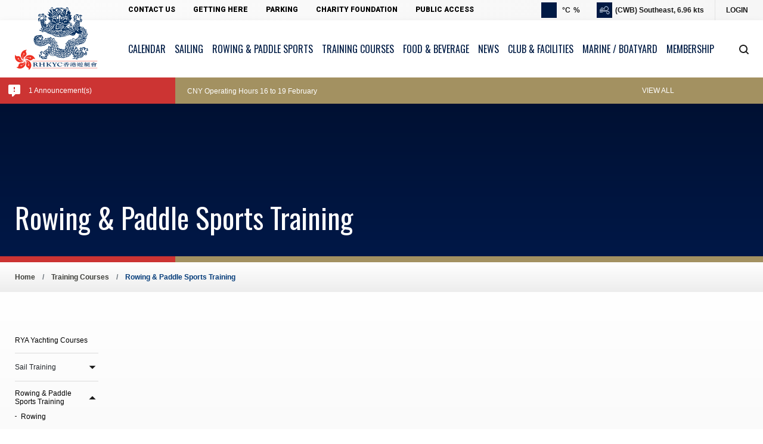

--- FILE ---
content_type: text/html; charset=UTF-8
request_url: https://www.rhkyc.org.hk/training-courses/rowingandpaddlesportstraining
body_size: 18118
content:


<!DOCTYPE html>
<html lang="en">
  <head>
    <meta charset="utf-8" />
    <title>RHKYC - Rowing &amp; Paddle Sports Training</title>
    <meta name="title" content="Royal Hong Kong Yacht Club" />
    <meta name="description" content="">
    <meta property="image" content="https://www.rhkyc.org.hk/storage/app/media" />

    <meta property="og:title" content="Royal Hong Kong Yacht Club" />
    <meta property="og:description" content="" />
    <meta property="og:image" content="https://www.rhkyc.org.hk/storage/app/media" />
    <meta name="author" content="RHKYC" />
    <meta name="viewport" content="width=device-width, initial-scale=1.0" />
    <meta name="generator" content="RHKYC" />
    <meta http-equiv="Cache-Control" content="no-cache, no-store, must-revalidate">
    <meta http-equiv="Pragma" content="no-cache">
    <meta http-equiv="Expires" content="0">
        <!-- CSS -->
    <link href="https://www.rhkyc.org.hk/themes/rhkyc/assets/lib/bootstrap-5.1.3-dist/css/bootstrap.min.css" rel="stylesheet">
    <link href="https://www.rhkyc.org.hk/themes/rhkyc/assets/lib/swiper-Swiper5/swiper.min.css" rel="stylesheet">
    <link href="https://www.rhkyc.org.hk/themes/rhkyc/assets/lib/flatpickr/flatpickr.min.css" rel="stylesheet">
    <link href="https://www.rhkyc.org.hk/themes/rhkyc/assets/css/style.min.css?274739720" rel="stylesheet">
    <link rel="stylesheet" href="https://www.rhkyc.org.hk/page-bulder.css?static-page=rowing-paddle-sports-trainings.htm&amp;v=697bc50b82280" />
    <script async src="https://www.googletagmanager.com/gtag/js?id=UA-229521585-1"></script>
<script>
  window.dataLayer = window.dataLayer || [];
  function gtag(){dataLayer.push(arguments);}
  gtag('js', new Date());

  gtag('config', 'UA-229521585-1');
</script>

  </head>
  <body>
  
    <div class="header"><div data-nosnippet class="page-mask"></div>

<div data-nosnippet class="header">
    <div class="header-grey-row">
        <div class="wrapper">
            <div class="inner-row">
                <a class="header-logo" href="https://www.rhkyc.org.hk"><img src="https://www.rhkyc.org.hk/themes/rhkyc/assets/img/icon/rhkyc-logo.png" alt="logo"></a>
                <div class="header-list">
                    <a href="https://www.rhkyc.org.hk/club-facilities/about/contact-club" class="header-list-item">Contact Us</a>
                    <a href="https://www.rhkyc.org.hk/club-facilities/about/three-clubhouses" class="header-list-item">Getting Here</a>
                    <a href="https://www.rhkyc.org.hk/club-facilities/facilities/parking" class="header-list-item">Parking</a>
                    <a href="https://www.rhkyc.org.hk/club-facilities/charity/charityfoundation" class="header-list-item">Charity Foundation</a>
                    <a href="https://www.rhkyc.org.hk/club-facilities/publicaccess" class="header-list-item">Public Access</a>
                </div>
                <a href="https://www.hko.gov.hk/en/index.html" class="weather" target="_blank" style="text-decoration: none;">
                    <div class="weather-icon" id="weather__icon"></div>
                    <div class="weather-info">
                        <div class="weather-temp"><span id="weather__temp__txt"></span>°C</div>
                        <div class="weather-humi"><span id="weather__humi__txt"></span>%</div>
                        <div class="vr"></div>
                        <div class="weather-day"><span id="weather__date__day"></span></div>
                        <div class="weather-month"><span id="weather__date__month"></span></div>
                    </div>
                </a>
                <a class="windspeed" href="https://www.hko.gov.hk/en/index.html" target="_blank" style="display: none;">
                    <div class="windspeed-icon">
                        <img src="/themes/rhkyc/assets/img/icon/icon-windspeed.png" />
                    </div>
                    <div class="windspeed-data" id="windspeed__data"></div>
                </a>
                                    <a href="https://www.rhkyc.org.hk/member" class="login-btn">Login</a>
                            </div>
        </div>
    </div>

        <div class="header-row">
        <div class="wrapper">
            <div class="inner-row">
                <div class="m-header-btn" onclick="innermenu()">
                    <span></span>
                    <span></span>
                    <span></span>
                </div>
                <a href="https://www.rhkyc.org.hk" class="header-logo">
                    <img src="https://www.rhkyc.org.hk/themes/rhkyc/assets/img/icon/rhkyc-logo.png" alt="logo" />
                </a>
                <div class="header-list">
                     
                                                    <a href="https://www.rhkyc.org.hk/event" class="header-list-item"
                                ><span class="titleTxt">Calendar</span></a
                            >
                         
                     
                                                    <div class="header-list-item sub" data-tag="1">
                                <span class="titleTxt">Sailing</span>
                            </div>
                         
                     
                                                    <div class="header-list-item sub" data-tag="2">
                                <span class="titleTxt">Rowing &amp; Paddle Sports</span>
                            </div>
                         
                     
                                                    <div class="header-list-item sub" data-tag="3">
                                <span class="titleTxt">Training Courses</span>
                            </div>
                         
                     
                                                    <div class="header-list-item sub" data-tag="4">
                                <span class="titleTxt">Food &amp; Beverage</span>
                            </div>
                         
                     
                                                    <div class="header-list-item sub" data-tag="5">
                                <span class="titleTxt">News</span>
                            </div>
                         
                     
                                                    <div class="header-list-item sub" data-tag="6">
                                <span class="titleTxt">Club &amp; Facilities</span>
                            </div>
                         
                     
                                                    <div class="header-list-item sub" data-tag="7">
                                <span class="titleTxt">Marine / Boatyard</span>
                            </div>
                         
                     
                                                    <div class="header-list-item sub" data-tag="8">
                                <span class="titleTxt">Membership</span>
                            </div>
                         
                                    </div>
                <div class="search-btn" id="header_search">
                    <span class="open active"></span>
                    <span class="close"></span>
                </div>
            </div>
        </div>
    </div>
        <div class="sticky-notification">
        <div class="row">
            <div class="first-noti">
                <a href="https://www.rhkyc.org.hk/notification">
                <div class="sticky-img"><img src="https://www.rhkyc.org.hk/themes/rhkyc/assets/img/icon/icon_alert.svg" /></div>
                <div class="sticky-txt">1 Announcement(s)</div>
                </a>
            </div>
            <div class="second-noti">
                <div class="verticalSwiper">
                    <!-- Slider main container -->
                    <div class="swiper-container">
                        <!-- Additional required wrapper -->
                        <div class="swiper-wrapper">
                            <!-- Slides -->
                                                            <div class="swiper-slide">
                                                                            CNY Operating Hours 16 to 19 February
                                                                    </div>
                                                    </div>
                    </div>
                </div>
                <a class="view-all-btn" href="https://www.rhkyc.org.hk/notification">View All</a>
                <a class="sticky-img" href="https://www.rhkyc.org.hk/notification"><img src="https://www.rhkyc.org.hk/themes/rhkyc/assets/img/icon/icon_more.svg" /></a>
            </div>
        </div>
    </div>
        <div class="m-header-inner">
        <div class="grey-row">
                            <div class="grey-row__left">
                    <a
                        href="https://www.hko.gov.hk/en/index.html"
                        class="weather"
                        style="text-decoration: none"
                    >
                        <div class="weather-icon" id="weather__icon"></div>
                        <div class="weather-info">
                            <div class="weather-temp">
                                <span id="weather__temp__txt"></span>°C
                            </div>
                            <div class="weather-humi">
                                <span id="weather__humi__txt"></span>%
                            </div>
                            <div class="vr"></div>
                            <div class="weather-day">
                                <span id="weather__date__day"></span>
                            </div>
                            <div class="weather-month">
                                <span id="weather__date__month"></span>
                            </div>
                        </div>
                    </a>
                    <a class="windspeed" href="https://www.hko.gov.hk/en/index.html" target="_blank" style="display: none;">
                        <div class="windspeed-icon">
                            <img src="/themes/rhkyc/assets/img/icon/icon-windspeed.png" />
                        </div>
                        <div class="windspeed-data" id="windspeed__data"></div>
                    </a>
                </div>
                        <div class="grey-row__right">
                                    <a href="https://www.rhkyc.org.hk/member" class="login-btn">Login</a>
                            </div>
        </div>
        <div class="header-list">
                                                <a href="https://www.rhkyc.org.hk/event" class="header-list-item">
                        <span class="titleTxt">Calendar</span>
                    </a>
                                                                <div class="header-list-item sub" data-tag="1">
                        <span class="titleTxt">Sailing</span>
                    </div>
                                                                <div class="header-list-item sub" data-tag="2">
                        <span class="titleTxt">Rowing &amp; Paddle Sports</span>
                    </div>
                                                                <div class="header-list-item sub" data-tag="3">
                        <span class="titleTxt">Training Courses</span>
                    </div>
                                                                <div class="header-list-item sub" data-tag="4">
                        <span class="titleTxt">Food &amp; Beverage</span>
                    </div>
                                                                <div class="header-list-item sub" data-tag="5">
                        <span class="titleTxt">News</span>
                    </div>
                                                                <div class="header-list-item sub" data-tag="6">
                        <span class="titleTxt">Club &amp; Facilities</span>
                    </div>
                                                                <div class="header-list-item sub" data-tag="7">
                        <span class="titleTxt">Marine / Boatyard</span>
                    </div>
                                                                <div class="header-list-item sub" data-tag="8">
                        <span class="titleTxt">Membership</span>
                    </div>
                                    </div>
        <div class="grey-list">
            <a href="/about/contact-us" class="header-list-item">Contact Us</a>
            <a href="https://www.rhkyc.org.hk/club-facilities/about/three-clubhouses" class="header-list-item">Getting Here</a>
            <a href="https://www.rhkyc.org.hk/club-facilities/facilities/parking" class="header-list-item">Parking</a>
	    <a href="https://www.rhkyc.org.hk/club-facilities/charity/charityfoundation" class="header-list-item">Charity Foundation</a>
            <a href="https://www.rhkyc.org.hk/public-access/access-facilities-outside-bodies" class="header-list-item">Public Access</a>
        </div>
                        <div class="header-inner-list">
                        <div class="header-inner-content" data-tag="0">
                <div class="wrapper">
                    <div class="back-btn">
                        <span></span>
                        <div>Back</div>
                    </div>
                    <div class="header-inner-title titleTxt">Calendar</div>
                    
                                    </div>
            </div>
                        <div class="header-inner-content" data-tag="1">
                <div class="wrapper">
                    <div class="back-btn">
                        <span></span>
                        <div>Back</div>
                    </div>
                    <div class="header-inner-title titleTxt">Sailing</div>
                    
                                                                        <a href="https://www.rhkyc.org.hk/sailing/sailingcalendar" class="header-inner-subtitle">Sailing Calendar</a>
                                                                                                <div class="header-inner-sublist">
                                <a href="https://www.rhkyc.org.hk/sailing/races-and-regattas" class="header-inner-subtitle" id="0"
                                    >Races and Regattas</a
                                >
                                                                        <div class="item-list" style="display: none">
                                                                                    <a class="item-list-inner-subtitle" id="0"
                                                >Local Racing</a
                                            >
                                                                                <div class="item-sub-list" style="display: none">
                                                                                    <a style="background-color: #fff; padding: 17px 44px" href="https://www.rhkyc.org.hk/sailing/races-and-regattas/local-racing/aroundmiddleislandrace" class="header-inner-subitem"
                                                ><span>Around Middle Island Race</span></a
                                            >
                                                                                    <a style="background-color: #fff; padding: 17px 44px" href="https://www.rhkyc.org.hk/sailing/races-and-regattas/local-racing/aroundtheislandrace" class="header-inner-subitem"
                                                ><span>Around the Island Race</span></a
                                            >
                                                                                    <a style="background-color: #fff; padding: 17px 44px" href="https://www.rhkyc.org.hk/sailing/races-and-regattas/local-racing/autumnregatta" class="header-inner-subitem"
                                                ><span>Autumn Regatta</span></a
                                            >
                                                                                    <a style="background-color: #fff; padding: 17px 44px" href="https://www.rhkyc.org.hk/sailing/races-and-regattas/local-racing/chinacoastregatta" class="header-inner-subitem"
                                                ><span>China Coast Regatta</span></a
                                            >
                                                                                    <a style="background-color: #fff; padding: 17px 44px" href="https://www.rhkyc.org.hk/sailing/races-and-regattas/local-racing/hkrw" class="header-inner-subitem"
                                                ><span>Hong Kong Race Week</span></a
                                            >
                                                                                    <a style="background-color: #fff; padding: 17px 44px" href="https://www.rhkyc.org.hk/sailing/races-and-regattas/local-racing/inter-schools" class="header-inner-subitem"
                                                ><span>Inter-School Sailing Festival</span></a
                                            >
                                                                                    <a style="background-color: #fff; padding: 17px 44px" href="https://www.rhkyc.org.hk/sailing/races-and-regattas/local-racing/ladieshelm" class="header-inner-subitem"
                                                ><span>Ladies Helm</span></a
                                            >
                                                                                    <a style="background-color: #fff; padding: 17px 44px" href="https://www.rhkyc.org.hk/sailing/races-and-regattas/local-racing/nationscup" class="header-inner-subitem"
                                                ><span>Nations&#039; Cup</span></a
                                            >
                                                                                    <a style="background-color: #fff; padding: 17px 44px" href="https://www.rhkyc.org.hk/sailing/races-and-regattas/local-racing/springregatta" class="header-inner-subitem"
                                                ><span>Spring Regatta</span></a
                                            >
                                                                                    <a style="background-color: #fff; padding: 17px 44px" href="https://www.rhkyc.org.hk/sailing/races-and-regattas/local-racing/sunsetseries" class="header-inner-subitem"
                                                ><span>Sunset Series</span></a
                                            >
                                                                                    <a style="background-color: #fff; padding: 17px 44px" href="https://www.rhkyc.org.hk/sailing/races-and-regattas/local-racing/topdogtrophy" class="header-inner-subitem"
                                                ><span>Top Dog Trophy Series</span></a
                                            >
                                                                                    <a style="background-color: #fff; padding: 17px 44px" href="https://www.rhkyc.org.hk/sailing/races-and-regattas/local-racing/hkrnvr" class="header-inner-subitem"
                                                ><span>HKRNVR Memorial Vase</span></a
                                            >
                                                                                    <a style="background-color: #fff; padding: 17px 44px" href="https://www.rhkyc.org.hk/sailing/races-and-regattas/local-racing/liptontrophy" class="header-inner-subitem"
                                                ><span>Lipton Trophy</span></a
                                            >
                                                                                    <a style="background-color: #fff; padding: 17px 44px" href="https://www.rhkyc.org.hk/sailing/races-and-regattas/local-racing/tomescup" class="header-inner-subitem"
                                                ><span>Tomes Cup</span></a
                                            >
                                                                                    <a style="background-color: #fff; padding: 17px 44px" href="https://www.rhkyc.org.hk/sailing/races-and-regattas/local-racing/ymcalmamaterrace" class="header-inner-subitem"
                                                ><span>YMC Alma Mater Race</span></a
                                            >
                                                                                    <a style="background-color: #fff; padding: 17px 44px" href="https://www.rhkyc.org.hk/sailing/races-and-regattas/local-racing/potoichallenge" class="header-inner-subitem"
                                                ><span>YMC Po Toi Challenge</span></a
                                            >
                                                                                </div>
                                    </div>
                                                                                                            <div class="item-list" style="display: none">
                                                                                    <a href="https://www.rhkyc.org.hk/shortoffshore" class="header-inner-subitem"
                                                ><span>Coastal Race Series 2025-2026</span></a
                                            >
                                                                                <div class="item-sub-list" style="display: none">
                                                                                </div>
                                    </div>
                                                                                                            <div class="item-list" style="display: none">
                                                                                    <a class="item-list-inner-subtitle" id="2"
                                                >Offshore Racing</a
                                            >
                                                                                <div class="item-sub-list" style="display: none">
                                                                                    <a style="background-color: #fff; padding: 17px 44px" href="https://www.rhkyc.org.hk/easternasiaoffshorerace" class="header-inner-subitem"
                                                ><span>Eastern Asia Offshore Race</span></a
                                            >
                                                                                    <a style="background-color: #fff; padding: 17px 44px" href="https://www.rhkyc.org.hk/hkhainanrace" class="header-inner-subitem"
                                                ><span>Hong Kong to Hainan Race</span></a
                                            >
                                                                                    <a style="background-color: #fff; padding: 17px 44px" href="https://www.rhkyc.org.hk/rolexchinasearace" class="header-inner-subitem"
                                                ><span>Rolex China Sea Race</span></a
                                            >
                                                                                    <a style="background-color: #fff; padding: 17px 44px" href="https://www.rhkyc.org.hk/hkvietnamrace" class="header-inner-subitem"
                                                ><span>Hong Kong to Vietnam Race</span></a
                                            >
                                                                                    <a style="background-color: #fff; padding: 17px 44px" href="https://www.rhkyc.org.hk/shortoffshore" class="header-inner-subitem"
                                                ><span>Coastal Race Series 2025-2026</span></a
                                            >
                                                                                    <a style="background-color: #fff; padding: 17px 44px" href="https://www.rhkyc.org.hk/hkpuertogalerarace" class="header-inner-subitem"
                                                ><span>Hong Kong to Puerto Galera Yacht Race</span></a
                                            >
                                                                                    <a style="background-color: #fff; padding: 17px 44px" href="https://www.rhkyc.org.hk/eastercoastalrace" class="header-inner-subitem"
                                                ><span>Easter Coastal Race</span></a
                                            >
                                                                                    <a style="background-color: #fff; padding: 17px 44px" href="https://www.rhkyc.org.hk/summerdash" class="header-inner-subitem"
                                                ><span>Summer Dash</span></a
                                            >
                                                                                </div>
                                    </div>
                                                                                                            <div class="item-list" style="display: none">
                                                                                    <a href="https://www.rhkyc.org.hk/sailing-results" class="header-inner-subitem"
                                                ><span>Sailing Results</span></a
                                            >
                                                                                <div class="item-sub-list" style="display: none">
                                                                                </div>
                                    </div>
                                                                                                            <div class="item-list" style="display: none">
                                                                                    <a class="item-list-inner-subtitle" id="4"
                                                >Past Events</a
                                            >
                                                                                <div class="item-sub-list" style="display: none">
                                                                                    <a style="background-color: #fff; padding: 17px 44px" href="https://www.rhkyc.org.hk/sailing/races-and-regattas/rhkycpastevents/about-past-events" class="header-inner-subitem"
                                                ><span>About Past Events</span></a
                                            >
                                                                                </div>
                                    </div>
                                                                                                    </div>
                                                                                                                            <div class="header-inner-sublist">
                                <a href="https://www.rhkyc.org.hk/sailing/classes" class="header-inner-subtitle" id="1"
                                    >Classes</a
                                >
                                                                        <div class="item-list" style="display: none">
                                                                                    <a class="item-list-inner-subtitle" id="5"
                                                >Classes</a
                                            >
                                                                                <div class="item-sub-list" style="display: none">
                                                                                    <a style="background-color: #fff; padding: 17px 44px" href="https://www.rhkyc.org.hk/sailing/classes/classes/about-classes" class="header-inner-subitem"
                                                ><span>About Classes</span></a
                                            >
                                                                                    <a style="background-color: #fff; padding: 17px 44px" href="https://www.rhkyc.org.hk/sailing/classes/classes/bigboat" class="header-inner-subitem"
                                                ><span>Big Boat</span></a
                                            >
                                                                                    <a style="background-color: #fff; padding: 17px 44px" href="https://www.rhkyc.org.hk/sailing/classes/classes/dinghy" class="header-inner-subitem"
                                                ><span>Dinghy</span></a
                                            >
                                                                                    <a style="background-color: #fff; padding: 17px 44px" href="https://www.rhkyc.org.hk/sailing/classes/classes/dragon" class="header-inner-subitem"
                                                ><span>Dragon</span></a
                                            >
                                                                                    <a style="background-color: #fff; padding: 17px 44px" href="https://www.rhkyc.org.hk/sailing/classes/classes/etchells" class="header-inner-subitem"
                                                ><span>Etchells</span></a
                                            >
                                                                                    <a style="background-color: #fff; padding: 17px 44px" href="https://www.rhkyc.org.hk/sailing/classes/classes/flyingfifteen" class="header-inner-subitem"
                                                ><span>Flying Fifteen</span></a
                                            >
                                                                                    <a style="background-color: #fff; padding: 17px 44px" href="https://www.rhkyc.org.hk/sailing/classes/classes/impala" class="header-inner-subitem"
                                                ><span>Impala</span></a
                                            >
                                                                                    <a style="background-color: #fff; padding: 17px 44px" href="https://www.rhkyc.org.hk/sailing/classes/classes/j80" class="header-inner-subitem"
                                                ><span>J/80</span></a
                                            >
                                                                                    <a style="background-color: #fff; padding: 17px 44px" href="https://www.rhkyc.org.hk/sailing/classes/classes/pandora" class="header-inner-subitem"
                                                ><span>Pandora</span></a
                                            >
                                                                                    <a style="background-color: #fff; padding: 17px 44px" href="https://www.rhkyc.org.hk/sailing/classes/classes/ruffian" class="header-inner-subitem"
                                                ><span>Ruffian</span></a
                                            >
                                                                                    <a style="background-color: #fff; padding: 17px 44px" href="https://www.rhkyc.org.hk/sailing/classes/classes/sportsboat" class="header-inner-subitem"
                                                ><span>Sportsboat</span></a
                                            >
                                                                                    <a style="background-color: #fff; padding: 17px 44px" href="https://www.rhkyc.org.hk/sailing/classes/classes/youthsailing" class="header-inner-subitem"
                                                ><span>Youth Sailing</span></a
                                            >
                                                                                    <a style="background-color: #fff; padding: 17px 44px" href="https://www.rhkyc.org.hk/sailing/classes/classes/match_racing" class="header-inner-subitem"
                                                ><span>Team Racing / Match Racing</span></a
                                            >
                                                                                </div>
                                    </div>
                                                                                                            <div class="item-list" style="display: none">
                                                                                    <a class="item-list-inner-subtitle" id="6"
                                                >Class Events</a
                                            >
                                                                                <div class="item-sub-list" style="display: none">
                                                                                    <a style="background-color: #fff; padding: 17px 44px" href="https://www.rhkyc.org.hk/sailing/classes/class-events/championofchampions" class="header-inner-subitem"
                                                ><span>RHKYC Champion of Champions Team Racing</span></a
                                            >
                                                                                    <a style="background-color: #fff; padding: 17px 44px" href="https://www.rhkyc.org.hk/sailing/classes/class-events/trainingdays" class="header-inner-subitem"
                                                ><span>Open Days</span></a
                                            >
                                                                                    <a style="background-color: #fff; padding: 17px 44px" href="https://www.rhkyc.org.hk/sailing/classes/class-events/monsoon" class="header-inner-subitem"
                                                ><span>Big Boat Monsoon Series</span></a
                                            >
                                                                                    <a style="background-color: #fff; padding: 17px 44px" href="https://www.rhkyc.org.hk/sailing/classes/class-events/bbrumseries" class="header-inner-subitem"
                                                ><span>Big Boat Rum Series</span></a
                                            >
                                                                                    <a style="background-color: #fff; padding: 17px 44px" href="https://www.rhkyc.org.hk/sailing/classes/class-events/frostbitecup" class="header-inner-subitem"
                                                ><span>Big Boat Frostbite Cup</span></a
                                            >
                                                                                    <a style="background-color: #fff; padding: 17px 44px" href="https://www.rhkyc.org.hk/sailing/classes/class-events/dragonopenclasschamps" class="header-inner-subitem"
                                                ><span>Dragon Class Championship</span></a
                                            >
                                                                                    <a style="background-color: #fff; padding: 17px 44px" href="https://www.rhkyc.org.hk/sailing/classes/class-events/hketchellsopenclasschamps" class="header-inner-subitem"
                                                ><span>HK Etchells Asia Pacific Championship</span></a
                                            >
                                                                                    <a style="background-color: #fff; padding: 17px 44px" href="https://www.rhkyc.org.hk/sailing/classes/class-events/j80classchamps" class="header-inner-subitem"
                                                ><span>HK J/80 Class Championship</span></a
                                            >
                                                                                    <a style="background-color: #fff; padding: 17px 44px" href="https://www.rhkyc.org.hk/sailing/classes/class-events/hknationals" class="header-inner-subitem"
                                                ><span>Hong Kong Nationals</span></a
                                            >
                                                                                    <a style="background-color: #fff; padding: 17px 44px" href="https://www.rhkyc.org.hk/sailing/classes/class-events/ruffianinterport" class="header-inner-subitem"
                                                ><span>Golden Jubilee Ruffian Interport</span></a
                                            >
                                                                                    <a style="background-color: #fff; padding: 17px 44px" href="https://www.rhkyc.org.hk/sailing/classes/class-events/dragoninterport" class="header-inner-subitem"
                                                ><span>Prince Henrik Silver Trophy</span></a
                                            >
                                                                                </div>
                                    </div>
                                                                                                            <div class="item-list" style="display: none">
                                                                                    <a href="https://www.rhkyc.org.hk/sailing/classes/classes-results" class="header-inner-subitem"
                                                ><span>Classes Results</span></a
                                            >
                                                                                <div class="item-sub-list" style="display: none">
                                                                                </div>
                                    </div>
                                                                                                            <div class="item-list" style="display: none">
                                                                                    <a href="https://www.rhkyc.org.hk/sailing/classes/buysellcharter" class="header-inner-subitem"
                                                ><span>Class Boats Buy / Sell</span></a
                                            >
                                                                                <div class="item-sub-list" style="display: none">
                                                                                </div>
                                    </div>
                                                                                                    </div>
                                                                                                                            <div class="header-inner-sublist">
                                <a href="https://www.rhkyc.org.hk/sailing/race-management" class="header-inner-subtitle" id="2"
                                    >Race Management</a
                                >
                                                                        <div class="item-list" style="display: none">
                                                                                    <a href="https://www.rhkyc.org.hk/sailing/race-management/race-management" class="header-inner-subitem"
                                                ><span>About Race Management</span></a
                                            >
                                                                                <div class="item-sub-list" style="display: none">
                                                                                </div>
                                    </div>
                                                                                                            <div class="item-list" style="display: none">
                                                                                    <a href="https://www.rhkyc.org.hk/sailing/race-management/ssi" class="header-inner-subitem"
                                                ><span>Standard Sailing Instructions - January 2025</span></a
                                            >
                                                                                <div class="item-sub-list" style="display: none">
                                                                                </div>
                                    </div>
                                                                                                            <div class="item-list" style="display: none">
                                                                                    <a href="https://www.rhkyc.org.hk/sailing/race-management/raceprotestroster" class="header-inner-subitem"
                                                ><span>Race Control / Protest Committee Roster</span></a
                                            >
                                                                                <div class="item-sub-list" style="display: none">
                                                                                </div>
                                    </div>
                                                                                                            <div class="item-list" style="display: none">
                                                                                    <a href="https://www.rhkyc.org.hk/sailing/race-management/yachtsafety" class="header-inner-subitem"
                                                ><span>Safety / Collision Reporting</span></a
                                            >
                                                                                <div class="item-sub-list" style="display: none">
                                                                                </div>
                                    </div>
                                                                                                    </div>
                                                                                                                            <a href="https://www.rhkyc.org.hk/sailing/rhkyceventinvites" class="header-inner-subtitle">China and Overseas Events</a>
                                                                                                <a href="https://www.rhkyc.org.hk/sailing/sailingtrainingcircular" class="header-inner-subtitle">Sailing and Training Circular</a>
                                                                                                <a href="https://www.rhkyc.org.hk/sailing/crew-board" class="header-inner-subtitle">Crew Board</a>
                                                                                                <a href="https://www.rhkyc.org.hk/sailing/seminars" class="header-inner-subtitle">Seminars</a>
                                                                                                <div class="header-inner-sublist">
                                <a href="https://www.rhkyc.org.hk/training-courses/sail-training" class="header-inner-subtitle" id="3"
                                    >Sail Training</a
                                >
                                                                        <div class="item-list" style="display: none">
                                                                                    <a href="https://www.rhkyc.org.hk/social-racing" class="header-inner-subitem"
                                                ><span>Social Racing</span></a
                                            >
                                                                                <div class="item-sub-list" style="display: none">
                                                                                </div>
                                    </div>
                                                                                                    </div>
                                                                                                                            <div class="header-inner-sublist">
                                <a href="https://www.rhkyc.org.hk/sailing/sail-to-change" class="header-inner-subtitle" id="4"
                                    >Sail To Change</a
                                >
                                                                        <div class="item-list" style="display: none">
                                                                                    <a href="https://www.rhkyc.org.hk/sailing/sail-to-change/sailtochange" class="header-inner-subitem"
                                                ><span>About Sail To Change</span></a
                                            >
                                                                                <div class="item-sub-list" style="display: none">
                                                                                </div>
                                    </div>
                                                                                                            <div class="item-list" style="display: none">
                                                                                    <a href="https://www.rhkyc.org.hk/sailing/sail-to-change/stcmentorsneeded" class="header-inner-subitem"
                                                ><span>Mentors Needed</span></a
                                            >
                                                                                <div class="item-sub-list" style="display: none">
                                                                                </div>
                                    </div>
                                                                                                            <div class="item-list" style="display: none">
                                                                                    <a href="https://www.rhkyc.org.hk/sailing/sail-to-change/sailtochangesupportfund" class="header-inner-subitem"
                                                ><span>Sail To Change Fund</span></a
                                            >
                                                                                <div class="item-sub-list" style="display: none">
                                                                                </div>
                                    </div>
                                                                                                    </div>
                                                                                                                            <div class="header-inner-sublist">
                                <a href="https://www.rhkyc.org.hk/sailing/sharks" class="header-inner-subtitle" id="5"
                                    >Sharks Racing Squad</a
                                >
                                                                        <div class="item-list" style="display: none">
                                                                                    <a href="https://www.rhkyc.org.hk/sailing/sharks/sharks" class="header-inner-subitem"
                                                ><span>About Sharks</span></a
                                            >
                                                                                <div class="item-sub-list" style="display: none">
                                                                                </div>
                                    </div>
                                                                                                            <div class="item-list" style="display: none">
                                                                                    <a href="https://www.rhkyc.org.hk/sailing/sharks/structure" class="header-inner-subitem"
                                                ><span>Structure</span></a
                                            >
                                                                                <div class="item-sub-list" style="display: none">
                                                                                </div>
                                    </div>
                                                                                                            <div class="item-list" style="display: none">
                                                                                    <a href="https://www.rhkyc.org.hk/sailing/sharks/sharksapplication" class="header-inner-subitem"
                                                ><span>RHKYC Sharks Racing Team - Application Form</span></a
                                            >
                                                                                <div class="item-sub-list" style="display: none">
                                                                                </div>
                                    </div>
                                                                                                            <div class="item-list" style="display: none">
                                                                                    <a href="https://www.rhkyc.org.hk/sailing/sharks/sharks-squad-calendar" class="header-inner-subitem"
                                                ><span>RHKYC Sharks Squad Calendar</span></a
                                            >
                                                                                <div class="item-sub-list" style="display: none">
                                                                                </div>
                                    </div>
                                                                                                            <div class="item-list" style="display: none">
                                                                                    <a href="https://www.rhkyc.org.hk/sailing/sharks/facebook-page-sharks" class="header-inner-subitem"
                                                ><span>Facebook Page - Sharks</span></a
                                            >
                                                                                <div class="item-sub-list" style="display: none">
                                                                                </div>
                                    </div>
                                                                                                    </div>
                                                                                        </div>
            </div>
                        <div class="header-inner-content" data-tag="2">
                <div class="wrapper">
                    <div class="back-btn">
                        <span></span>
                        <div>Back</div>
                    </div>
                    <div class="header-inner-title titleTxt">Rowing &amp; Paddle Sports</div>
                    
                                                                        <a href="https://www.rhkyc.org.hk/rowingsection/rowingcalendar" class="header-inner-subtitle">Rowing and Paddle Sports Calendar</a>
                                                                                                <div class="header-inner-sublist">
                                <a href="https://www.rhkyc.org.hk/rowingsection/rowing" class="header-inner-subtitle" id="6"
                                    >Rowing</a
                                >
                                                                        <div class="item-list" style="display: none">
                                                                                    <a href="https://www.rhkyc.org.hk/rowingsection/rowing/finecoastalrowing" class="header-inner-subitem"
                                                ><span>About Rowing</span></a
                                            >
                                                                                <div class="item-sub-list" style="display: none">
                                                                                </div>
                                    </div>
                                                                                                            <div class="item-list" style="display: none">
                                                                                    <a class="item-list-inner-subtitle" id="23"
                                                >Adult Rowing Courses</a
                                            >
                                                                                <div class="item-sub-list" style="display: none">
                                                                                    <a style="background-color: #fff; padding: 17px 44px" href="https://www.rhkyc.org.hk/rowingsection/rowing/adult-rowing-courses/about-adult-rowing-courses" class="header-inner-subitem"
                                                ><span>About Adult Rowing Courses</span></a
                                            >
                                                                                    <a style="background-color: #fff; padding: 17px 44px" href="https://www.rhkyc.org.hk/rowingsection/rowing/adult-rowing-courses/adultrowlv1" class="header-inner-subitem"
                                                ><span>Adult Rowing Introduction Course, Level 1</span></a
                                            >
                                                                                    <a style="background-color: #fff; padding: 17px 44px" href="https://www.rhkyc.org.hk/rowingsection/rowing/adult-rowing-courses/adultrowlv2" class="header-inner-subitem"
                                                ><span>Adult Rowing Intermediate Skills, Level 2</span></a
                                            >
                                                                                    <a style="background-color: #fff; padding: 17px 44px" href="https://www.rhkyc.org.hk/rowingsection/rowing/adult-rowing-courses/adultrowdev" class="header-inner-subitem"
                                                ><span>Adult Development Course</span></a
                                            >
                                                                                    <a style="background-color: #fff; padding: 17px 44px" href="https://www.rhkyc.org.hk/rowingsection/rowing/adult-rowing-courses/adultshighperformancerowing" class="header-inner-subitem"
                                                ><span>High Performance Rowing</span></a
                                            >
                                                                                    <a style="background-color: #fff; padding: 17px 44px" href="https://www.rhkyc.org.hk/rowingsection/rowing/adult-rowing-courses/adult-private-coaching" class="header-inner-subitem"
                                                ><span>Adult Private Coaching</span></a
                                            >
                                                                                </div>
                                    </div>
                                                                                                            <div class="item-list" style="display: none">
                                                                                    <a class="item-list-inner-subtitle" id="24"
                                                >Youth Rowing Courses</a
                                            >
                                                                                <div class="item-sub-list" style="display: none">
                                                                                    <a style="background-color: #fff; padding: 17px 44px" href="https://www.rhkyc.org.hk/rowingsection/rowing/youth-rowing-courses/ydev" class="header-inner-subitem"
                                                ><span>About Youth Rowing Courses</span></a
                                            >
                                                                                    <a style="background-color: #fff; padding: 17px 44px" href="https://www.rhkyc.org.hk/rowingsection/rowing/youth-rowing-courses/ydp" class="header-inner-subitem"
                                                ><span>Youth Development Programme</span></a
                                            >
                                                                                    <a style="background-color: #fff; padding: 17px 44px" href="https://www.rhkyc.org.hk/rowingsection/rowing/youth-rowing-courses/ywintercamp" class="header-inner-subitem"
                                                ><span>Youth Rowing Winter Camp</span></a
                                            >
                                                                                    <a style="background-color: #fff; padding: 17px 44px" href="https://www.rhkyc.org.hk/rowingsection/rowing/youth-rowing-courses/youth-private-coaching" class="header-inner-subitem"
                                                ><span>Youth Private Coaching</span></a
                                            >
                                                                                </div>
                                    </div>
                                                                                                            <div class="item-list" style="display: none">
                                                                                    <a class="item-list-inner-subtitle" id="25"
                                                >Races and Regattas</a
                                            >
                                                                                <div class="item-sub-list" style="display: none">
                                                                                    <a style="background-color: #fff; padding: 17px 44px" href="https://www.rhkyc.org.hk/rowingsection/rowing/races-and-regattas/youth-rowing-races/youth-rowing-series-ergo" class="header-inner-subitem"
                                                ><span>Collinson Group Youth Rowing Series - Ergo</span></a
                                            >
                                                                                    <a style="background-color: #fff; padding: 17px 44px" href="https://www.rhkyc.org.hk/rowingsection/rowing/races-and-regattas/youth-autumn-sculling" class="header-inner-subitem"
                                                ><span>Collinson Group Youth Autumn Sculling</span></a
                                            >
                                                                                    <a style="background-color: #fff; padding: 17px 44px" href="https://www.rhkyc.org.hk/rowingsection/rowing/races-and-regattas/atir-coastalrowing" class="header-inner-subitem"
                                                ><span>BMW Around the Island Race 2025 - Coastal Rowing</span></a
                                            >
                                                                                    <a style="background-color: #fff; padding: 17px 44px" href="https://www.rhkyc.org.hk/rowingsection/rowing/races-and-regattas/inter-schools-rowing-regatta" class="header-inner-subitem"
                                                ><span>Inter-Schools Rowing Regatta 2025</span></a
                                            >
                                                                                </div>
                                    </div>
                                                                                                            <div class="item-list" style="display: none">
                                                                                    <a class="item-list-inner-subtitle" id="26"
                                                >Safety Information</a
                                            >
                                                                                <div class="item-sub-list" style="display: none">
                                                                                    <a style="background-color: #fff; padding: 17px 44px" href="https://www.rhkyc.org.hk/rowingsection/rowing/rowing-safety-information/fine-rowing" class="header-inner-subitem"
                                                ><span>Fine Rowing</span></a
                                            >
                                                                                    <a style="background-color: #fff; padding: 17px 44px" href="https://www.rhkyc.org.hk/rowingsection/rowing/rowing-safety-information/coastal-rowing" class="header-inner-subitem"
                                                ><span>Coastal Rowing</span></a
                                            >
                                                                                    <a style="background-color: #fff; padding: 17px 44px" href="https://www.rhkyc.org.hk/rowingsection/rowing/rowing-safety-information/weather" class="header-inner-subitem"
                                                ><span>Weather</span></a
                                            >
                                                                                    <a style="background-color: #fff; padding: 17px 44px" href="https://www.rhkyc.org.hk/rowingsection/rowing/rowing-safety-information/equipment" class="header-inner-subitem"
                                                ><span>Equipment</span></a
                                            >
                                                                                    <a style="background-color: #fff; padding: 17px 44px" href="https://www.rhkyc.org.hk/rowingsection/rowing/rowing-safety-information/safety-boat-sops" class="header-inner-subitem"
                                                ><span>Safety Boat SOPs&#039;</span></a
                                            >
                                                                                </div>
                                    </div>
                                                                                                            <div class="item-list" style="display: none">
                                                                                    <a href="https://www.rhkyc.org.hk/rowingsection/rowing/guest-policy" class="header-inner-subitem"
                                                ><span>Guest Policy</span></a
                                            >
                                                                                <div class="item-sub-list" style="display: none">
                                                                                </div>
                                    </div>
                                                                                                    </div>
                                                                                                                            <div class="header-inner-sublist">
                                <a href="https://www.rhkyc.org.hk/rowingsection/outrigger-canoeing" class="header-inner-subtitle" id="7"
                                    >Outrigger Canoeing</a
                                >
                                                                        <div class="item-list" style="display: none">
                                                                                    <a href="https://www.rhkyc.org.hk/rowingsection/outrigger-canoeing/outriggercanoeing" class="header-inner-subitem"
                                                ><span>About</span></a
                                            >
                                                                                <div class="item-sub-list" style="display: none">
                                                                                </div>
                                    </div>
                                                                                                            <div class="item-list" style="display: none">
                                                                                    <a class="item-list-inner-subtitle" id="29"
                                                >Courses</a
                                            >
                                                                                <div class="item-sub-list" style="display: none">
                                                                                    <a style="background-color: #fff; padding: 17px 44px" href="https://www.rhkyc.org.hk/rowingsection/outrigger-canoeing/courses/ocintrocourses" class="header-inner-subitem"
                                                ><span>Outrigger Canoe Introduction Course with Novice Squad Sessions</span></a
                                            >
                                                                                    <a style="background-color: #fff; padding: 17px 44px" href="https://www.rhkyc.org.hk/rowingsection/outrigger-canoeing/courses/outrigger-canoe-development-course" class="header-inner-subitem"
                                                ><span>Outrigger Canoe Development Course</span></a
                                            >
                                                                                </div>
                                    </div>
                                                                                                            <div class="item-list" style="display: none">
                                                                                    <a class="item-list-inner-subtitle" id="30"
                                                >Races and Regattas</a
                                            >
                                                                                <div class="item-sub-list" style="display: none">
                                                                                    <a style="background-color: #fff; padding: 17px 44px" href="https://www.rhkyc.org.hk/rowingsection/rowing/races-and-regattas/sai-kung-coastal-challenge" class="header-inner-subitem"
                                                ><span>Sai Kung Coastal Challenge</span></a
                                            >
                                                                                    <a style="background-color: #fff; padding: 17px 44px" href="https://www.rhkyc.org.hk/rowingsection/outrigger-canoeing/races-and-regattas/atir-outrigger-canoe" class="header-inner-subitem"
                                                ><span>BMW Around the Islands Race Special Edition 2025 - Outrigger Canoe</span></a
                                            >
                                                                                    <a style="background-color: #fff; padding: 17px 44px" href="https://www.rhkyc.org.hk/rowingsection/outrigger-canoeing/races-and-regattas/rps-sunset-series" class="header-inner-subitem"
                                                ><span>R&amp;PS Sunset Series</span></a
                                            >
                                                                                </div>
                                    </div>
                                                                                                            <div class="item-list" style="display: none">
                                                                                    <a class="item-list-inner-subtitle" id="31"
                                                >Safety Information</a
                                            >
                                                                                <div class="item-sub-list" style="display: none">
                                                                                    <a style="background-color: #fff; padding: 17px 44px" href="https://www.rhkyc.org.hk/rowingsection/outrigger-canoeing/safety-info/safety-policy" class="header-inner-subitem"
                                                ><span>Safety Policy</span></a
                                            >
                                                                                    <a style="background-color: #fff; padding: 17px 44px" href="https://www.rhkyc.org.hk/rowingsection/outrigger-canoeing/safety-info/hulidrill2021" class="header-inner-subitem"
                                                ><span>Huli Drill</span></a
                                            >
                                                                                    <a style="background-color: #fff; padding: 17px 44px" href="https://www.rhkyc.org.hk/rowingsection/outrigger-canoeing/safety-info/weather" class="header-inner-subitem"
                                                ><span>Weather</span></a
                                            >
                                                                                </div>
                                    </div>
                                                                                                            <div class="item-list" style="display: none">
                                                                                    <a href="https://www.rhkyc.org.hk/rowingsection/outrigger-canoeing/outriggercontacts" class="header-inner-subitem"
                                                ><span>Outrigger Contacts</span></a
                                            >
                                                                                <div class="item-sub-list" style="display: none">
                                                                                </div>
                                    </div>
                                                                                                    </div>
                                                                                                                            <div class="header-inner-sublist">
                                <a href="https://www.rhkyc.org.hk/rowingsection/dragon-boat" class="header-inner-subtitle" id="8"
                                    >Dragon Boating</a
                                >
                                                                        <div class="item-list" style="display: none">
                                                                                    <a href="https://www.rhkyc.org.hk/rowingsection/dragon-boat/dragonboating" class="header-inner-subitem"
                                                ><span>About</span></a
                                            >
                                                                                <div class="item-sub-list" style="display: none">
                                                                                </div>
                                    </div>
                                                                                                            <div class="item-list" style="display: none">
                                                                                    <a class="item-list-inner-subtitle" id="34"
                                                >Courses</a
                                            >
                                                                                <div class="item-sub-list" style="display: none">
                                                                                    <a style="background-color: #fff; padding: 17px 44px" href="https://www.rhkyc.org.hk/rowingsection/dragon-boat/courses/adult-introduction-course" class="header-inner-subitem"
                                                ><span>Adult Introduction Course</span></a
                                            >
                                                                                    <a style="background-color: #fff; padding: 17px 44px" href="https://www.rhkyc.org.hk/rowingsection/dragon-boat/courses/adult-dragon-boat-development-course" class="header-inner-subitem"
                                                ><span>Adult Development Course</span></a
                                            >
                                                                                    <a style="background-color: #fff; padding: 17px 44px" href="https://www.rhkyc.org.hk/rowingsection/dragon-boat/courses/dragon-boat-steering-clinic" class="header-inner-subitem"
                                                ><span>Dragon Boat Steering Clinic</span></a
                                            >
                                                                                </div>
                                    </div>
                                                                                                            <div class="item-list" style="display: none">
                                                                                    <a class="item-list-inner-subtitle" id="35"
                                                >Races and Regattas</a
                                            >
                                                                                <div class="item-sub-list" style="display: none">
                                                                                    <a style="background-color: #fff; padding: 17px 44px" href="https://www.rhkyc.org.hk/rowingsection/dragon-boat/races-and-regattas/middle-island-cup" class="header-inner-subitem"
                                                ><span>Middle Island Cup 2026</span></a
                                            >
                                                                                    <a style="background-color: #fff; padding: 17px 44px" href="https://www.rhkyc.org.hk/rowingsection/dragon-boat/races-and-regattas/kicup" class="header-inner-subitem"
                                                ><span>Kellett Island Cup 2026</span></a
                                            >
                                                                                </div>
                                    </div>
                                                                                                            <div class="item-list" style="display: none">
                                                                                    <a href="https://www.rhkyc.org.hk/rowingsection/dragon-boat/safety-information" class="header-inner-subitem"
                                                ><span>Safety Information</span></a
                                            >
                                                                                <div class="item-sub-list" style="display: none">
                                                                                </div>
                                    </div>
                                                                                                            <div class="item-list" style="display: none">
                                                                                    <a href="https://www.rhkyc.org.hk/rowingsection/dragon-boat/rhkycdb" class="header-inner-subitem"
                                                ><span>Contacts</span></a
                                            >
                                                                                <div class="item-sub-list" style="display: none">
                                                                                </div>
                                    </div>
                                                                                                    </div>
                                                                                                                            <div class="header-inner-sublist">
                                <a href="https://www.rhkyc.org.hk/rowingsection/paddle-sports/courses/stand-up-paddling" class="header-inner-subtitle" id="9"
                                    >Stand Up Paddling</a
                                >
                                                                        <div class="item-list" style="display: none">
                                                                                    <a href="https://www.rhkyc.org.hk/rowingsection/paddle-sports/courses/stand-up-paddling/supboardrental" class="header-inner-subitem"
                                                ><span>Rental</span></a
                                            >
                                                                                <div class="item-sub-list" style="display: none">
                                                                                </div>
                                    </div>
                                                                                                            <div class="item-list" style="display: none">
                                                                                    <a href="https://www.rhkyc.org.hk/rowingsection/paddle-sports/courses/stand-up-paddling/safety-information" class="header-inner-subitem"
                                                ><span>Safety Information</span></a
                                            >
                                                                                <div class="item-sub-list" style="display: none">
                                                                                </div>
                                    </div>
                                                                                                    </div>
                                                                                                                            <a href="https://www.rhkyc.org.hk/rowingsection/kayak-hire" class="header-inner-subtitle">Kayak Hire</a>
                                                                                                <a href="https://www.rhkyc.org.hk/rowingsection/rpseventsvolunteering" class="header-inner-subtitle">Sports Event Volunteering</a>
                                                                                                <a href="https://www.rhkyc.org.hk/rowingsection/rowingcontacts" class="header-inner-subtitle">Staff &amp; Member Contacts</a>
                                                                                                <a href="https://www.rhkyc.org.hk/rowingsection/venues" class="header-inner-subtitle">Training Venues</a>
                                                            </div>
            </div>
                        <div class="header-inner-content" data-tag="3">
                <div class="wrapper">
                    <div class="back-btn">
                        <span></span>
                        <div>Back</div>
                    </div>
                    <div class="header-inner-title titleTxt">Training Courses</div>
                    
                                                                        <a href="https://asiapacificyachting.com/" class="header-inner-subtitle">RYA Yachting Courses</a>
                                                                                                <div class="header-inner-sublist">
                                <a href="https://www.rhkyc.org.hk/training-courses/sail-training" class="header-inner-subtitle" id="10"
                                    >Sail Training</a
                                >
                                                                        <div class="item-list" style="display: none">
                                                                                    <a href="https://www.rhkyc.org.hk/training-courses/sail-training/adultsailtraining" class="header-inner-subitem"
                                                ><span>Adult Sail Training</span></a
                                            >
                                                                                <div class="item-sub-list" style="display: none">
                                                                                </div>
                                    </div>
                                                                                                            <div class="item-list" style="display: none">
                                                                                    <a href="https://www.rhkyc.org.hk/training-courses/sail-training/youthsailtraining" class="header-inner-subitem"
                                                ><span>Youth Sail Training</span></a
                                            >
                                                                                <div class="item-sub-list" style="display: none">
                                                                                </div>
                                    </div>
                                                                                                            <div class="item-list" style="display: none">
                                                                                    <a href="https://www.rhkyc.org.hk/sailing/sail-training/approvedhelmlist" class="header-inner-subitem"
                                                ><span>Boat Hire / Approved Helm List</span></a
                                            >
                                                                                <div class="item-sub-list" style="display: none">
                                                                                </div>
                                    </div>
                                                                                                            <div class="item-list" style="display: none">
                                                                                    <a href="https://www.rhkyc.org.hk/training-courses/sail-training/corporate-sailing" class="header-inner-subitem"
                                                ><span>Corporate Sailing</span></a
                                            >
                                                                                <div class="item-sub-list" style="display: none">
                                                                                </div>
                                    </div>
                                                                                                            <div class="item-list" style="display: none">
                                                                                    <a href="https://www.rhkyc.org.hk/training-courses/sail-training/training-course-additional-information" class="header-inner-subitem"
                                                ><span>Training Course Additional Information</span></a
                                            >
                                                                                <div class="item-sub-list" style="display: none">
                                                                                </div>
                                    </div>
                                                                                                            <div class="item-list" style="display: none">
                                                                                    <a href="https://www.rhkyc.org.hk/social-racing" class="header-inner-subitem"
                                                ><span>Social Racing</span></a
                                            >
                                                                                <div class="item-sub-list" style="display: none">
                                                                                </div>
                                    </div>
                                                                                                            <div class="item-list" style="display: none">
                                                                                    <a href="https://www.rhkyc.org.hk/training-courses/sail-training/instructor-and-assistant-instructor-training" class="header-inner-subitem"
                                                ><span>Instructor and Assistant Instructor Training</span></a
                                            >
                                                                                <div class="item-sub-list" style="display: none">
                                                                                </div>
                                    </div>
                                                                                                    </div>
                                                                                                                            <div class="header-inner-sublist">
                                <a href="https://www.rhkyc.org.hk/training-courses/rowingandpaddlesportstraining" class="header-inner-subtitle" id="11"
                                    >Rowing &amp; Paddle Sports Training</a
                                >
                                                                        <div class="item-list" style="display: none">
                                                                                    <a href="https://www.rhkyc.org.hk/training-courses/rowingandpaddlesportstraining/adult-rowing" class="header-inner-subitem"
                                                ><span>Rowing</span></a
                                            >
                                                                                <div class="item-sub-list" style="display: none">
                                                                                </div>
                                    </div>
                                                                                                            <div class="item-list" style="display: none">
                                                                                    <a href="https://www.rhkyc.org.hk/training-courses/rowingandpaddlesportstraining/outrigger-canoe" class="header-inner-subitem"
                                                ><span>Outrigger-Canoe</span></a
                                            >
                                                                                <div class="item-sub-list" style="display: none">
                                                                                </div>
                                    </div>
                                                                                                            <div class="item-list" style="display: none">
                                                                                    <a href="https://www.rhkyc.org.hk/training-courses/rowingandpaddlesportstraining/dragon-boat" class="header-inner-subitem"
                                                ><span>Dragon Boat</span></a
                                            >
                                                                                <div class="item-sub-list" style="display: none">
                                                                                </div>
                                    </div>
                                                                                                    </div>
                                                                                                                            <a href="https://www.rhkyc.org.hk/training-courses/shorebasedcourses" class="header-inner-subtitle">Shorebased Courses</a>
                                                                                                <a href="https://www.rhkyc.org.hk/training-courses/powerboattraining" class="header-inner-subtitle">Powerboat Training</a>
                                                            </div>
            </div>
                        <div class="header-inner-content" data-tag="4">
                <div class="wrapper">
                    <div class="back-btn">
                        <span></span>
                        <div>Back</div>
                    </div>
                    <div class="header-inner-title titleTxt">Food &amp; Beverage</div>
                    
                                                                        <div class="header-inner-sublist">
                                <a href="https://www.rhkyc.org.hk/dining/private-events" class="header-inner-subtitle" id="12"
                                    >Banqueting &amp; Private Hire</a
                                >
                                                                        <div class="item-list" style="display: none">
                                                                                    <a href="https://www.rhkyc.org.hk/dining/private-events/banquet" class="header-inner-subitem"
                                                ><span>About Banqueting</span></a
                                            >
                                                                                <div class="item-sub-list" style="display: none">
                                                                                </div>
                                    </div>
                                                                                                            <div class="item-list" style="display: none">
                                                                                    <a href="https://www.rhkyc.org.hk/dining/private-events/banquetenquiryform" class="header-inner-subitem"
                                                ><span>Enquiry Form</span></a
                                            >
                                                                                <div class="item-sub-list" style="display: none">
                                                                                </div>
                                    </div>
                                                                                                            <div class="item-list" style="display: none">
                                                                                    <a href="https://www.rhkyc.org.hk/dining/private-events/other-events" class="header-inner-subitem"
                                                ><span>Other Events</span></a
                                            >
                                                                                <div class="item-sub-list" style="display: none">
                                                                                </div>
                                    </div>
                                                                                                    </div>
                                                                                                                            <div class="header-inner-sublist">
                                <a href="https://www.rhkyc.org.hk/dining/whatson" class="header-inner-subtitle" id="13"
                                    >What&#039;s On</a
                                >
                                                                        <div class="item-list" style="display: none">
                                                                                    <a href="https://www.rhkyc.org.hk/dining/whatson/current-promotions" class="header-inner-subitem"
                                                ><span>Current Promotions</span></a
                                            >
                                                                                <div class="item-sub-list" style="display: none">
                                                                                </div>
                                    </div>
                                                                                                            <div class="item-list" style="display: none">
                                                                                    <a href="https://www.rhkyc.org.hk/dining/whatson/live-sports-tv-schedule" class="header-inner-subitem"
                                                ><span>Live Sports TV Schedule</span></a
                                            >
                                                                                <div class="item-sub-list" style="display: none">
                                                                                </div>
                                    </div>
                                                                                                            <div class="item-list" style="display: none">
                                                                                    <a href="https://www.rhkyc.org.hk/dining/whatson/regular-offerings" class="header-inner-subitem"
                                                ><span>Regular Offerings</span></a
                                            >
                                                                                <div class="item-sub-list" style="display: none">
                                                                                </div>
                                    </div>
                                                                                                    </div>
                                                                                                                            <a href="https://www.rhkyc.org.hk/dining/dining" class="header-inner-subtitle">Outlets</a>
                                                                                                <div class="header-inner-sublist">
                                <a href="https://www.rhkyc.org.hk/dining/order" class="header-inner-subtitle" id="14"
                                    >Order</a
                                >
                                                                        <div class="item-list" style="display: none">
                                                                                    <a href="https://www.rhkyc.org.hk/dining/order/cake-order" class="header-inner-subitem"
                                                ><span>Cake Order</span></a
                                            >
                                                                                <div class="item-sub-list" style="display: none">
                                                                                </div>
                                    </div>
                                                                                                            <div class="item-list" style="display: none">
                                                                                    <a href="https://www.rhkyc.org.hk/dining/order/chinese-barbecue-takeaway" class="header-inner-subitem"
                                                ><span>Chinese Barbecue Takeaway</span></a
                                            >
                                                                                <div class="item-sub-list" style="display: none">
                                                                                </div>
                                    </div>
                                                                                                    </div>
                                                                                                                            <div class="header-inner-sublist">
                                <a href="https://www.rhkyc.org.hk/dining/enjoy-home" class="header-inner-subtitle" id="15"
                                    >Enjoy at Home</a
                                >
                                                                        <div class="item-list" style="display: none">
                                                                                    <a href="https://www.rhkyc.org.hk/dining/enjoy-home/newbistrodeli" class="header-inner-subitem"
                                                ><span>Bistro Deli</span></a
                                            >
                                                                                <div class="item-sub-list" style="display: none">
                                                                                </div>
                                    </div>
                                                                                                            <div class="item-list" style="display: none">
                                                                                    <a href="https://www.rhkyc.org.hk/dining/enjoy-home/yacht-store-take-away" class="header-inner-subitem"
                                                ><span>Wine and Yacht Stores</span></a
                                            >
                                                                                <div class="item-sub-list" style="display: none">
                                                                                </div>
                                    </div>
                                                                                                            <div class="item-list" style="display: none">
                                                                                    <a href="https://www.rhkyc.org.hk/dining/enjoy-home/foodandbeveragetakeaway" class="header-inner-subitem"
                                                ><span>Food and Beverage Takeaway</span></a
                                            >
                                                                                <div class="item-sub-list" style="display: none">
                                                                                </div>
                                    </div>
                                                                                                            <div class="item-list" style="display: none">
                                                                                    <a href="https://www.rhkyc.org.hk/dining/enjoy-home/choco1" class="header-inner-subitem"
                                                ><span>Deluxe Chocolate</span></a
                                            >
                                                                                <div class="item-sub-list" style="display: none">
                                                                                </div>
                                    </div>
                                                                                                    </div>
                                                                                                                            <a href="https://www.rhkyc.org.hk/dining/kellettwinesociety" class="header-inner-subtitle">Kellett Wine Society</a>
                                                            </div>
            </div>
                        <div class="header-inner-content" data-tag="5">
                <div class="wrapper">
                    <div class="back-btn">
                        <span></span>
                        <div>Back</div>
                    </div>
                    <div class="header-inner-title titleTxt">News</div>
                    
                                                                        <a href="https://www.rhkyc.org.hk/notification" class="header-inner-subtitle">Club Announcement</a>
                                                                                                <div class="header-inner-sublist">
                                <a href="" class="header-inner-subtitle" id="16"
                                    >Ahoy News</a
                                >
                                                                        <div class="item-list" style="display: none">
                                                                                    <a href="https://www.rhkyc.org.hk/ahoy-issue" class="header-inner-subitem"
                                                ><span>Ahoy! Issue</span></a
                                            >
                                                                                <div class="item-sub-list" style="display: none">
                                                                                </div>
                                    </div>
                                                                                                            <div class="item-list" style="display: none">
                                                                                    <a href="https://www.rhkyc.org.hk/news/ahoy-news/news-announcements" class="header-inner-subitem"
                                                ><span>Connect with the Club</span></a
                                            >
                                                                                <div class="item-sub-list" style="display: none">
                                                                                </div>
                                    </div>
                                                                                                            <div class="item-list" style="display: none">
                                                                                    <a href="https://www.rhkyc.org.hk/news/ahoy-news/subscribe-e-newsletters" class="header-inner-subitem"
                                                ><span>Subscribe to e-newsletters</span></a
                                            >
                                                                                <div class="item-sub-list" style="display: none">
                                                                                </div>
                                    </div>
                                                                                                    </div>
                                                                                                                            <div class="header-inner-sublist">
                                <a href="https://www.rhkyc.org.hk/news/media" class="header-inner-subtitle" id="17"
                                    >Media</a
                                >
                                                                        <div class="item-list" style="display: none">
                                                                                    <a href="https://www.rhkyc.org.hk/news/media/media-archive" class="header-inner-subitem"
                                                ><span>Media Archive</span></a
                                            >
                                                                                <div class="item-sub-list" style="display: none">
                                                                                </div>
                                    </div>
                                                                                                    </div>
                                                                                        </div>
            </div>
                        <div class="header-inner-content" data-tag="6">
                <div class="wrapper">
                    <div class="back-btn">
                        <span></span>
                        <div>Back</div>
                    </div>
                    <div class="header-inner-title titleTxt">Club &amp; Facilities</div>
                    
                                                                        <div class="header-inner-sublist">
                                <a href="https://www.rhkyc.org.hk/club-facilities/about" class="header-inner-subtitle" id="18"
                                    >About</a
                                >
                                                                        <div class="item-list" style="display: none">
                                                                                    <a href="https://www.rhkyc.org.hk/club-facilities/about/contact-club" class="header-inner-subitem"
                                                ><span>Contact the Club</span></a
                                            >
                                                                                <div class="item-sub-list" style="display: none">
                                                                                </div>
                                    </div>
                                                                                                            <div class="item-list" style="display: none">
                                                                                    <a href="https://www.rhkyc.org.hk/club-facilities/about/management" class="header-inner-subitem"
                                                ><span>Management and Key Staff</span></a
                                            >
                                                                                <div class="item-sub-list" style="display: none">
                                                                                </div>
                                    </div>
                                                                                                            <div class="item-list" style="display: none">
                                                                                    <a class="item-list-inner-subtitle" id="68"
                                                >Committees, Class Secs and Convenors</a
                                            >
                                                                                <div class="item-sub-list" style="display: none">
                                                                                    <a style="background-color: #fff; padding: 17px 44px" href="https://www.rhkyc.org.hk/club-facilities/vision-and-mission/committees-class-secs-convenors/committeesclasssecsconvenors" class="header-inner-subitem"
                                                ><span>About Committees, Class Secs and Convenors</span></a
                                            >
                                                                                    <a style="background-color: #fff; padding: 17px 44px" href="https://www.rhkyc.org.hk/club-facilities/vision-and-mission/committees-class-secs-convenors/general-committee" class="header-inner-subitem"
                                                ><span>General Committee</span></a
                                            >
                                                                                    <a style="background-color: #fff; padding: 17px 44px" href="https://www.rhkyc.org.hk/club-facilities/vision-and-mission/committees-class-secs-convenors/sailing-committee" class="header-inner-subitem"
                                                ><span>Sailing Committee</span></a
                                            >
                                                                                    <a style="background-color: #fff; padding: 17px 44px" href="https://www.rhkyc.org.hk/club-facilities/vision-and-mission/committees-class-secs-convenors/rowing-committee" class="header-inner-subitem"
                                                ><span>Rowing Committee</span></a
                                            >
                                                                                    <a style="background-color: #fff; padding: 17px 44px" href="https://www.rhkyc.org.hk/club-facilities/vision-and-mission/committees-class-secs-convenors/membership-committee" class="header-inner-subitem"
                                                ><span>Membership Committee</span></a
                                            >
                                                                                    <a style="background-color: #fff; padding: 17px 44px" href="https://www.rhkyc.org.hk/club-facilities/vision-and-mission/committees-class-secs-convenors/young-members-committee" class="header-inner-subitem"
                                                ><span>Young Members Committee</span></a
                                            >
                                                                                    <a style="background-color: #fff; padding: 17px 44px" href="https://www.rhkyc.org.hk/club-facilities/vision-and-mission/committees-class-secs-convenors/appointed-committees" class="header-inner-subitem"
                                                ><span>Appointed Committees</span></a
                                            >
                                                                                    <a style="background-color: #fff; padding: 17px 44px" href="https://www.rhkyc.org.hk/club-facilities/vision-and-mission/committees-class-secs-convenors/class-secretaries" class="header-inner-subitem"
                                                ><span>Class Secretaries</span></a
                                            >
                                                                                    <a style="background-color: #fff; padding: 17px 44px" href="https://www.rhkyc.org.hk/club-facilities/vision-and-mission/committees-class-secs-convenors/sports-convenors" class="header-inner-subitem"
                                                ><span>Sports Convenors</span></a
                                            >
                                                                                </div>
                                    </div>
                                                                                                            <div class="item-list" style="display: none">
                                                                                    <a href="https://www.rhkyc.org.hk/club-facilities/about/icoyc" class="header-inner-subitem"
                                                ><span>ICOYC</span></a
                                            >
                                                                                <div class="item-sub-list" style="display: none">
                                                                                </div>
                                    </div>
                                                                                                            <div class="item-list" style="display: none">
                                                                                    <a class="item-list-inner-subtitle" id="70"
                                                >Club Policies</a
                                            >
                                                                                <div class="item-sub-list" style="display: none">
                                                                                    <a style="background-color: #fff; padding: 17px 44px" href="https://www.rhkyc.org.hk/vision-and-mission/club-policies/house-rules" class="header-inner-subitem"
                                                ><span>House Rules</span></a
                                            >
                                                                                    <a style="background-color: #fff; padding: 17px 44px" href="https://www.rhkyc.org.hk/vision-and-mission/club-policies/badweatherarrangements" class="header-inner-subitem"
                                                ><span>Bad Weather Arrangements</span></a
                                            >
                                                                                    <a style="background-color: #fff; padding: 17px 44px" href="https://www.rhkyc.org.hk/vision-and-mission/club-policies/corporate-logo-guidelines" class="header-inner-subitem"
                                                ><span>Corporate Logo Guidelines</span></a
                                            >
                                                                                    <a style="background-color: #fff; padding: 17px 44px" href="https://www.rhkyc.org.hk/club-facilities/vision-and-mission/club-policies/covid-19" class="header-inner-subitem"
                                                ><span>COVID-19</span></a
                                            >
                                                                                </div>
                                    </div>
                                                                                                            <div class="item-list" style="display: none">
                                                                                    <a href="https://www.rhkyc.org.hk/club-facilities/about/join-team" class="header-inner-subitem"
                                                ><span>Join the Team</span></a
                                            >
                                                                                <div class="item-sub-list" style="display: none">
                                                                                </div>
                                    </div>
                                                                                                            <div class="item-list" style="display: none">
                                                                                    <a href="https://www.rhkyc.org.hk/club-facilities/about/three-clubhouses" class="header-inner-subitem"
                                                ><span>Three Clubhouses (with maps)</span></a
                                            >
                                                                                <div class="item-sub-list" style="display: none">
                                                                                </div>
                                    </div>
                                                                                                    </div>
                                                                                                                            <div class="header-inner-sublist">
                                <a href="https://www.rhkyc.org.hk/club-facilities/vision-and-mission" class="header-inner-subtitle" id="19"
                                    >Vision and Mission</a
                                >
                                                                        <div class="item-list" style="display: none">
                                                                                    <a href="https://www.rhkyc.org.hk/club-facilities/vision-and-mission/visionandmission" class="header-inner-subitem"
                                                ><span>About Purpose, Vision and Mission</span></a
                                            >
                                                                                <div class="item-sub-list" style="display: none">
                                                                                </div>
                                    </div>
                                                                                                    </div>
                                                                                                                            <div class="header-inner-sublist">
                                <a href="https://www.rhkyc.org.hk/club-facilities/facilities" class="header-inner-subtitle" id="20"
                                    >Facilities</a
                                >
                                                                        <div class="item-list" style="display: none">
                                                                                    <a class="item-list-inner-subtitle" id="74"
                                                >Gym</a
                                            >
                                                                                <div class="item-sub-list" style="display: none">
                                                                                    <a style="background-color: #fff; padding: 17px 44px" href="https://www.rhkyc.org.hk/club-facilities/facilities/gym/gymandfitness" class="header-inner-subitem"
                                                ><span>About Gym</span></a
                                            >
                                                                                    <a style="background-color: #fff; padding: 17px 44px" href="https://www.rhkyc.org.hk/club-facilities/facilities/gym/gymtraining" class="header-inner-subitem"
                                                ><span>Group and Personal Training</span></a
                                            >
                                                                                </div>
                                    </div>
                                                                                                            <div class="item-list" style="display: none">
                                                                                    <a href="https://www.rhkyc.org.hk/club-facilities/facilities/parking" class="header-inner-subitem"
                                                ><span>Parking</span></a
                                            >
                                                                                <div class="item-sub-list" style="display: none">
                                                                                </div>
                                    </div>
                                                                                                            <div class="item-list" style="display: none">
                                                                                    <a href="https://www.rhkyc.org.hk/club-facilities/facilities/ship-shop" class="header-inner-subitem"
                                                ><span>Ship Shop</span></a
                                            >
                                                                                <div class="item-sub-list" style="display: none">
                                                                                </div>
                                    </div>
                                                                                                            <div class="item-list" style="display: none">
                                                                                    <a href="https://www.rhkyc.org.hk/club-facilities/facilities/changing" class="header-inner-subitem"
                                                ><span>Changing Rooms</span></a
                                            >
                                                                                <div class="item-sub-list" style="display: none">
                                                                                </div>
                                    </div>
                                                                                                            <div class="item-list" style="display: none">
                                                                                    <a href="https://www.rhkyc.org.hk/club-facilities/facilities/pool" class="header-inner-subitem"
                                                ><span>Swimming Pool</span></a
                                            >
                                                                                <div class="item-sub-list" style="display: none">
                                                                                </div>
                                    </div>
                                                                                                            <div class="item-list" style="display: none">
                                                                                    <a href="https://www.rhkyc.org.hk/club-facilities/facilities/dogs" class="header-inner-subitem"
                                                ><span>Dog Friendly Areas</span></a
                                            >
                                                                                <div class="item-sub-list" style="display: none">
                                                                                </div>
                                    </div>
                                                                                                            <div class="item-list" style="display: none">
                                                                                    <a href="https://www.rhkyc.org.hk/club-facilities/facilities/children" class="header-inner-subitem"
                                                ><span>For Children</span></a
                                            >
                                                                                <div class="item-sub-list" style="display: none">
                                                                                </div>
                                    </div>
                                                                                                            <div class="item-list" style="display: none">
                                                                                    <a href="https://www.rhkyc.org.hk/club-facilities/facilities/reception" class="header-inner-subitem"
                                                ><span>Reception</span></a
                                            >
                                                                                <div class="item-sub-list" style="display: none">
                                                                                </div>
                                    </div>
                                                                                                    </div>
                                                                                                                            <div class="header-inner-sublist">
                                <a href="https://www.rhkyc.org.hk/club-facilities/sports" class="header-inner-subtitle" id="21"
                                    >Other Sports &amp; Recreation</a
                                >
                                                                        <div class="item-list" style="display: none">
                                                                                    <a href="https://www.rhkyc.org.hk/club-facilities/sports/swimming-lessons" class="header-inner-subitem"
                                                ><span>Swimming Lessons</span></a
                                            >
                                                                                <div class="item-sub-list" style="display: none">
                                                                                </div>
                                    </div>
                                                                                                            <div class="item-list" style="display: none">
                                                                                    <a class="item-list-inner-subtitle" id="83"
                                                >Bowling</a
                                            >
                                                                                <div class="item-sub-list" style="display: none">
                                                                                    <a style="background-color: #fff; padding: 17px 44px" href="https://www.rhkyc.org.hk/club-facilities/sports/bowling/bowling" class="header-inner-subitem"
                                                ><span>About Bowling</span></a
                                            >
                                                                                    <a style="background-color: #fff; padding: 17px 44px" href="https://www.rhkyc.org.hk/club-facilities/sports/bowling/rhkycleague" class="header-inner-subitem"
                                                ><span>Royal Hong Kong Yacht Club Tenpin Bowling League</span></a
                                            >
                                                                                    <a style="background-color: #fff; padding: 17px 44px" href="https://www.rhkyc.org.hk/club-facilities/sports/bowling/inter-clubleague" class="header-inner-subitem"
                                                ><span>Inter-Club Tenpin Bowling League</span></a
                                            >
                                                                                    <a style="background-color: #fff; padding: 17px 44px" href="https://www.rhkyc.org.hk/club-facilities/sports/bowling/bowling-social-events" class="header-inner-subitem"
                                                ><span>Bowling Social Events</span></a
                                            >
                                                                                </div>
                                    </div>
                                                                                                            <div class="item-list" style="display: none">
                                                                                    <a class="item-list-inner-subtitle" id="84"
                                                >Golf</a
                                            >
                                                                                <div class="item-sub-list" style="display: none">
                                                                                    <a style="background-color: #fff; padding: 17px 44px" href="https://www.rhkyc.org.hk/club-facilities/sports/golf/about-kgs" class="header-inner-subitem"
                                                ><span>About Kellett Golf Society</span></a
                                            >
                                                                                </div>
                                    </div>
                                                                                                            <div class="item-list" style="display: none">
                                                                                    <a href="https://www.rhkyc.org.hk/club-facilities/sports/snooker" class="header-inner-subitem"
                                                ><span>Snooker</span></a
                                            >
                                                                                <div class="item-sub-list" style="display: none">
                                                                                </div>
                                    </div>
                                                                                                            <div class="item-list" style="display: none">
                                                                                    <a href="https://www.rhkyc.org.hk/club-facilities/sports/table-tennis" class="header-inner-subitem"
                                                ><span>Table Tennis</span></a
                                            >
                                                                                <div class="item-sub-list" style="display: none">
                                                                                </div>
                                    </div>
                                                                                                            <div class="item-list" style="display: none">
                                                                                    <a href="https://www.rhkyc.org.hk/club-facilities/sports/squash" class="header-inner-subitem"
                                                ><span>Squash</span></a
                                            >
                                                                                <div class="item-sub-list" style="display: none">
                                                                                </div>
                                    </div>
                                                                                                            <div class="item-list" style="display: none">
                                                                                    <a href="https://www.rhkyc.org.hk/club-facilities/sports/fitness-personal-training" class="header-inner-subitem"
                                                ><span>Fitness Personal Training</span></a
                                            >
                                                                                <div class="item-sub-list" style="display: none">
                                                                                </div>
                                    </div>
                                                                                                            <div class="item-list" style="display: none">
                                                                                    <a class="item-list-inner-subtitle" id="89"
                                                >Scuba Diving</a
                                            >
                                                                                <div class="item-sub-list" style="display: none">
                                                                                    <a style="background-color: #fff; padding: 17px 44px" href="https://www.rhkyc.org.hk/club-facilities/sports/scuba-diving/about-scuba-diving" class="header-inner-subitem"
                                                ><span>About Scuba Diving</span></a
                                            >
                                                                                </div>
                                    </div>
                                                                                                            <div class="item-list" style="display: none">
                                                                                    <a href="https://www.rhkyc.org.hk/club-facilities/sports/radio-sailing" class="header-inner-subitem"
                                                ><span>Radio Sailing</span></a
                                            >
                                                                                <div class="item-sub-list" style="display: none">
                                                                                </div>
                                    </div>
                                                                                                    </div>
                                                                                                                            <div class="header-inner-sublist">
                                <a href="https://www.rhkyc.org.hk/club-facilities/history" class="header-inner-subtitle" id="22"
                                    >History</a
                                >
                                                                        <div class="item-list" style="display: none">
                                                                                    <a href="https://www.rhkyc.org.hk/club-facilities/history/about-history" class="header-inner-subitem"
                                                ><span>About History</span></a
                                            >
                                                                                <div class="item-sub-list" style="display: none">
                                                                                </div>
                                    </div>
                                                                                                            <div class="item-list" style="display: none">
                                                                                    <a href="https://www.rhkyc.org.hk/club-facilities/history/annual-reports-1899-" class="header-inner-subitem"
                                                ><span>Annual Reports (1899 - )</span></a
                                            >
                                                                                <div class="item-sub-list" style="display: none">
                                                                                </div>
                                    </div>
                                                                                                            <div class="item-list" style="display: none">
                                                                                    <a href="https://www.rhkyc.org.hk/club-facilities/history/commodores" class="header-inner-subitem"
                                                ><span>Commodores</span></a
                                            >
                                                                                <div class="item-sub-list" style="display: none">
                                                                                </div>
                                    </div>
                                                                                                            <div class="item-list" style="display: none">
                                                                                    <a href="https://www.rhkyc.org.hk/club-facilities/history/sailingprogrammearchive" class="header-inner-subitem"
                                                ><span>Sailing Programme (1973 - )</span></a
                                            >
                                                                                <div class="item-sub-list" style="display: none">
                                                                                </div>
                                    </div>
                                                                                                            <div class="item-list" style="display: none">
                                                                                    <a class="item-list-inner-subtitle" id="95"
                                                >Awards</a
                                            >
                                                                                <div class="item-sub-list" style="display: none">
                                                                                    <a style="background-color: #fff; padding: 17px 44px" href="https://www.rhkyc.org.hk/club-facilities/awards/awards" class="header-inner-subitem"
                                                ><span>About Awards</span></a
                                            >
                                                                                    <a style="background-color: #fff; padding: 17px 44px" href="https://www.rhkyc.org.hk/club-facilities/awards/noel-croucher-award" class="header-inner-subitem"
                                                ><span>Noel Croucher Award</span></a
                                            >
                                                                                    <a style="background-color: #fff; padding: 17px 44px" href="https://www.rhkyc.org.hk/club-facilities/awards/tom-larmour-awards" class="header-inner-subitem"
                                                ><span>Tom Larmour Awards</span></a
                                            >
                                                                                    <a style="background-color: #fff; padding: 17px 44px" href="https://www.rhkyc.org.hk/club-facilities/awards/sam-kelly-memorial-award" class="header-inner-subitem"
                                                ><span>Sam Kelly Memorial Award</span></a
                                            >
                                                                                    <a style="background-color: #fff; padding: 17px 44px" href="https://www.rhkyc.org.hk/club-facilities/awards/wilson-youth-rowing-awards" class="header-inner-subitem"
                                                ><span>Wilson Youth Rowing Awards</span></a
                                            >
                                                                                </div>
                                    </div>
                                                                                                            <div class="item-list" style="display: none">
                                                                                    <a href="https://www.rhkyc.org.hk/club-facilities/history/club-histories" class="header-inner-subitem"
                                                ><span>Club Histories</span></a
                                            >
                                                                                <div class="item-sub-list" style="display: none">
                                                                                </div>
                                    </div>
                                                                                                            <div class="item-list" style="display: none">
                                                                                    <a href="https://www.rhkyc.org.hk/club-facilities/history/history-project" class="header-inner-subitem"
                                                ><span>History Project</span></a
                                            >
                                                                                <div class="item-sub-list" style="display: none">
                                                                                </div>
                                    </div>
                                                                                                            <div class="item-list" style="display: none">
                                                                                    <a href="https://www.rhkyc.org.hk/club-facilities/history/rhkyc-archive-mission-statement" class="header-inner-subitem"
                                                ><span>RHKYC Archive Mission Statement</span></a
                                            >
                                                                                <div class="item-sub-list" style="display: none">
                                                                                </div>
                                    </div>
                                                                                                            <div class="item-list" style="display: none">
                                                                                    <a href="https://www.rhkyc.org.hk/club-facilities/history/people" class="header-inner-subitem"
                                                ><span>People</span></a
                                            >
                                                                                <div class="item-sub-list" style="display: none">
                                                                                </div>
                                    </div>
                                                                                                    </div>
                                                                                                                            <a href="https://www.rhkyc.org.hk/club-facilities/ship-shop" class="header-inner-subtitle">Ship Shop</a>
                                                                                                <div class="header-inner-sublist">
                                <a href="https://www.rhkyc.org.hk/club-facilities/charity" class="header-inner-subtitle" id="23"
                                    >Charity</a
                                >
                                                                        <div class="item-list" style="display: none">
                                                                                    <a href="https://www.rhkyc.org.hk/club-facilities/charity/charityfoundation" class="header-inner-subitem"
                                                ><span>RHKYC Charity Foundation</span></a
                                            >
                                                                                <div class="item-sub-list" style="display: none">
                                                                                </div>
                                    </div>
                                                                                                            <div class="item-list" style="display: none">
                                                                                    <a href="https://www.rhkyc.org.hk/club-facilities/charity/partnerships" class="header-inner-subitem"
                                                ><span>Partnerships</span></a
                                            >
                                                                                <div class="item-sub-list" style="display: none">
                                                                                </div>
                                    </div>
                                                                                                            <div class="item-list" style="display: none">
                                                                                    <a href="https://www.rhkyc.org.hk/club-facilities/charity/pastevent" class="header-inner-subitem"
                                                ><span>Past Events</span></a
                                            >
                                                                                <div class="item-sub-list" style="display: none">
                                                                                </div>
                                    </div>
                                                                                                            <div class="item-list" style="display: none">
                                                                                    <a href="https://www.rhkyc.org.hk/volunteering" class="header-inner-subitem"
                                                ><span>Volunteering</span></a
                                            >
                                                                                <div class="item-sub-list" style="display: none">
                                                                                </div>
                                    </div>
                                                                                                    </div>
                                                                                                                            <div class="header-inner-sublist">
                                <a href="https://www.rhkyc.org.hk/club-facilities/sustainability" class="header-inner-subtitle" id="24"
                                    >Sustainability</a
                                >
                                                                        <div class="item-list" style="display: none">
                                                                                    <a href="https://www.rhkyc.org.hk/club-facilities/sustainability/news" class="header-inner-subitem"
                                                ><span>News</span></a
                                            >
                                                                                <div class="item-sub-list" style="display: none">
                                                                                </div>
                                    </div>
                                                                                                            <div class="item-list" style="display: none">
                                                                                    <a href="https://www.rhkyc.org.hk/club-facilities/sustainability/sustainability-sub-committee" class="header-inner-subitem"
                                                ><span>The Sustainability Sub-Committee</span></a
                                            >
                                                                                <div class="item-sub-list" style="display: none">
                                                                                </div>
                                    </div>
                                                                                                            <div class="item-list" style="display: none">
                                                                                    <a href="https://www.rhkyc.org.hk/club-facilities/sustainability/sustainabilityvisionandprinciples" class="header-inner-subitem"
                                                ><span>RHKYC Sustainability Vision and Principles</span></a
                                            >
                                                                                <div class="item-sub-list" style="display: none">
                                                                                </div>
                                    </div>
                                                                                                            <div class="item-list" style="display: none">
                                                                                    <a href="https://www.rhkyc.org.hk/club-facilities/sustainability/clean-regattas" class="header-inner-subitem"
                                                ><span>Clean Regattas</span></a
                                            >
                                                                                <div class="item-sub-list" style="display: none">
                                                                                </div>
                                    </div>
                                                                                                            <div class="item-list" style="display: none">
                                                                                    <a href="https://www.rhkyc.org.hk/club-facilities/sustainability/nosingleuseplastic" class="header-inner-subitem"
                                                ><span>Single-use Plastic Bottles, Bags and Straws</span></a
                                            >
                                                                                <div class="item-sub-list" style="display: none">
                                                                                </div>
                                    </div>
                                                                                                            <div class="item-list" style="display: none">
                                                                                    <a href="https://www.rhkyc.org.hk/club-facilities/sustainability/ahoy-articles" class="header-inner-subitem"
                                                ><span>Ahoy Articles</span></a
                                            >
                                                                                <div class="item-sub-list" style="display: none">
                                                                                </div>
                                    </div>
                                                                                                            <div class="item-list" style="display: none">
                                                                                    <a href="https://www.rhkyc.org.hk/club-facilities/sustainability/past-events" class="header-inner-subitem"
                                                ><span>Past Events</span></a
                                            >
                                                                                <div class="item-sub-list" style="display: none">
                                                                                </div>
                                    </div>
                                                                                                            <div class="item-list" style="display: none">
                                                                                    <a href="https://www.rhkyc.org.hk/club-facilities/sustainability/partnerships" class="header-inner-subitem"
                                                ><span>Partnerships</span></a
                                            >
                                                                                <div class="item-sub-list" style="display: none">
                                                                                </div>
                                    </div>
                                                                                                    </div>
                                                                                                                            <a href="https://www.rhkyc.org.hk/club-facilities/corporatepartners" class="header-inner-subtitle">Sponsorship</a>
                                                                                                <a href="https://www.rhkyc.org.hk/club-facilities/publicaccess" class="header-inner-subtitle">Public Access</a>
                                                            </div>
            </div>
                        <div class="header-inner-content" data-tag="7">
                <div class="wrapper">
                    <div class="back-btn">
                        <span></span>
                        <div>Back</div>
                    </div>
                    <div class="header-inner-title titleTxt">Marine / Boatyard</div>
                    
                                                                        <div class="header-inner-sublist">
                                <a href="https://www.rhkyc.org.hk/marine-boatyard/boatyard" class="header-inner-subtitle" id="25"
                                    >Boatyard</a
                                >
                                                                        <div class="item-list" style="display: none">
                                                                                    <a href="https://www.rhkyc.org.hk/marine-boatyard/boatyard/boatyard" class="header-inner-subitem"
                                                ><span>About Boatyard</span></a
                                            >
                                                                                <div class="item-sub-list" style="display: none">
                                                                                </div>
                                    </div>
                                                                                                            <div class="item-list" style="display: none">
                                                                                    <a href="https://www.rhkyc.org.hk/marine-boatyard/boatyard/boatyardservices" class="header-inner-subitem"
                                                ><span>Boatyard Services</span></a
                                            >
                                                                                <div class="item-sub-list" style="display: none">
                                                                                </div>
                                    </div>
                                                                                                    </div>
                                                                                                                            <div class="header-inner-sublist">
                                <a href="https://www.rhkyc.org.hk/marine-boatyard/marine" class="header-inner-subtitle" id="26"
                                    >Marine</a
                                >
                                                                        <div class="item-list" style="display: none">
                                                                                    <a href="https://www.rhkyc.org.hk/marine-boatyard/marine/about" class="header-inner-subitem"
                                                ><span>About</span></a
                                            >
                                                                                <div class="item-sub-list" style="display: none">
                                                                                </div>
                                    </div>
                                                                                                            <div class="item-list" style="display: none">
                                                                                    <a href="https://www.rhkyc.org.hk/marine-boatyard/marine/marine-fees" class="header-inner-subitem"
                                                ><span>Marine Fees (as of 1 August 2025)</span></a
                                            >
                                                                                <div class="item-sub-list" style="display: none">
                                                                                </div>
                                    </div>
                                                                                                            <div class="item-list" style="display: none">
                                                                                    <a href="https://www.rhkyc.org.hk/marine-boatyard/marine/mardep-notices" class="header-inner-subitem"
                                                ><span>MarDep Notices</span></a
                                            >
                                                                                <div class="item-sub-list" style="display: none">
                                                                                </div>
                                    </div>
                                                                                                            <div class="item-list" style="display: none">
                                                                                    <a href="https://www.rhkyc.org.hk/marine-boatyard/marine/protectyourboatagainsttheft" class="header-inner-subitem"
                                                ><span>Protect Your Boat Against Theft</span></a
                                            >
                                                                                <div class="item-sub-list" style="display: none">
                                                                                </div>
                                    </div>
                                                                                                            <div class="item-list" style="display: none">
                                                                                    <a href="https://www.rhkyc.org.hk/marine-boatyard/marine/shelter-cove-marina" class="header-inner-subitem"
                                                ><span>Shelter Cove Marina</span></a
                                            >
                                                                                <div class="item-sub-list" style="display: none">
                                                                                </div>
                                    </div>
                                                                                                            <div class="item-list" style="display: none">
                                                                                    <a href="https://www.rhkyc.org.hk/marine-boatyard/marine/use-pontoons" class="header-inner-subitem"
                                                ><span>Use of Pontoons</span></a
                                            >
                                                                                <div class="item-sub-list" style="display: none">
                                                                                </div>
                                    </div>
                                                                                                            <div class="item-list" style="display: none">
                                                                                    <a href="https://www.rhkyc.org.hk/marine-boatyard/marine/scpontoondepths" class="header-inner-subitem"
                                                ><span>Shelter Cove Pontoon Marine Depths</span></a
                                            >
                                                                                <div class="item-sub-list" style="display: none">
                                                                                </div>
                                    </div>
                                                                                                            <div class="item-list" style="display: none">
                                                                                    <a href="https://www.rhkyc.org.hk/marine-boatyard/marine/miandjade-bay-moorings" class="header-inner-subitem"
                                                ><span>Middle Island and Jade Bay Moorings</span></a
                                            >
                                                                                <div class="item-sub-list" style="display: none">
                                                                                </div>
                                    </div>
                                                                                                            <div class="item-list" style="display: none">
                                                                                    <a href="https://www.rhkyc.org.hk/marine-boatyard/marine/launching-boats" class="header-inner-subitem"
                                                ><span>Launching of Class Boats</span></a
                                            >
                                                                                <div class="item-sub-list" style="display: none">
                                                                                </div>
                                    </div>
                                                                                                            <div class="item-list" style="display: none">
                                                                                    <a href="https://www.rhkyc.org.hk/marine-boatyard/marine/electricity-pontoons" class="header-inner-subitem"
                                                ><span>Electricity on the Pontoons</span></a
                                            >
                                                                                <div class="item-sub-list" style="display: none">
                                                                                </div>
                                    </div>
                                                                                                            <div class="item-list" style="display: none">
                                                                                    <a href="https://www.rhkyc.org.hk/marine-boatyard/marine/western-steps" class="header-inner-subitem"
                                                ><span>Western Step</span></a
                                            >
                                                                                <div class="item-sub-list" style="display: none">
                                                                                </div>
                                    </div>
                                                                                                            <div class="item-list" style="display: none">
                                                                                    <a href="https://www.rhkyc.org.hk/marine-boatyard/marine/guidance-length-overall-local-vessels" class="header-inner-subitem"
                                                ><span>Guidance to Length Overall for Local Vessels</span></a
                                            >
                                                                                <div class="item-sub-list" style="display: none">
                                                                                </div>
                                    </div>
                                                                                                    </div>
                                                                                                                            <a href="https://www.rhkyc.org.hk/marine-boatyard/emergencycontact" class="header-inner-subtitle">Emergency Contact</a>
                                                                                                <a href="https://www.rhkyc.org.hk/marine-boatyard/sampan-ferry-time-table" class="header-inner-subtitle">Sampan Ferry Time Table</a>
                                                                                                <a href="https://www.rhkyc.org.hk/marine-boatyard/typhoonadvice" class="header-inner-subtitle">Typhoon Advice</a>
                                                                                                <a href="https://www.rhkyc.org.hk/marine-boatyard/webcams" class="header-inner-subtitle">Webcams</a>
                                                            </div>
            </div>
                        <div class="header-inner-content" data-tag="8">
                <div class="wrapper">
                    <div class="back-btn">
                        <span></span>
                        <div>Back</div>
                    </div>
                    <div class="header-inner-title titleTxt">Membership</div>
                    
                                                                        <a href="https://www.rhkyc.org.hk/membership/about-membership" class="header-inner-subtitle">About Membership</a>
                                                                                                <div class="header-inner-sublist">
                                <a href="https://www.rhkyc.org.hk/membership/membershippath" class="header-inner-subtitle" id="27"
                                    >Membership Path</a
                                >
                                                                        <div class="item-list" style="display: none">
                                                                                    <a href="https://www.rhkyc.org.hk/membership/membershippath/membershippath" class="header-inner-subitem"
                                                ><span>About Membership Path</span></a
                                            >
                                                                                <div class="item-sub-list" style="display: none">
                                                                                </div>
                                    </div>
                                                                                                            <div class="item-list" style="display: none">
                                                                                    <a href="https://www.rhkyc.org.hk/membership/membershippath/individualpersonalmembership" class="header-inner-subitem"
                                                ><span>Individual (Personal) Membership</span></a
                                            >
                                                                                <div class="item-sub-list" style="display: none">
                                                                                </div>
                                    </div>
                                                                                                            <div class="item-list" style="display: none">
                                                                                    <a href="https://www.rhkyc.org.hk/membership/membershippath/studentusage" class="header-inner-subitem"
                                                ><span>Student Usage Card</span></a
                                            >
                                                                                <div class="item-sub-list" style="display: none">
                                                                                </div>
                                    </div>
                                                                                                            <div class="item-list" style="display: none">
                                                                                    <a href="https://www.rhkyc.org.hk/membership/membershippath/introductoryschemecard" class="header-inner-subitem"
                                                ><span>Introductory Scheme</span></a
                                            >
                                                                                <div class="item-sub-list" style="display: none">
                                                                                </div>
                                    </div>
                                                                                                    </div>
                                                                                                                            <div class="header-inner-sublist">
                                <a href="https://www.rhkyc.org.hk/membership/membershippath/individualdebenturemembership" class="header-inner-subtitle" id="28"
                                    >Individual Debenture Membership</a
                                >
                                                                        <div class="item-list" style="display: none">
                                                                                    <a href="https://www.rhkyc.org.hk/membership/membershippath/individualdebenturemembership/individualdebenturemembership" class="header-inner-subitem"
                                                ><span>About Individual Debenture Membership</span></a
                                            >
                                                                                <div class="item-sub-list" style="display: none">
                                                                                </div>
                                    </div>
                                                                                                            <div class="item-list" style="display: none">
                                                                                    <a href="https://www.rhkyc.org.hk/membership/membershippath/currenttransfers" class="header-inner-subitem"
                                                ><span>Current Transfers</span></a
                                            >
                                                                                <div class="item-sub-list" style="display: none">
                                                                                </div>
                                    </div>
                                                                                                    </div>
                                                                                                                            <a href="https://www.rhkyc.org.hk/membership/corporatenominee" class="header-inner-subtitle">Corporate Nominee</a>
                                                                                                <a href="https://www.rhkyc.org.hk/membership/absentmembership" class="header-inner-subtitle">Absent Membership</a>
                                                                                                <a href="https://www.rhkyc.org.hk/membership/guests" class="header-inner-subtitle">Guests</a>
                                                                                                <a href="https://www.rhkyc.org.hk/membership/overseasvisitors" class="header-inner-subtitle">Overseas Visitors</a>
                                                                                                <a href="https://www.rhkyc.org.hk/membership/reciprocalclubs" class="header-inner-subtitle">Reciprocal Clubs</a>
                                                                                                <a href="https://www.rhkyc.org.hk/membership/octopuscardsystem" class="header-inner-subtitle">Octopus Card System</a>
                                                            </div>
            </div>
                    </div>
    </div>
    <div class="header-inner-list">
                    <div class="header-inner-content" data-tag="0" style="display: none">
                <div class="wrapper">
                    <div class="row">
                        <div class="col-12">
                            <div class="pos-rela">
                                <div class="header-inner-title titleTxt">
                                    Calendar
                                </div>
                                <span class="close-btn"></span>
                            </div>
                        </div>
                        <div class="col-4">
                                                    </div>

                        <div class="col-4">
                                                    </div>

                        <div class="col-4">
                                                    </div>
                        
                    </div>
                </div>
            </div>
                    <div class="header-inner-content" data-tag="1" style="display: none">
                <div class="wrapper">
                    <div class="row">
                        <div class="col-12">
                            <div class="pos-rela">
                                <div class="header-inner-title titleTxt">
                                    Sailing
                                </div>
                                <span class="close-btn"></span>
                            </div>
                        </div>
                        <div class="col-4">
                                                                                                                                        <a href="https://www.rhkyc.org.hk/sailing/sailingcalendar" class="header-inner-subtitle"
                                            >Sailing Calendar</a
                                        >
                                                                                                                                                                                                                                                <div class="header-inner-subtitle static"
                                            >Races and Regattas</div
                                        >
                                                                                                                <div class="header-inner-sublist">
                                                                                                                                                <a href="https://www.rhkyc.org.hk/sailing/races-and-regattas/local-racing/aroundmiddleislandrace" class="header-inner-subitem"
                                                        ><span>Local Racing</span></a
                                                    >
                                                                                                                                                                                                <a href="https://www.rhkyc.org.hk/shortoffshore" class="header-inner-subitem"
                                                        ><span>Coastal Race Series 2025-2026</span></a
                                                    >
                                                                                                                                                                                                <a href="https://www.rhkyc.org.hk/easternasiaoffshorerace" class="header-inner-subitem"
                                                        ><span>Offshore Racing</span></a
                                                    >
                                                                                                                                                                                                <a href="https://www.rhkyc.org.hk/sailing-results" class="header-inner-subitem"
                                                        ><span>Sailing Results</span></a
                                                    >
                                                                                                                                                                                                <a href="https://www.rhkyc.org.hk/sailing/races-and-regattas/rhkycpastevents/about-past-events" class="header-inner-subitem"
                                                        ><span>Past Events</span></a
                                                    >
                                                                                                                                    </div>
                                                                                                                                                                                                            <div class="header-inner-subtitle static"
                                            >Classes</div
                                        >
                                                                                                                <div class="header-inner-sublist">
                                                                                                                                                <a href="https://www.rhkyc.org.hk/sailing/classes/classes/about-classes" class="header-inner-subitem"
                                                        ><span>Classes</span></a
                                                    >
                                                                                                                                                                                                <a href="https://www.rhkyc.org.hk/sailing/classes/class-events/championofchampions" class="header-inner-subitem"
                                                        ><span>Class Events</span></a
                                                    >
                                                                                                                                                                                                <a href="https://www.rhkyc.org.hk/sailing/classes/classes-results" class="header-inner-subitem"
                                                        ><span>Classes Results</span></a
                                                    >
                                                                                                                                                                                                <a href="https://www.rhkyc.org.hk/sailing/classes/buysellcharter" class="header-inner-subitem"
                                                        ><span>Class Boats Buy / Sell</span></a
                                                    >
                                                                                                                                    </div>
                                                                                                                                                                                                            <div class="header-inner-subtitle static"
                                            >Race Management</div
                                        >
                                                                                                                <div class="header-inner-sublist">
                                                                                                                                                <a href="https://www.rhkyc.org.hk/sailing/race-management/race-management" class="header-inner-subitem"
                                                        ><span>About Race Management</span></a
                                                    >
                                                                                                                                                                                                <a href="https://www.rhkyc.org.hk/sailing/race-management/ssi" class="header-inner-subitem"
                                                        ><span>Standard Sailing Instructions - January 2025</span></a
                                                    >
                                                                                                                                                                                                <a href="https://www.rhkyc.org.hk/sailing/race-management/raceprotestroster" class="header-inner-subitem"
                                                        ><span>Race Control / Protest Committee Roster</span></a
                                                    >
                                                                                                                                                                                                <a href="https://www.rhkyc.org.hk/sailing/race-management/yachtsafety" class="header-inner-subitem"
                                                        ><span>Safety / Collision Reporting</span></a
                                                    >
                                                                                                                                    </div>
                                                                                                                                                                                                            <a href="https://www.rhkyc.org.hk/sailing/rhkyceventinvites" class="header-inner-subtitle"
                                            >China and Overseas Events</a
                                        >
                                                                                                                                                                                                                                                                                                                                                                                                                                                                                                                                    </div>

                        <div class="col-4">
                                                                                                                                                                                                                                                                                                                                                                                                                                                    <a href="https://www.rhkyc.org.hk/sailing/sailingtrainingcircular" class="header-inner-subtitle"
                                            >Sailing and Training Circular</a
                                        >
                                                                                                                                                                                                                                                <a href="https://www.rhkyc.org.hk/sailing/crew-board" class="header-inner-subtitle"
                                            >Crew Board</a
                                        >
                                                                                                                                                                                                                                                <a href="https://www.rhkyc.org.hk/sailing/seminars" class="header-inner-subtitle"
                                            >Seminars</a
                                        >
                                                                                                                                                                                                                                                <div class="header-inner-subtitle static"
                                            >Sail Training</div
                                        >
                                                                                                                <div class="header-inner-sublist">
                                                                                                                                                <a href="https://www.rhkyc.org.hk/social-racing" class="header-inner-subitem"
                                                        ><span>Social Racing</span></a
                                                    >
                                                                                                                                    </div>
                                                                                                                                                                                                                                                </div>

                        <div class="col-4">
                                                                                                                                                                                                                                                                                                                                                                                                                                                                                                                                                                                                                                                                                                    <div class="header-inner-subtitle static"
                                            >Sail To Change</div
                                        >
                                                                                                                <div class="header-inner-sublist">
                                                                                                                                                <a href="https://www.rhkyc.org.hk/sailing/sail-to-change/sailtochange" class="header-inner-subitem"
                                                        ><span>About Sail To Change</span></a
                                                    >
                                                                                                                                                                                                <a href="https://www.rhkyc.org.hk/sailing/sail-to-change/stcmentorsneeded" class="header-inner-subitem"
                                                        ><span>Mentors Needed</span></a
                                                    >
                                                                                                                                                                                                <a href="https://www.rhkyc.org.hk/sailing/sail-to-change/sailtochangesupportfund" class="header-inner-subitem"
                                                        ><span>Sail To Change Fund</span></a
                                                    >
                                                                                                                                    </div>
                                                                                                                                                                                                            <div class="header-inner-subtitle static"
                                            >Sharks Racing Squad</div
                                        >
                                                                                                                <div class="header-inner-sublist">
                                                                                                                                                <a href="https://www.rhkyc.org.hk/sailing/sharks/sharks" class="header-inner-subitem"
                                                        ><span>About Sharks</span></a
                                                    >
                                                                                                                                                                                                <a href="https://www.rhkyc.org.hk/sailing/sharks/structure" class="header-inner-subitem"
                                                        ><span>Structure</span></a
                                                    >
                                                                                                                                                                                                <a href="https://www.rhkyc.org.hk/sailing/sharks/sharksapplication" class="header-inner-subitem"
                                                        ><span>RHKYC Sharks Racing Team - Application Form</span></a
                                                    >
                                                                                                                                                                                                <a href="https://www.rhkyc.org.hk/sailing/sharks/sharks-squad-calendar" class="header-inner-subitem"
                                                        ><span>RHKYC Sharks Squad Calendar</span></a
                                                    >
                                                                                                                                                                                                <a href="https://www.rhkyc.org.hk/sailing/sharks/facebook-page-sharks" class="header-inner-subitem"
                                                        ><span>Facebook Page - Sharks</span></a
                                                    >
                                                                                                                                    </div>
                                                                                                                        </div>
                        
                    </div>
                </div>
            </div>
                    <div class="header-inner-content" data-tag="2" style="display: none">
                <div class="wrapper">
                    <div class="row">
                        <div class="col-12">
                            <div class="pos-rela">
                                <div class="header-inner-title titleTxt">
                                    Rowing &amp; Paddle Sports
                                </div>
                                <span class="close-btn"></span>
                            </div>
                        </div>
                        <div class="col-4">
                                                                                                                                        <a href="https://www.rhkyc.org.hk/rowingsection/rowingcalendar" class="header-inner-subtitle"
                                            >Rowing and Paddle Sports Calendar</a
                                        >
                                                                                                                                                                                                                                                <div class="header-inner-subtitle static"
                                            >Rowing</div
                                        >
                                                                                                                <div class="header-inner-sublist">
                                                                                                                                                <a href="https://www.rhkyc.org.hk/rowingsection/rowing/finecoastalrowing" class="header-inner-subitem"
                                                        ><span>About Rowing</span></a
                                                    >
                                                                                                                                                                                                <a href="https://www.rhkyc.org.hk/rowingsection/rowing/adult-rowing-courses/about-adult-rowing-courses" class="header-inner-subitem"
                                                        ><span>Adult Rowing Courses</span></a
                                                    >
                                                                                                                                                                                                <a href="https://www.rhkyc.org.hk/rowingsection/rowing/youth-rowing-courses/ydev" class="header-inner-subitem"
                                                        ><span>Youth Rowing Courses</span></a
                                                    >
                                                                                                                                                                                                <a href="https://www.rhkyc.org.hk/rowingsection/rowing/races-and-regattas/youth-rowing-races/youth-rowing-series-ergo" class="header-inner-subitem"
                                                        ><span>Races and Regattas</span></a
                                                    >
                                                                                                                                                                                                <a href="https://www.rhkyc.org.hk/rowingsection/rowing/rowing-safety-information/fine-rowing" class="header-inner-subitem"
                                                        ><span>Safety Information</span></a
                                                    >
                                                                                                                                                                                                <a href="https://www.rhkyc.org.hk/rowingsection/rowing/guest-policy" class="header-inner-subitem"
                                                        ><span>Guest Policy</span></a
                                                    >
                                                                                                                                    </div>
                                                                                                                                                                                                            <div class="header-inner-subtitle static"
                                            >Outrigger Canoeing</div
                                        >
                                                                                                                <div class="header-inner-sublist">
                                                                                                                                                <a href="https://www.rhkyc.org.hk/rowingsection/outrigger-canoeing/outriggercanoeing" class="header-inner-subitem"
                                                        ><span>About</span></a
                                                    >
                                                                                                                                                                                                <a href="https://www.rhkyc.org.hk/rowingsection/outrigger-canoeing/courses/ocintrocourses" class="header-inner-subitem"
                                                        ><span>Courses</span></a
                                                    >
                                                                                                                                                                                                <a href="https://www.rhkyc.org.hk/rowingsection/rowing/races-and-regattas/sai-kung-coastal-challenge" class="header-inner-subitem"
                                                        ><span>Races and Regattas</span></a
                                                    >
                                                                                                                                                                                                <a href="https://www.rhkyc.org.hk/rowingsection/outrigger-canoeing/safety-info/safety-policy" class="header-inner-subitem"
                                                        ><span>Safety Information</span></a
                                                    >
                                                                                                                                                                                                <a href="https://www.rhkyc.org.hk/rowingsection/outrigger-canoeing/outriggercontacts" class="header-inner-subitem"
                                                        ><span>Outrigger Contacts</span></a
                                                    >
                                                                                                                                    </div>
                                                                                                                                                                                                                                                                                                                                                                                                                                                                                                </div>

                        <div class="col-4">
                                                                                                                                                                                                                                                                                                                            <div class="header-inner-subtitle static"
                                            >Dragon Boating</div
                                        >
                                                                                                                <div class="header-inner-sublist">
                                                                                                                                                <a href="https://www.rhkyc.org.hk/rowingsection/dragon-boat/dragonboating" class="header-inner-subitem"
                                                        ><span>About</span></a
                                                    >
                                                                                                                                                                                                <a href="https://www.rhkyc.org.hk/rowingsection/dragon-boat/courses/adult-introduction-course" class="header-inner-subitem"
                                                        ><span>Courses</span></a
                                                    >
                                                                                                                                                                                                <a href="https://www.rhkyc.org.hk/rowingsection/dragon-boat/races-and-regattas/middle-island-cup" class="header-inner-subitem"
                                                        ><span>Races and Regattas</span></a
                                                    >
                                                                                                                                                                                                <a href="https://www.rhkyc.org.hk/rowingsection/dragon-boat/safety-information" class="header-inner-subitem"
                                                        ><span>Safety Information</span></a
                                                    >
                                                                                                                                                                                                <a href="https://www.rhkyc.org.hk/rowingsection/dragon-boat/rhkycdb" class="header-inner-subitem"
                                                        ><span>Contacts</span></a
                                                    >
                                                                                                                                    </div>
                                                                                                                                                                                                            <div class="header-inner-subtitle static"
                                            >Stand Up Paddling</div
                                        >
                                                                                                                <div class="header-inner-sublist">
                                                                                                                                                <a href="https://www.rhkyc.org.hk/rowingsection/paddle-sports/courses/stand-up-paddling/supboardrental" class="header-inner-subitem"
                                                        ><span>Rental</span></a
                                                    >
                                                                                                                                                                                                <a href="https://www.rhkyc.org.hk/rowingsection/paddle-sports/courses/stand-up-paddling/safety-information" class="header-inner-subitem"
                                                        ><span>Safety Information</span></a
                                                    >
                                                                                                                                    </div>
                                                                                                                                                                                                                                                                                                                                                                        </div>

                        <div class="col-4">
                                                                                                                                                                                                                                                                                                                                                                                                                                                    <a href="https://www.rhkyc.org.hk/rowingsection/kayak-hire" class="header-inner-subtitle"
                                            >Kayak Hire</a
                                        >
                                                                                                                                                                                                                                                <a href="https://www.rhkyc.org.hk/rowingsection/rpseventsvolunteering" class="header-inner-subtitle"
                                            >Sports Event Volunteering</a
                                        >
                                                                                                                                                                                                                                                <a href="https://www.rhkyc.org.hk/rowingsection/rowingcontacts" class="header-inner-subtitle"
                                            >Staff &amp; Member Contacts</a
                                        >
                                                                                                                                                                                                                                                <a href="https://www.rhkyc.org.hk/rowingsection/venues" class="header-inner-subtitle"
                                            >Training Venues</a
                                        >
                                                                                                                                                            </div>
                        
                    </div>
                </div>
            </div>
                    <div class="header-inner-content" data-tag="3" style="display: none">
                <div class="wrapper">
                    <div class="row">
                        <div class="col-12">
                            <div class="pos-rela">
                                <div class="header-inner-title titleTxt">
                                    Training Courses
                                </div>
                                <span class="close-btn"></span>
                            </div>
                        </div>
                        <div class="col-4">
                                                                                                                                        <a href="https://asiapacificyachting.com/" class="header-inner-subtitle"
                                            >RYA Yachting Courses</a
                                        >
                                                                                                                                                                                                                                                <div class="header-inner-subtitle static"
                                            >Sail Training</div
                                        >
                                                                                                                <div class="header-inner-sublist">
                                                                                                                                                <a href="https://www.rhkyc.org.hk/training-courses/sail-training/adultsailtraining" class="header-inner-subitem"
                                                        ><span>Adult Sail Training</span></a
                                                    >
                                                                                                                                                                                                <a href="https://www.rhkyc.org.hk/training-courses/sail-training/youthsailtraining" class="header-inner-subitem"
                                                        ><span>Youth Sail Training</span></a
                                                    >
                                                                                                                                                                                                <a href="https://www.rhkyc.org.hk/sailing/sail-training/approvedhelmlist" class="header-inner-subitem"
                                                        ><span>Boat Hire / Approved Helm List</span></a
                                                    >
                                                                                                                                                                                                <a href="https://www.rhkyc.org.hk/training-courses/sail-training/corporate-sailing" class="header-inner-subitem"
                                                        ><span>Corporate Sailing</span></a
                                                    >
                                                                                                                                                                                                <a href="https://www.rhkyc.org.hk/training-courses/sail-training/training-course-additional-information" class="header-inner-subitem"
                                                        ><span>Training Course Additional Information</span></a
                                                    >
                                                                                                                                                                                                <a href="https://www.rhkyc.org.hk/social-racing" class="header-inner-subitem"
                                                        ><span>Social Racing</span></a
                                                    >
                                                                                                                                                                                                <a href="https://www.rhkyc.org.hk/training-courses/sail-training/instructor-and-assistant-instructor-training" class="header-inner-subitem"
                                                        ><span>Instructor and Assistant Instructor Training</span></a
                                                    >
                                                                                                                                    </div>
                                                                                                                                                                                                            <div class="header-inner-subtitle static"
                                            >Rowing &amp; Paddle Sports Training</div
                                        >
                                                                                                                <div class="header-inner-sublist">
                                                                                                                                                <a href="https://www.rhkyc.org.hk/training-courses/rowingandpaddlesportstraining/adult-rowing" class="header-inner-subitem"
                                                        ><span>Rowing</span></a
                                                    >
                                                                                                                                                                                                <a href="https://www.rhkyc.org.hk/training-courses/rowingandpaddlesportstraining/outrigger-canoe" class="header-inner-subitem"
                                                        ><span>Outrigger-Canoe</span></a
                                                    >
                                                                                                                                                                                                <a href="https://www.rhkyc.org.hk/training-courses/rowingandpaddlesportstraining/dragon-boat" class="header-inner-subitem"
                                                        ><span>Dragon Boat</span></a
                                                    >
                                                                                                                                    </div>
                                                                                                                                                                                                            <a href="https://www.rhkyc.org.hk/training-courses/shorebasedcourses" class="header-inner-subtitle"
                                            >Shorebased Courses</a
                                        >
                                                                                                                                                                                                                                                <a href="https://www.rhkyc.org.hk/training-courses/powerboattraining" class="header-inner-subtitle"
                                            >Powerboat Training</a
                                        >
                                                                                                                                                            </div>

                        <div class="col-4">
                                                                                                                                                                                                                                                                                                                                                                </div>

                        <div class="col-4">
                                                                                                                                                                                                                                                                                                                                                                </div>
                        
                    </div>
                </div>
            </div>
                    <div class="header-inner-content" data-tag="4" style="display: none">
                <div class="wrapper">
                    <div class="row">
                        <div class="col-12">
                            <div class="pos-rela">
                                <div class="header-inner-title titleTxt">
                                    Food &amp; Beverage
                                </div>
                                <span class="close-btn"></span>
                            </div>
                        </div>
                        <div class="col-4">
                                                                                                                                        <div class="header-inner-subtitle static"
                                            >Banqueting &amp; Private Hire</div
                                        >
                                                                                                                <div class="header-inner-sublist">
                                                                                                                                                <a href="https://www.rhkyc.org.hk/dining/private-events/banquet" class="header-inner-subitem"
                                                        ><span>About Banqueting</span></a
                                                    >
                                                                                                                                                                                                <a href="https://www.rhkyc.org.hk/dining/private-events/banquetenquiryform" class="header-inner-subitem"
                                                        ><span>Enquiry Form</span></a
                                                    >
                                                                                                                                                                                                <a href="https://www.rhkyc.org.hk/dining/private-events/other-events" class="header-inner-subitem"
                                                        ><span>Other Events</span></a
                                                    >
                                                                                                                                    </div>
                                                                                                                                                                                                            <div class="header-inner-subtitle static"
                                            >What&#039;s On</div
                                        >
                                                                                                                <div class="header-inner-sublist">
                                                                                                                                                <a href="https://www.rhkyc.org.hk/dining/whatson/current-promotions" class="header-inner-subitem"
                                                        ><span>Current Promotions</span></a
                                                    >
                                                                                                                                                                                                <a href="https://www.rhkyc.org.hk/dining/whatson/live-sports-tv-schedule" class="header-inner-subitem"
                                                        ><span>Live Sports TV Schedule</span></a
                                                    >
                                                                                                                                                                                                <a href="https://www.rhkyc.org.hk/dining/whatson/regular-offerings" class="header-inner-subitem"
                                                        ><span>Regular Offerings</span></a
                                                    >
                                                                                                                                    </div>
                                                                                                                                                                                                            <a href="https://www.rhkyc.org.hk/dining/dining" class="header-inner-subtitle"
                                            >Outlets</a
                                        >
                                                                                                                                                                                                                                                <div class="header-inner-subtitle static"
                                            >Order</div
                                        >
                                                                                                                <div class="header-inner-sublist">
                                                                                                                                                <a href="https://www.rhkyc.org.hk/dining/order/cake-order" class="header-inner-subitem"
                                                        ><span>Cake Order</span></a
                                                    >
                                                                                                                                                                                                <a href="https://www.rhkyc.org.hk/dining/order/chinese-barbecue-takeaway" class="header-inner-subitem"
                                                        ><span>Chinese Barbecue Takeaway</span></a
                                                    >
                                                                                                                                    </div>
                                                                                                                                                                                                            <div class="header-inner-subtitle static"
                                            >Enjoy at Home</div
                                        >
                                                                                                                <div class="header-inner-sublist">
                                                                                                                                                <a href="https://www.rhkyc.org.hk/dining/enjoy-home/newbistrodeli" class="header-inner-subitem"
                                                        ><span>Bistro Deli</span></a
                                                    >
                                                                                                                                                                                                <a href="https://www.rhkyc.org.hk/dining/enjoy-home/yacht-store-take-away" class="header-inner-subitem"
                                                        ><span>Wine and Yacht Stores</span></a
                                                    >
                                                                                                                                                                                                <a href="https://www.rhkyc.org.hk/dining/enjoy-home/foodandbeveragetakeaway" class="header-inner-subitem"
                                                        ><span>Food and Beverage Takeaway</span></a
                                                    >
                                                                                                                                                                                                <a href="https://www.rhkyc.org.hk/dining/enjoy-home/choco1" class="header-inner-subitem"
                                                        ><span>Deluxe Chocolate</span></a
                                                    >
                                                                                                                                    </div>
                                                                                                                                                                                                            <a href="https://www.rhkyc.org.hk/dining/kellettwinesociety" class="header-inner-subtitle"
                                            >Kellett Wine Society</a
                                        >
                                                                                                                                                            </div>

                        <div class="col-4">
                                                                                                                                                                                                                                                                                                                                                                                                                            </div>

                        <div class="col-4">
                                                                                                                                                                                                                                                                                                                                                                                                                            </div>
                        
                    </div>
                </div>
            </div>
                    <div class="header-inner-content" data-tag="5" style="display: none">
                <div class="wrapper">
                    <div class="row">
                        <div class="col-12">
                            <div class="pos-rela">
                                <div class="header-inner-title titleTxt">
                                    News
                                </div>
                                <span class="close-btn"></span>
                            </div>
                        </div>
                        <div class="col-4">
                                                                                                                                        <a href="https://www.rhkyc.org.hk/notification" class="header-inner-subtitle"
                                            >Club Announcement</a
                                        >
                                                                                                                                                                                                                                                <div class="header-inner-subtitle static"
                                            >Ahoy News</div
                                        >
                                                                                                                <div class="header-inner-sublist">
                                                                                                                                                <a href="https://www.rhkyc.org.hk/ahoy-issue" class="header-inner-subitem"
                                                        ><span>Ahoy! Issue</span></a
                                                    >
                                                                                                                                                                                                <a href="https://www.rhkyc.org.hk/news/ahoy-news/news-announcements" class="header-inner-subitem"
                                                        ><span>Connect with the Club</span></a
                                                    >
                                                                                                                                                                                                <a href="https://www.rhkyc.org.hk/news/ahoy-news/subscribe-e-newsletters" class="header-inner-subitem"
                                                        ><span>Subscribe to e-newsletters</span></a
                                                    >
                                                                                                                                    </div>
                                                                                                                                                                                                            <div class="header-inner-subtitle static"
                                            >Media</div
                                        >
                                                                                                                <div class="header-inner-sublist">
                                                                                                                                                <a href="https://www.rhkyc.org.hk/news/media/media-archive" class="header-inner-subitem"
                                                        ><span>Media Archive</span></a
                                                    >
                                                                                                                                    </div>
                                                                                                                        </div>

                        <div class="col-4">
                                                                                                                                                                                                                                        </div>

                        <div class="col-4">
                                                                                                                                                                                                                                        </div>
                        
                    </div>
                </div>
            </div>
                    <div class="header-inner-content" data-tag="6" style="display: none">
                <div class="wrapper">
                    <div class="row">
                        <div class="col-12">
                            <div class="pos-rela">
                                <div class="header-inner-title titleTxt">
                                    Club &amp; Facilities
                                </div>
                                <span class="close-btn"></span>
                            </div>
                        </div>
                        <div class="col-4">
                                                                                                                                        <div class="header-inner-subtitle static"
                                            >About</div
                                        >
                                                                                                                <div class="header-inner-sublist">
                                                                                                                                                <a href="https://www.rhkyc.org.hk/club-facilities/about/contact-club" class="header-inner-subitem"
                                                        ><span>Contact the Club</span></a
                                                    >
                                                                                                                                                                                                <a href="https://www.rhkyc.org.hk/club-facilities/about/management" class="header-inner-subitem"
                                                        ><span>Management and Key Staff</span></a
                                                    >
                                                                                                                                                                                                <a href="https://www.rhkyc.org.hk/club-facilities/vision-and-mission/committees-class-secs-convenors/committeesclasssecsconvenors" class="header-inner-subitem"
                                                        ><span>Committees, Class Secs and Convenors</span></a
                                                    >
                                                                                                                                                                                                <a href="https://www.rhkyc.org.hk/club-facilities/about/icoyc" class="header-inner-subitem"
                                                        ><span>ICOYC</span></a
                                                    >
                                                                                                                                                                                                <a href="https://www.rhkyc.org.hk/vision-and-mission/club-policies/house-rules" class="header-inner-subitem"
                                                        ><span>Club Policies</span></a
                                                    >
                                                                                                                                                                                                <a href="https://www.rhkyc.org.hk/club-facilities/about/join-team" class="header-inner-subitem"
                                                        ><span>Join the Team</span></a
                                                    >
                                                                                                                                                                                                <a href="https://www.rhkyc.org.hk/club-facilities/about/three-clubhouses" class="header-inner-subitem"
                                                        ><span>Three Clubhouses (with maps)</span></a
                                                    >
                                                                                                                                    </div>
                                                                                                                                                                                                            <div class="header-inner-subtitle static"
                                            >Vision and Mission</div
                                        >
                                                                                                                <div class="header-inner-sublist">
                                                                                                                                                <a href="https://www.rhkyc.org.hk/club-facilities/vision-and-mission/visionandmission" class="header-inner-subitem"
                                                        ><span>About Purpose, Vision and Mission</span></a
                                                    >
                                                                                                                                    </div>
                                                                                                                                                                                                            <div class="header-inner-subtitle static"
                                            >Facilities</div
                                        >
                                                                                                                <div class="header-inner-sublist">
                                                                                                                                                <a href="https://www.rhkyc.org.hk/club-facilities/facilities/gym/gymandfitness" class="header-inner-subitem"
                                                        ><span>Gym</span></a
                                                    >
                                                                                                                                                                                                <a href="https://www.rhkyc.org.hk/club-facilities/facilities/parking" class="header-inner-subitem"
                                                        ><span>Parking</span></a
                                                    >
                                                                                                                                                                                                <a href="https://www.rhkyc.org.hk/club-facilities/facilities/ship-shop" class="header-inner-subitem"
                                                        ><span>Ship Shop</span></a
                                                    >
                                                                                                                                                                                                <a href="https://www.rhkyc.org.hk/club-facilities/facilities/changing" class="header-inner-subitem"
                                                        ><span>Changing Rooms</span></a
                                                    >
                                                                                                                                                                                                <a href="https://www.rhkyc.org.hk/club-facilities/facilities/pool" class="header-inner-subitem"
                                                        ><span>Swimming Pool</span></a
                                                    >
                                                                                                                                                                                                <a href="https://www.rhkyc.org.hk/club-facilities/facilities/dogs" class="header-inner-subitem"
                                                        ><span>Dog Friendly Areas</span></a
                                                    >
                                                                                                                                                                                                <a href="https://www.rhkyc.org.hk/club-facilities/facilities/children" class="header-inner-subitem"
                                                        ><span>For Children</span></a
                                                    >
                                                                                                                                                                                                <a href="https://www.rhkyc.org.hk/club-facilities/facilities/reception" class="header-inner-subitem"
                                                        ><span>Reception</span></a
                                                    >
                                                                                                                                    </div>
                                                                                                                                                                                                                                                                                                                                                                                                                                                                                                                                                            </div>

                        <div class="col-4">
                                                                                                                                                                                                                                                                                                                            <div class="header-inner-subtitle static"
                                            >Other Sports &amp; Recreation</div
                                        >
                                                                                                                <div class="header-inner-sublist">
                                                                                                                                                <a href="https://www.rhkyc.org.hk/club-facilities/sports/swimming-lessons" class="header-inner-subitem"
                                                        ><span>Swimming Lessons</span></a
                                                    >
                                                                                                                                                                                                <a href="https://www.rhkyc.org.hk/club-facilities/sports/bowling/bowling" class="header-inner-subitem"
                                                        ><span>Bowling</span></a
                                                    >
                                                                                                                                                                                                <a href="https://www.rhkyc.org.hk/club-facilities/sports/golf/about-kgs" class="header-inner-subitem"
                                                        ><span>Golf</span></a
                                                    >
                                                                                                                                                                                                <a href="https://www.rhkyc.org.hk/club-facilities/sports/snooker" class="header-inner-subitem"
                                                        ><span>Snooker</span></a
                                                    >
                                                                                                                                                                                                <a href="https://www.rhkyc.org.hk/club-facilities/sports/table-tennis" class="header-inner-subitem"
                                                        ><span>Table Tennis</span></a
                                                    >
                                                                                                                                                                                                <a href="https://www.rhkyc.org.hk/club-facilities/sports/squash" class="header-inner-subitem"
                                                        ><span>Squash</span></a
                                                    >
                                                                                                                                                                                                <a href="https://www.rhkyc.org.hk/club-facilities/sports/fitness-personal-training" class="header-inner-subitem"
                                                        ><span>Fitness Personal Training</span></a
                                                    >
                                                                                                                                                                                                <a href="https://www.rhkyc.org.hk/club-facilities/sports/scuba-diving/about-scuba-diving" class="header-inner-subitem"
                                                        ><span>Scuba Diving</span></a
                                                    >
                                                                                                                                                                                                <a href="https://www.rhkyc.org.hk/club-facilities/sports/radio-sailing" class="header-inner-subitem"
                                                        ><span>Radio Sailing</span></a
                                                    >
                                                                                                                                    </div>
                                                                                                                                                                                                            <div class="header-inner-subtitle static"
                                            >History</div
                                        >
                                                                                                                <div class="header-inner-sublist">
                                                                                                                                                <a href="https://www.rhkyc.org.hk/club-facilities/history/about-history" class="header-inner-subitem"
                                                        ><span>About History</span></a
                                                    >
                                                                                                                                                                                                <a href="https://www.rhkyc.org.hk/club-facilities/history/annual-reports-1899-" class="header-inner-subitem"
                                                        ><span>Annual Reports (1899 - )</span></a
                                                    >
                                                                                                                                                                                                <a href="https://www.rhkyc.org.hk/club-facilities/history/commodores" class="header-inner-subitem"
                                                        ><span>Commodores</span></a
                                                    >
                                                                                                                                                                                                <a href="https://www.rhkyc.org.hk/club-facilities/history/sailingprogrammearchive" class="header-inner-subitem"
                                                        ><span>Sailing Programme (1973 - )</span></a
                                                    >
                                                                                                                                                                                                <a href="https://www.rhkyc.org.hk/club-facilities/awards/awards" class="header-inner-subitem"
                                                        ><span>Awards</span></a
                                                    >
                                                                                                                                                                                                <a href="https://www.rhkyc.org.hk/club-facilities/history/club-histories" class="header-inner-subitem"
                                                        ><span>Club Histories</span></a
                                                    >
                                                                                                                                                                                                <a href="https://www.rhkyc.org.hk/club-facilities/history/history-project" class="header-inner-subitem"
                                                        ><span>History Project</span></a
                                                    >
                                                                                                                                                                                                <a href="https://www.rhkyc.org.hk/club-facilities/history/rhkyc-archive-mission-statement" class="header-inner-subitem"
                                                        ><span>RHKYC Archive Mission Statement</span></a
                                                    >
                                                                                                                                                                                                <a href="https://www.rhkyc.org.hk/club-facilities/history/people" class="header-inner-subitem"
                                                        ><span>People</span></a
                                                    >
                                                                                                                                    </div>
                                                                                                                                                                                                            <a href="https://www.rhkyc.org.hk/club-facilities/ship-shop" class="header-inner-subtitle"
                                            >Ship Shop</a
                                        >
                                                                                                                                                                                                                                                                                                                                                                                                            </div>

                        <div class="col-4">
                                                                                                                                                                                                                                                                                                                                                                                                                                                                                                                <div class="header-inner-subtitle static"
                                            >Charity</div
                                        >
                                                                                                                <div class="header-inner-sublist">
                                                                                                                                                <a href="https://www.rhkyc.org.hk/club-facilities/charity/charityfoundation" class="header-inner-subitem"
                                                        ><span>RHKYC Charity Foundation</span></a
                                                    >
                                                                                                                                                                                                <a href="https://www.rhkyc.org.hk/club-facilities/charity/partnerships" class="header-inner-subitem"
                                                        ><span>Partnerships</span></a
                                                    >
                                                                                                                                                                                                <a href="https://www.rhkyc.org.hk/club-facilities/charity/pastevent" class="header-inner-subitem"
                                                        ><span>Past Events</span></a
                                                    >
                                                                                                                                                                                                <a href="https://www.rhkyc.org.hk/volunteering" class="header-inner-subitem"
                                                        ><span>Volunteering</span></a
                                                    >
                                                                                                                                    </div>
                                                                                                                                                                                                            <div class="header-inner-subtitle static"
                                            >Sustainability</div
                                        >
                                                                                                                <div class="header-inner-sublist">
                                                                                                                                                <a href="https://www.rhkyc.org.hk/club-facilities/sustainability/news" class="header-inner-subitem"
                                                        ><span>News</span></a
                                                    >
                                                                                                                                                                                                <a href="https://www.rhkyc.org.hk/club-facilities/sustainability/sustainability-sub-committee" class="header-inner-subitem"
                                                        ><span>The Sustainability Sub-Committee</span></a
                                                    >
                                                                                                                                                                                                <a href="https://www.rhkyc.org.hk/club-facilities/sustainability/sustainabilityvisionandprinciples" class="header-inner-subitem"
                                                        ><span>RHKYC Sustainability Vision and Principles</span></a
                                                    >
                                                                                                                                                                                                <a href="https://www.rhkyc.org.hk/club-facilities/sustainability/clean-regattas" class="header-inner-subitem"
                                                        ><span>Clean Regattas</span></a
                                                    >
                                                                                                                                                                                                <a href="https://www.rhkyc.org.hk/club-facilities/sustainability/nosingleuseplastic" class="header-inner-subitem"
                                                        ><span>Single-use Plastic Bottles, Bags and Straws</span></a
                                                    >
                                                                                                                                                                                                <a href="https://www.rhkyc.org.hk/club-facilities/sustainability/ahoy-articles" class="header-inner-subitem"
                                                        ><span>Ahoy Articles</span></a
                                                    >
                                                                                                                                                                                                <a href="https://www.rhkyc.org.hk/club-facilities/sustainability/past-events" class="header-inner-subitem"
                                                        ><span>Past Events</span></a
                                                    >
                                                                                                                                                                                                <a href="https://www.rhkyc.org.hk/club-facilities/sustainability/partnerships" class="header-inner-subitem"
                                                        ><span>Partnerships</span></a
                                                    >
                                                                                                                                    </div>
                                                                                                                                                                                                            <a href="https://www.rhkyc.org.hk/club-facilities/corporatepartners" class="header-inner-subtitle"
                                            >Sponsorship</a
                                        >
                                                                                                                                                                                                                                                <a href="https://www.rhkyc.org.hk/club-facilities/publicaccess" class="header-inner-subtitle"
                                            >Public Access</a
                                        >
                                                                                                                                                            </div>
                        
                    </div>
                </div>
            </div>
                    <div class="header-inner-content" data-tag="7" style="display: none">
                <div class="wrapper">
                    <div class="row">
                        <div class="col-12">
                            <div class="pos-rela">
                                <div class="header-inner-title titleTxt">
                                    Marine / Boatyard
                                </div>
                                <span class="close-btn"></span>
                            </div>
                        </div>
                        <div class="col-4">
                                                                                                                                        <div class="header-inner-subtitle static"
                                            >Boatyard</div
                                        >
                                                                                                                <div class="header-inner-sublist">
                                                                                                                                                <a href="https://www.rhkyc.org.hk/marine-boatyard/boatyard/boatyard" class="header-inner-subitem"
                                                        ><span>About Boatyard</span></a
                                                    >
                                                                                                                                                                                                <a href="https://www.rhkyc.org.hk/marine-boatyard/boatyard/boatyardservices" class="header-inner-subitem"
                                                        ><span>Boatyard Services</span></a
                                                    >
                                                                                                                                    </div>
                                                                                                                                                                                                            <div class="header-inner-subtitle static"
                                            >Marine</div
                                        >
                                                                                                                <div class="header-inner-sublist">
                                                                                                                                                <a href="https://www.rhkyc.org.hk/marine-boatyard/marine/about" class="header-inner-subitem"
                                                        ><span>About</span></a
                                                    >
                                                                                                                                                                                                <a href="https://www.rhkyc.org.hk/marine-boatyard/marine/marine-fees" class="header-inner-subitem"
                                                        ><span>Marine Fees (as of 1 August 2025)</span></a
                                                    >
                                                                                                                                                                                                <a href="https://www.rhkyc.org.hk/marine-boatyard/marine/mardep-notices" class="header-inner-subitem"
                                                        ><span>MarDep Notices</span></a
                                                    >
                                                                                                                                                                                                <a href="https://www.rhkyc.org.hk/marine-boatyard/marine/protectyourboatagainsttheft" class="header-inner-subitem"
                                                        ><span>Protect Your Boat Against Theft</span></a
                                                    >
                                                                                                                                                                                                <a href="https://www.rhkyc.org.hk/marine-boatyard/marine/shelter-cove-marina" class="header-inner-subitem"
                                                        ><span>Shelter Cove Marina</span></a
                                                    >
                                                                                                                                                                                                <a href="https://www.rhkyc.org.hk/marine-boatyard/marine/use-pontoons" class="header-inner-subitem"
                                                        ><span>Use of Pontoons</span></a
                                                    >
                                                                                                                                                                                                <a href="https://www.rhkyc.org.hk/marine-boatyard/marine/scpontoondepths" class="header-inner-subitem"
                                                        ><span>Shelter Cove Pontoon Marine Depths</span></a
                                                    >
                                                                                                                                                                                                <a href="https://www.rhkyc.org.hk/marine-boatyard/marine/miandjade-bay-moorings" class="header-inner-subitem"
                                                        ><span>Middle Island and Jade Bay Moorings</span></a
                                                    >
                                                                                                                                                                                                <a href="https://www.rhkyc.org.hk/marine-boatyard/marine/launching-boats" class="header-inner-subitem"
                                                        ><span>Launching of Class Boats</span></a
                                                    >
                                                                                                                                                                                                <a href="https://www.rhkyc.org.hk/marine-boatyard/marine/electricity-pontoons" class="header-inner-subitem"
                                                        ><span>Electricity on the Pontoons</span></a
                                                    >
                                                                                                                                                                                                <a href="https://www.rhkyc.org.hk/marine-boatyard/marine/western-steps" class="header-inner-subitem"
                                                        ><span>Western Step</span></a
                                                    >
                                                                                                                                                                                                <a href="https://www.rhkyc.org.hk/marine-boatyard/marine/guidance-length-overall-local-vessels" class="header-inner-subitem"
                                                        ><span>Guidance to Length Overall for Local Vessels</span></a
                                                    >
                                                                                                                                    </div>
                                                                                                                                                                                                                                                                                                                                                                        </div>

                        <div class="col-4">
                                                                                                                                                                                                                                                                <a href="https://www.rhkyc.org.hk/marine-boatyard/emergencycontact" class="header-inner-subtitle"
                                            >Emergency Contact</a
                                        >
                                                                                                                                                                                                                                                <a href="https://www.rhkyc.org.hk/marine-boatyard/sampan-ferry-time-table" class="header-inner-subtitle"
                                            >Sampan Ferry Time Table</a
                                        >
                                                                                                                                                                                                                                                <a href="https://www.rhkyc.org.hk/marine-boatyard/typhoonadvice" class="header-inner-subtitle"
                                            >Typhoon Advice</a
                                        >
                                                                                                                                                                                                                                                <a href="https://www.rhkyc.org.hk/marine-boatyard/webcams" class="header-inner-subtitle"
                                            >Webcams</a
                                        >
                                                                                                                                                            </div>

                        <div class="col-4">
                                                                                                                                                                                                                                                                                                                                                                                                                            </div>
                        
                    </div>
                </div>
            </div>
                    <div class="header-inner-content" data-tag="8" style="display: none">
                <div class="wrapper">
                    <div class="row">
                        <div class="col-12">
                            <div class="pos-rela">
                                <div class="header-inner-title titleTxt">
                                    Membership
                                </div>
                                <span class="close-btn"></span>
                            </div>
                        </div>
                        <div class="col-4">
                                                                                                                                        <a href="https://www.rhkyc.org.hk/membership/about-membership" class="header-inner-subtitle"
                                            >About Membership</a
                                        >
                                                                                                                                                                                                                                                <div class="header-inner-subtitle static"
                                            >Membership Path</div
                                        >
                                                                                                                <div class="header-inner-sublist">
                                                                                                                                                <a href="https://www.rhkyc.org.hk/membership/membershippath/membershippath" class="header-inner-subitem"
                                                        ><span>About Membership Path</span></a
                                                    >
                                                                                                                                                                                                <a href="https://www.rhkyc.org.hk/membership/membershippath/individualpersonalmembership" class="header-inner-subitem"
                                                        ><span>Individual (Personal) Membership</span></a
                                                    >
                                                                                                                                                                                                <a href="https://www.rhkyc.org.hk/membership/membershippath/studentusage" class="header-inner-subitem"
                                                        ><span>Student Usage Card</span></a
                                                    >
                                                                                                                                                                                                <a href="https://www.rhkyc.org.hk/membership/membershippath/introductoryschemecard" class="header-inner-subitem"
                                                        ><span>Introductory Scheme</span></a
                                                    >
                                                                                                                                    </div>
                                                                                                                                                                                                            <div class="header-inner-subtitle static"
                                            >Individual Debenture Membership</div
                                        >
                                                                                                                <div class="header-inner-sublist">
                                                                                                                                                <a href="https://www.rhkyc.org.hk/membership/membershippath/individualdebenturemembership/individualdebenturemembership" class="header-inner-subitem"
                                                        ><span>About Individual Debenture Membership</span></a
                                                    >
                                                                                                                                                                                                <a href="https://www.rhkyc.org.hk/membership/membershippath/currenttransfers" class="header-inner-subitem"
                                                        ><span>Current Transfers</span></a
                                                    >
                                                                                                                                    </div>
                                                                                                                                                                                                            <a href="https://www.rhkyc.org.hk/membership/corporatenominee" class="header-inner-subtitle"
                                            >Corporate Nominee</a
                                        >
                                                                                                                                                                                                                                                                                                                                                                                                                                                                                                <a href="https://www.rhkyc.org.hk/membership/octopuscardsystem" class="header-inner-subtitle"
                                            >Octopus Card System</a
                                        >
                                                                                                                                                            </div>

                        <div class="col-4">
                                                                                                                                                                                                                                                                                                                                                                                        <a href="https://www.rhkyc.org.hk/membership/absentmembership" class="header-inner-subtitle"
                                            >Absent Membership</a
                                        >
                                                                                                                                                                                                                                                <a href="https://www.rhkyc.org.hk/membership/guests" class="header-inner-subtitle"
                                            >Guests</a
                                        >
                                                                                                                                                                                                                                                <a href="https://www.rhkyc.org.hk/membership/overseasvisitors" class="header-inner-subtitle"
                                            >Overseas Visitors</a
                                        >
                                                                                                                                                                                                                                                <a href="https://www.rhkyc.org.hk/membership/reciprocalclubs" class="header-inner-subtitle"
                                            >Reciprocal Clubs</a
                                        >
                                                                                                                                                                                                                        </div>

                        <div class="col-4">
                                                                                                                                                                                                                                                                                                                                                                                                                                                                                                                                                                                                                </div>
                        
                    </div>
                </div>
            </div>
                <div
            class="header-inner-content"
            data-tag="header_search"
            style="display: none"
        >
            <div class="header-input-row">
                <div class="header-input">
                    <input id="search-input" type="text" placeholder="Search for ?" />
                    <button onclick="search()" class="header-input-btn" id="search-button"><span></span></button>
                </div>
            </div>
        </div>
    </div>
</div></div>
    <!-- START: Page Banner -->
    <div class="pageBanner">
      <div
        class="pageBanner__img"
        style="
            background-image: url('https://www.rhkyc.org.hk/storage/app/media/section-banner.jpeg');
        "
      >
        <div class="pageBanner__gradient"></div>
      </div>
      <div class="pageBanner__content">
        <div class="wrapper">
          <h1 class="titleTxt">Rowing &amp; Paddle Sports Training</h1>
        </div>
      </div>
    </div>
    <!-- START: Page Banner -->
    
    <!-- START: Breadcrumb -->
    <div class="breadcrumb-container">
      <div class="wrapper">
        <nav aria-label="breadcrumb">
            <ol class="breadcrumb mb-0">
                <li class="breadcrumb-item"><a href="https://www.rhkyc.org.hk">Home</a></li>
                 
            <li class="breadcrumb-item">
            
    <a href="https://asiapacificyachting.com/">Training Courses</a>
        </li>
         
     
 
     
 
            <li class="breadcrumb-item active" aria-current="page">
            Rowing &amp; Paddle Sports Training
        </li>
     
 
     
 
     
     
            </ol>
        </nav>
      </div>
    </div>
    <!-- END: Breadcrumb -->
    <div class="inner" style="background: linear-gradient(180deg, #ffffff 0%, #ededed 200%)">
      <div class="wrapper">
        <div class="row">
          <div class="col-12 col-md-3 col-xl-2 d-none d-md-block">
                <div class="menu-container accordion">
        <div class="accordion" id="accordion-flush-1">
                                                            <a href="https://asiapacificyachting.com/"  class="menu-item ">RYA Yachting Courses</a>
                                                                <div class="menu-item accordion-block-1">
                        <h2 class="accordion-header menu-accordion">
                            <button
                                class="accordion-button collapsed"
                                type="button"
                                data-bs-toggle="collapse"
                                aria-expanded="false"
                                style="background-color: transparent;"
                                data-bs-target=".menu-list-0"
                            >
                                <span>Sail Training</span>
                            </button>
                        </h2>
                        <div
                            class="accordion-collapse collapse menu-collapse  menu-list-0" data-bs-parent="#accordion-flush-1">
                            <div class="accordion-body" style="background-color: transparent;">
                                    <div class="accordion" id="child0">
                                    <a href="https://www.rhkyc.org.hk/training-courses/sail-training/adultsailtraining" class="menu-item-2 " >
                    Adult Sail Training
                </a>
                                                        <a href="https://www.rhkyc.org.hk/training-courses/sail-training/youthsailtraining" class="menu-item-2 " >
                    Youth Sail Training
                </a>
                                                        <a href="https://www.rhkyc.org.hk/sailing/sail-training/approvedhelmlist" class="menu-item-2 " >
                    Boat Hire / Approved Helm List
                </a>
                                                        <a href="https://www.rhkyc.org.hk/training-courses/sail-training/corporate-sailing" class="menu-item-2 " >
                    Corporate Sailing
                </a>
                                                        <a href="https://www.rhkyc.org.hk/training-courses/sail-training/training-course-additional-information" class="menu-item-2 " >
                    Training Course Additional Information
                </a>
                                                        <a href="https://www.rhkyc.org.hk/social-racing" class="menu-item-2 " >
                    Social Racing
                </a>
                                                        <a href="https://www.rhkyc.org.hk/training-courses/sail-training/instructor-and-assistant-instructor-training" class="menu-item-2 " >
                    Instructor and Assistant Instructor Training
                </a>
                    </div>                            </div>
                        </div>
                    </div>
                                                                                    <div class="menu-item accordion-block-1">
                        <h2 class="accordion-header menu-accordion">
                            <button
                                class="accordion-button active"
                                type="button"
                                data-bs-toggle="collapse"
                                aria-expanded="false"
                                style="background-color: transparent;"
                                data-bs-target=".menu-list-1"
                            >
                                <span>Rowing &amp; Paddle Sports Training</span>
                            </button>
                        </h2>
                        <div
                            class="accordion-collapse collapse menu-collapse show menu-list-1" data-bs-parent="#accordion-flush-1">
                            <div class="accordion-body" style="background-color: transparent;">
                                    <div class="accordion" id="child1">
                                    <a href="https://www.rhkyc.org.hk/training-courses/rowingandpaddlesportstraining/adult-rowing" class="menu-item-2 " >
                    Rowing
                </a>
                                                        <a href="https://www.rhkyc.org.hk/training-courses/rowingandpaddlesportstraining/outrigger-canoe" class="menu-item-2 " >
                    Outrigger-Canoe
                </a>
                                                        <a href="https://www.rhkyc.org.hk/training-courses/rowingandpaddlesportstraining/dragon-boat" class="menu-item-2 " >
                    Dragon Boat
                </a>
                    </div>                            </div>
                        </div>
                    </div>
                                                                                    <a href="https://www.rhkyc.org.hk/training-courses/shorebasedcourses"  class="menu-item ">Shorebased Courses</a>
                                                                <a href="https://www.rhkyc.org.hk/training-courses/powerboattraining"  class="menu-item ">Powerboat Training</a>
                                        </div>
    </div>
          </div>
          <div class="col-12 col-md-9 col-xl-10 custom-content"><body>
</body></div>
        </div>
      </div>
    </div>

    <div class="footer"><div data-nosnippet class="wrapper">
            <div class="row footer-row w-100">
                <div class="col-12 col-lg-3 footer-logo">
                    <img src="https://www.rhkyc.org.hk/themes/rhkyc/assets/img/icon/rhkyc-logo.png" alt="footer logo">
                </div>
                <div class="col-6 col-lg-3">
                    <div class="footer-title">
                        <h6>EXPLORE</h6>
                    </div>
                    <a href="https://www.rhkyc.org.hk/event" class="footer-link">CALENDAR</a>
                    <a href="https://www.rhkyc.org.hk/club-facilities/about/contact-club" class="footer-link">CONTACT US</a>
                    <a href="https://www.rhkyc.org.hk/club-facilities/about/three-clubhouses" class="footer-link">GETTING HERE</a>
                    <a href="https://www.rhkyc.org.hk/club-facilities/facilities/parking" class="footer-link">PARKING</a>
                    <a href="https://www.rhkyc.org.hk/club-facilities/publicaccess" class="footer-link">PUBLIC ACCESS</a>
                    <a href="https://www.rhkyc.org.hk/club-facilities/CorporatePartners" class="footer-link">SPONSORSHIP</a>
                    <a href="https://www.rhkyc.org.hk/club-facilities/ship-shop" class="footer-link">SHIP SHOP<span class="new-tab-icon"></span></a>
                </div>
                <div class="col-6 col-lg-3">
                    <div class="footer-title">
                        <h6>GET IN TOUCH</h6>
                    </div>
                    <div class="txtArea">
                        <p>
                            <strong><span class="pb-2" style="font-size: 12px; line-height: 16px;">Royal Hong Kong Yacht Club</span></strong><br/>
                            <span style="font-size: 12px; line-height: 16px;">Kellett Island, Causeway Bay, Hong Kong</span><br/>
                            <a href="/club-facilities/about/getting-here" ><span class="pb-2" style="font-size: 12px; line-height: 16px;text-decoration: underline;">View location map</span></a><br/>
                            <span style="font-size: 12px; line-height: 16px;">Tel: (852) 2832 2817</span><br/>
                            <span style="font-size: 12px; line-height: 16px;">Fax: (852) 2572 5399</span>
                        </p>
                    </div>
                </div>
                <div class="col-12 col-lg-3">
                    <div class="media-container">
                        <div class="media-container__inner">
                            <div class="footer-title small">
                                <h6>FOLLOW US</h6>
                            </div>
                            <div class="row media-row">
                                <ul class="list-inline mb-1">
                                    <li class="list-inline-item pe-2"><a href="https://www.facebook.com/RHKYC/" target="_blank"><img src="https://www.rhkyc.org.hk/themes/rhkyc/assets/img/icon/icon-fb.svg" alt="Facebook"></a></li>
                                    <li class="list-inline-item pe-2"><a href="https://www.instagram.com/rhkyc/" target="_blank"><img src="https://www.rhkyc.org.hk/themes/rhkyc/assets/img/icon/icon-ig.svg" alt="Instagram"></a></li>
                                    <li class="list-inline-item pe-2"><a href="https://www.youtube.com/channel/UC1Is8aN8ritkj3TFW28PPCw/videos" target="_blank"><img src="https://www.rhkyc.org.hk/themes/rhkyc/assets/img/icon/icon-youtube.svg" alt="YouTube"></a></li>
                                    <li class="list-inline-item pe-2"><a href="https://www.linkedin.com/company/rhkyc/" target="_blank"><img src="https://www.rhkyc.org.hk/themes/rhkyc/assets/img/icon/icon-linkein.svg" alt="LinkIn"></a></li>
                                </ul>
                                <div class="col-12 all-media">
                                    <a href="/news/ahoy-news/news-announcements"><strong>ALL SOCIAL CHANNELS<span class="right-arrow"></span></strong></a>

                                </div>
                                <div class="row text-left">
                                  <div class="col-md-6 d-flex justify-content-center">
                                    <img src="/storage/app/media/img/icon/iconic_logo.png" alt="Distinguished Club Iconic Logo" style="margin-right: 40px;">
                                  </div>
                                  <div class="col-md-6 d-flex justify-content-center">
                                    <img src="https://www.rhkyc.org.hk/themes/rhkyc/assets/img/icon/caring_logo.png" alt="Caring Logo" style="margin-left: 40px; margin-top:20px;margin-top:20px">
                                  </div>
                                </div>
                            </div>
                        </div>
                    </div>
                </div>
            </div>
        </div>
        <div class="copyright-row">
            <div class="wrapper">
                <span>© 2021-2025 Royal Hong Kong Yacht Club. All rights reserved.</span>
                <a href="https://www.rhkyc.org.hk/disclaimer">Disclaimer</a>
            </div>
        </div></div>

    <script src="https://www.rhkyc.org.hk/themes/rhkyc/assets/lib/bootstrap-5.1.3-dist/js/bootstrap.bundle.min.js"></script>
    <script src="https://www.rhkyc.org.hk/themes/rhkyc/assets/lib/swiper-Swiper5/swiper.min.js"></script>
    <script src="https://www.rhkyc.org.hk/themes/rhkyc/assets/lib/lazysizes.min.js"></script>
    <script src="https://www.rhkyc.org.hk/themes/rhkyc/assets/lib/jquery.min.js"></script>
    <script src="https://www.rhkyc.org.hk/themes/rhkyc/assets/lib/flatpickr/flatpickr.js"></script>    
    <script src="https://www.rhkyc.org.hk/themes/rhkyc/assets/lib/iframeResizer/iframeResizer.min.js"></script>
    <script src="https://www.rhkyc.org.hk/themes/rhkyc/assets/js/function.js?2011250691"></script>
    <script src="/modules/system/assets/js/framework.js"></script>
<script src="/modules/system/assets/js/framework.extras.js"></script>
<link rel="stylesheet" property="stylesheet" href="/modules/system/assets/css/framework.extras.css">
 <script src="https://www.rhkyc.org.hk/page-bulder.js?static-page=rowing-paddle-sports-trainings.htm&amp;v=697bc50b82280"></script>


    <script type="text/javascript">
      if ($('.iframe-resize-container').length) {
        /*
        * If you do not understand what the code below does, then please just use the
        * following call in your own code.
        *
        *   iFrameResize({log:true});
        *
        * Once you have it working, set the log option to false.
        */

        var callbackDisplay = 'p#callback'

        iFrameResize({
          log: true, // Enable console logging
          inPageLinks: true,
          onResized: function (messageData) {
            // Callback fn when resize is received
            $(callbackDisplay).html(
              '<b>Frame ID:</b> ' +
                messageData.iframe.id +
                ' <b>Height:</b> ' +
                messageData.height +
                ' <b>Width:</b> ' +
                messageData.width +
                ' <b>Event type:</b> ' +
                messageData.type
            )
          },
          onMouseEnter: function (messageData) {
            // Callback fn when mouse enters iframe
            $(callbackDisplay).html(
              '<b>Frame ID:</b> ' +
                messageData.iframe.id +
                ' <b>ScreenX:</b> ' +
                messageData.screenX +
                ' <b>ScreenY:</b> ' +
                messageData.screenY +
                ' <b>Event type:</b> ' +
                messageData.type
              )
          },
          onMouseLeave: function (messageData) {
            // Callback fn when mouse enters iframe
            $(callbackDisplay).html(
              '<b>Frame ID:</b> ' +
                messageData.iframe.id +
                ' <b>ScreenX:</b> ' +
                messageData.screenX +
                ' <b>ScreenY:</b> ' +
                messageData.screenY +
                ' <b>Event type:</b> ' +
                messageData.type
            )
          },
          onMessage: function (messageData) {
            // Callback fn when message is received
            $(callbackDisplay).html(
              '<b>Frame ID:</b> ' +
                messageData.iframe.id +
                ' <b>Message:</b> ' +
                messageData.message
            )
            alert(messageData.message)
            document
              .getElementsByTagName('iframe')[0]
              .iFrameResizer.sendMessage('Hello back from parent page')
          },
          onClosed: function (id) {
            // Callback fn when iFrame is closed
            $(callbackDisplay).html('<b>IFrame (</b>' + id + '<b>) removed from page.</b>')
          },  
        })
      }
    </script>
  </body>
</html>

--- FILE ---
content_type: text/css
request_url: https://www.rhkyc.org.hk/themes/rhkyc/assets/css/style.min.css?274739720
body_size: 11858
content:
@import url("https://fonts.googleapis.com/css2?family=Oswald&display=swap");@import url("https://fonts.googleapis.com/css2?family=Roboto:wght@900&display=swap");.pos-rela{position:relative}.page-mask{width:100%;height:100%;position:fixed;top:0;left:0%;z-index:21;pointer-events:none;background-color:transparent;transition:all 0.3s ease}body.fixed .page-mask{background-color:rgba(0,0,0,0.3);pointer-events:all}.header{width:100%;position:fixed;top:0;left:0;z-index:21}@media screen and (max-width: 991px){.header{height:65px}}.header .weather,.header .windspeed{display:flex;flex-wrap:wrap;margin-left:auto;align-items:center;text-decoration:none}.header .weather .weather-icon,.header .windspeed .weather-icon{width:26px;height:26px;margin-right:9px;padding:0 3px;background-color:#001A45}.header .weather .weather-icon img,.header .windspeed .weather-icon img{width:20px}.header .weather .weather-info,.header .windspeed .weather-info{display:flex;flex-wrap:wrap;align-items:center;color:#1b1b1b;font-size:12px;font-weight:bold;line-height:16px}.header .weather .weather-info .weather-humi,.header .windspeed .weather-info .weather-humi{margin-left:5px}.header .weather .weather-info .weather-month,.header .windspeed .weather-info .weather-month{margin-left:5px}.header .weather .vr,.header .windspeed .vr{width:8px;height:80%;align-self:center;opacity:0;margin-left:0;margin-right:0}.header .windspeed{margin-left:15px}.header .windspeed .windspeed-data{padding-left:5px;font-size:12px;font-weight:bold;line-height:16px;color:#1b1b1b}.header .login-btn{color:#1b1b1b;font-size:12px;font-weight:bold;line-height:16px;text-transform:uppercase;text-decoration:none;padding:9px 0;padding-left:18px;margin-left:18px;border-left:1px solid rgba(151,151,151,0.2);cursor:pointer}.header .search-btn{width:16px;height:16px;position:absolute;top:50%;right:0;transform:translateY(-50%);cursor:pointer}.header .search-btn span{display:none;width:18px;height:18px;background-position:center;background-repeat:no-repeat}.header .search-btn span.active{display:block}.header .search-btn span.open{background-image:url(../img/icon/icon_search.svg)}.header .search-btn span.close{background-image:url(../img/icon/icon_close_gold.svg)}@media screen and (max-width: 991px){.header .search-btn{width:18px;height:18px;right:0}.header .search-btn span{background-size:18px}}.header-grey-row{background:#fbfbfb;background:-moz-linear-gradient(90deg, #fbfbfb 0%, #f6f6f6 100%);background:-webkit-linear-gradient(90deg, #fbfbfb 0%, #f6f6f6 100%);background:linear-gradient(90deg, #fbfbfb 0%, #f6f6f6 100%);filter:progid:DXImageTransform.Microsoft.gradient(startColorstr="#fbfbfb",endColorstr="#f6f6f6",GradientType=1)}.header-grey-row .inner-row{width:100%;display:flex;flex-wrap:wrap}.header-grey-row .header-logo{width:140px;height:1px}.header-grey-row .header-logo img{width:100%;opacity:0;pointer-events:none}.header-grey-row .header-list{display:flex;padding:9px 0;padding-left:50px}.header-grey-row .header-list-item{color:#000;font-size:12px;font-family:'Roboto', sans-serif;line-height:14px;font-weight:bold;text-transform:uppercase;text-decoration:none;margin:0 15px}@media screen and (max-width: 1199px){.header-grey-row .header-list-item{margin:0 6px}}.header-grey-row .header-list-item:first-child{margin-left:0}.header-grey-row .header-list-item:last-child{margin-right:0}@media screen and (max-width: 991px){.header-grey-row{display:none}}.header-row{background-color:#FFF;box-shadow:0 6px 14px 0 rgba(0,0,0,0.1)}@media screen and (max-width: 991px){.header-row{border-bottom:1px solid rgba(198,199,201,0.3)}}.header-row .inner-row{width:100%;display:flex;flex-wrap:wrap;position:relative}@media screen and (max-width: 991px){.header-row .inner-row{padding:0;align-items:center}}.header-row .m-header-btn{display:none;width:16px;height:16px;position:relative;cursor:pointer}.header-row .m-header-btn span{display:block;width:18px;height:2px;background-color:#001C45;transition:all 0.3s ease;position:absolute}.header-row .m-header-btn span:nth-child(1){top:0;left:50%;transform:translateX(-50%)}.header-row .m-header-btn span:nth-child(2){top:50%;left:50%;transform:translate(-50%, -50%);margin-top:1px}.header-row .m-header-btn span:nth-child(3){top:100%;left:50%;transform:translateX(-50%)}.header-row .m-header-btn.active span:nth-child(1){transform:rotate(-44deg) translate(-60%, -50%)}.header-row .m-header-btn.active span:nth-child(2){opacity:0;margin-top:0}.header-row .m-header-btn.active span:nth-child(3){transform:rotate(44deg) translate(-70%, -50%)}@media screen and (max-width: 991px){.header-row .m-header-btn{display:block}}.header-row .header-logo{width:140px;margin-top:-22px;padding-bottom:12px}.header-row .header-logo img{width:100%}@media screen and (max-width: 991px){.header-row .header-logo{width:72px;margin:5px auto;padding-bottom:0}}.header-row .header-list{width:calc(100% - 156px);display:flex;flex-wrap:wrap;padding-left:50px;padding-top:20px;padding-bottom:20px}@media screen and (max-width: 991px){.header-row .header-list{display:none}}.header-row .header-list-item{display:block;color:#001C45;font-size:16px;line-height:24px;text-transform:uppercase;text-decoration:none;margin-right:30px;cursor:pointer;transition:all 0.3s ease;display:flex;flex-wrap:wrap;align-items:center}.header-row .header-list-item span{position:relative}.header-row .header-list-item span::after{content:"";display:block;width:100%;height:2px;background-color:#A39161;position:absolute;top:calc(100% + 10px);left:0;opacity:0;transition:all 0.3s ease}.header-row .header-list-item.active{color:#A39161}.header-row .header-list-item.active span::after{opacity:1}.header-row .header-list-item:last-child{margin-right:0}@media screen and (max-width: 1440px){.header-row .header-list-item{margin-right:15px}}@media screen and (max-width: 1200px){.header-row .header-list-item{font-size:14px;margin-right:10px}}.m-header-inner{display:none;width:100%;max-width:425px;background-color:#FFF;height:calc(100vh - 65px);overflow-y:auto;position:relative;width:100%}@media screen and (max-width: 991px){.m-header-inner{display:block;left:-100%;transition:all 0.3s ease}.m-header-inner.active{left:0}}.m-header-inner .weather,.m-header-inner .windspeed{margin-left:0}.m-header-inner .windspeed{margin-top:5px}.m-header-inner .header-list{width:100%}.m-header-inner .header-list .header-list-item{display:block;width:100%;padding:14px 20px;border-bottom:1px solid rgba(198,199,201,0.3);position:relative;cursor:pointer;text-decoration:none}.m-header-inner .header-list .header-list-item span{color:#001C45;font-size:16px;font-weight:600;line-height:24px;text-transform:uppercase}.m-header-inner .header-list .header-list-item.sub::after{content:"";display:block;width:16px;height:16px;background-image:url(../img/icon/icon_arrow_right.svg);background-position:center;background-size:contain;background-repeat:no-repeat;position:absolute;top:50%;right:20px;transform:translateY(-50%)}.m-header-inner .grey-row{width:100%;display:table;background-color:#f6f6f6;padding:7px 20px}.m-header-inner .grey-row .login-btn{color:#1b1b1b;font-size:12px;font-weight:bold;line-height:16px;text-transform:uppercase;padding:12px 0;padding-left:18px;position:relative;margin-left:auto;border-left:none;margin-top:0;display:block;text-align:center}.m-header-inner .grey-row .login-btn::after{content:"";display:block;width:2px;height:100%;background-color:#979797;opacity:0.2;position:absolute;left:0;top:50%;transform:translateY(-50%)}.m-header-inner .grey-row .logout-btn{color:#1b1b1b;font-size:12px;font-weight:bold;line-height:16px;padding:12px 0;padding-left:18px;position:relative;margin-left:auto;border-left:none;margin-top:0;display:block;text-align:center;text-decoration:none}.m-header-inner .grey-row .logout-btn::after{content:"";display:block;width:2px;height:100%;background-color:#979797;opacity:0.2;position:absolute;left:0;top:50%;transform:translateY(-50%)}.m-header-inner .grey-row__left,.m-header-inner .grey-row__right{display:table-cell;vertical-align:middle}.m-header-inner .grey-row__left{width:80%}.m-header-inner .grey-list{width:100%;background-color:#f6f6f6;padding-bottom:200px;z-index:30}.m-header-inner .grey-list .header-list-item{display:block;width:100%;color:#000;font-size:12px;font-family:'Roboto', sans-serif;font-weight:bold;line-height:14px;text-transform:uppercase;text-decoration:none;padding:20px;border-bottom:1px solid rgba(198,199,201,0.3)}.m-header-inner .header-inner-list{width:100%;position:absolute;top:0;left:-100%;transition:all 0.3s ease}.m-header-inner .header-inner-list.active{left:0}.m-header-inner .header-inner-list .back-btn{width:100%;display:flex;flex-wrap:wrap;align-items:center;padding:18px 22px;background-color:#f6f6f6;color:#1B1B1B;font-size:12px;line-height:16px;font-weight:bold;cursor:pointer}.m-header-inner .header-inner-list .back-btn span{display:block;width:12px;height:12px;background-image:url(../img/icon/icon_arrow_left.svg);background-position:center;background-repeat:no-repeat;background-size:contain;margin-right:12px}.m-header-inner .header-inner-list .header-inner-title{padding:15px 22px;margin-bottom:0;font-size:16px;line-height:24px}.m-header-inner .header-inner-list .header-inner-content{max-height:unset;min-height:100vh;padding-top:0;background-color:#FFF;padding-bottom:200px}.m-header-inner .header-inner-list .header-inner-subtitle{padding:18px 22px;margin-bottom:0;border-bottom:1px solid rgba(198,199,201,0.3);font-size:12px;line-height:14px}.m-header-inner .header-inner-list .header-inner-sublist{margin-bottom:0}.m-header-inner .header-inner-list .header-inner-sublist .header-inner-subtitle{position:relative}.m-header-inner .header-inner-list .header-inner-sublist .header-inner-subtitle::after{content:"";display:block;width:16px;height:16px;background-image:url(../img/icon/icon_arrow_right.svg);background-size:contain;background-position:center;background-repeat:no-repeat;position:absolute;top:50%;right:22px;transform:translateY(-50%) rotate(90deg)}.m-header-inner .header-inner-list .header-inner-sublist .header-inner-subtitle.active{background-color:#002B5C;color:#FFF}.m-header-inner .header-inner-list .header-inner-sublist .header-inner-subtitle.active::after{background-image:url(../img/icon/icon_arrow_right_white.svg);transform:translateY(-50%) rotate(-90deg)}.m-header-inner .header-inner-list .header-inner-sublist .item-list .header-inner-subitem{padding:12px 32px;margin-bottom:0;border-bottom:1px solid rgba(198,199,201,0.3)}@media screen and (max-width: 991px){.m-header-inner .header-inner-list .header-inner-sublist .item-list .header-inner-subitem{padding:17px 32px;background-color:rgba(198,199,201,0.1)}}.m-header-inner .header-inner-list .header-inner-sublist .item-list .item-list-inner-subtitle{font-size:12px;line-height:16px;color:#1B1B1B;text-decoration:none;padding:17px 32px;margin-bottom:0;background-color:rgba(198,199,201,0.1);border-bottom:1px solid rgba(198,199,201,0.3);position:relative;display:block}.m-header-inner .header-inner-list .header-inner-sublist .item-list .item-list-inner-subtitle::after{content:"";display:block;width:16px;height:16px;background-image:url(../img/icon/icon_arrow_right.svg);background-size:contain;background-position:center;background-repeat:no-repeat;position:absolute;top:50%;right:22px;transform:translateY(-50%) rotate(90deg)}.m-header-inner .header-inner-list .header-inner-sublist .item-list .item-list-inner-subtitle.active{background-color:rgba(198,199,201,0.3)}.m-header-inner .header-inner-list .header-inner-sublist .item-list .item-list-inner-subtitle.active::after{background-image:url(../img/icon/icon_arrow_right.svg);transform:translateY(-50%) rotate(-90deg)}@media screen and (max-width: 991px){.m-header-inner .header-inner-list{display:block}}.header-inner-list{background-color:#FFF}.header-inner-list .header-inner-content{width:100%;height:auto;max-height:80vh;overflow-y:auto;padding:50px 0;box-shadow:0 12px 14px 0 rgba(0,0,0,0.1),inset 0 8px 12px 0 rgba(0,0,0,0.08)}.header-inner-list .header-inner-content[data-tag=header_search]{padding:100px 0}@media screen and (max-width: 991px){.header-inner-list .header-inner-content{display:none}.header-inner-list .header-inner-content[data-tag=header_search]{padding:40px 25px;position:fixed;top:65px;left:0;background:#FFF}.header-inner-list .header-inner-content .wrapper{padding:0}}.header-inner-list .close-btn{display:block;width:16px;height:16px;background-image:url(../img/icon/icon_close.svg);background-position:center;background-size:contain;background-repeat:no-repeat;position:absolute;right:0;top:50%;transform:translateY(-50%);cursor:pointer}@media (max-height: 900px){.header-inner-list .close-btn{right:150px}}.header-inner-list .header-inner-title{color:#001C45;font-size:24px;line-height:26px;margin-bottom:27px}@media screen and (max-width: 991px){.header-inner-list .header-inner-title{border-bottom:1px solid rgba(198,199,201,0.3)}}.header-inner-list .header-inner-subtitle{display:block;color:#1B1B1B;font-size:16px;line-height:24px;text-decoration:none;margin-bottom:14px;transition:all 0.3s ease}.header-inner-list .header-inner-subtitle.static:hover{color:#1B1B1B}.header-inner-list .header-inner-subtitle:hover{color:#033B7A}@media screen and (max-width: 991px){.header-inner-list .header-inner-subtitle{font-weight:bold}}.header-inner-list .header-inner-sublist{padding-left:10px}@media screen and (max-width: 991px){.header-inner-list .header-inner-sublist{padding-left:0}}.header-inner-list .header-inner-sublist .header-inner-subitem{display:block;color:#1B1B1B;font-size:12px;line-height:16px;margin-bottom:14px;text-decoration:none}.header-inner-list .header-inner-sublist .header-inner-subitem span{position:relative}.header-inner-list .header-inner-sublist .header-inner-subitem span::after{content:"";display:block;width:100%;height:1px;background-color:#033B7A;position:absolute;top:calc(100% + 2px);left:0;opacity:0;transition:all 0.3s ease}.header-inner-list .header-inner-sublist .header-inner-subitem:not(.static):hover{color:#001C45}.header-inner-list .header-inner-sublist .header-inner-subitem:not(.static):hover span::after{opacity:1}.header-inner-list .header-input-row{width:100%}.header-inner-list .header-input-row .header-input{display:flex;flex-wrap:wrap;align-items:center;width:100%;max-width:880px;margin:0 auto;border:1px solid #C6C7C9}.header-inner-list .header-input-row .header-input input{width:calc(100% - 84px);color:#1B1B1B;font-size:24px;line-height:30px;padding:20px 30px;border:none}@media screen and (max-width: 991px){.header-inner-list .header-input-row .header-input input{font-size:16px;line-height:24px}}.header-inner-list .header-input-row .header-input .header-input-btn{display:block;padding:20px 30px;border:none;background-color:transparent}.header-inner-list .header-input-row .header-input .header-input-btn span{display:block;width:24px;height:24px;background-image:url(../img/icon/icon_search.svg);background-repeat:no-repeat;background-position:center;background-size:contain}.sticky-notification{width:100%;height:44px}.sticky-notification .row{margin:0;height:100%;font-size:12px}.sticky-notification .row .first-noti{display:flex;background-color:#CC3433;height:100%;align-items:center;justify-content:end;padding-right:20px;color:#fff;width:23% !important}.sticky-notification .row .first-noti a{display:flex}.sticky-notification .row .first-noti a:link{text-decoration:none}.sticky-notification .row .first-noti a:visited{text-decoration:none}.sticky-notification .row .first-noti a:hover{text-decoration:none}.sticky-notification .row .first-noti a:active{text-decoration:none}.sticky-notification .row .first-noti a .sticky-txt{color:#fff}.sticky-notification .row .first-noti .sticky-img{padding-right:12px}@media (max-width: 768px){.sticky-notification .row .first-noti .sticky-img{padding-right:0px}}@media (max-width: 768px){.sticky-notification .row .first-noti{justify-content:center;padding-right:0px;width:27% !important}.sticky-notification .row .first-noti .sticky-txt{display:none}}.sticky-notification .row .second-noti{display:flex;background-color:#A39161;height:100%;align-items:center;color:#fff;padding-left:20px;width:77% !important}@media (max-width: 768px){.sticky-notification .row .second-noti{width:73% !important}}.sticky-notification .row .second-noti .sticky-img{padding-left:14px;padding-right:14px;display:none}@media (max-width: 768px){.sticky-notification .row .second-noti .sticky-img{position:fixed;right:20px;display:inline-block}}.sticky-notification .row .second-noti .view-all-btn{text-transform:uppercase;text-decoration:none;cursor:pointer;color:#fff}@media (max-width: 768px){.sticky-notification .row .second-noti .view-all-btn{display:none}}.sticky-notification .row .second-noti .view-all-btn:hover{color:#fff}.inner-scroll-only{overflow-y:hidden}.inner-title{position:relative}@media screen and (max-width: 991px){.inner-title{margin-bottom:30px}}@media screen and (max-width: 767px){.inner-title{margin-bottom:15px}}.inner-title h2,.inner-title h6{font-size:32px;line-height:40px;padding-left:20px}@media screen and (max-width: 767px){.inner-title h2,.inner-title h6{font-size:24px;line-height:30px}}.inner-title::after{content:'';position:absolute;left:0;bottom:0;width:4px;height:100%;background-color:#CC3433}.colum-title h2,.colum-title h6{font-size:26px;line-height:32px}.direct-box-container{margin-bottom:13px}.direct-box{display:block;position:relative;box-shadow:0 0 17px 4px rgba(0,0,0,0.12);background-color:#fff;padding:18px 22px 8px;text-decoration:none;transition:all 0.3s ease;height:100%;cursor:pointer}.direct-box .direct-box-content{width:calc(100% - 34px);margin-right:auto;font-size:12px;line-height:16px;text-decoration:none}.direct-box .direct-box-content p{color:#1B1B1B}.direct-box .direct-box-title{margin-bottom:16px}.direct-box .direct-box-title h2,.direct-box .direct-box-title h6{font-size:20px;line-height:22px;color:#0c274e}.direct-box .right-arrow{display:block;width:24px;height:24px;position:absolute;right:25px;top:50%;transform:translateY(-50%);background-image:url(../img/icon/icon_arrow_right.svg);background-position:center;background-size:contain;background-repeat:no-repeat}.direct-box:hover{box-shadow:0 0 17px 4px rgba(0,0,0,0.22)}.direct-box:hover .direct-box-title h2,.direct-box:hover .direct-box-title h6{color:#A39161}.direct-box:hover .right-arrow{background-image:url(../img/icon/icon_arrow_right_gold.svg)}.new-tab-icon{position:relative;top:1px;display:inline-block;width:14px;height:14px;background-image:url(../img/icon/icon-external-link.svg);background-position:center;background-size:contain;background-repeat:no-repeat;margin-left:3px}.footer{border-top:1px solid rgba(167,169,172,0.2);padding-bottom:0;padding-top:45px}@media screen and (max-width: 767px){.footer{padding-bottom:30px;padding-top:30px}}.footer a{color:#1B1B1B;text-decoration:none}.footer-row{margin-bottom:30px}@media screen and (max-width: 991px){.footer-logo{margin-bottom:30px}}@media screen and (max-width: 767px){.footer-logo{margin-bottom:25px}.footer-logo img{width:110px;height:auto}}.footer-title{margin-bottom:18px}@media screen and (max-width: 767px){.footer-title{margin-bottom:15px}}.footer-title h2,.footer-title h6{font-size:16px;line-height:24px;font-weight:bold;text-transform:uppercase}.footer-title.small h2,.footer-title.small h6{font-size:12px;line-height:16px}@media screen and (max-width: 991px){.footer-title.small{margin-top:45px}}.footer-link{display:inline-block;width:100%;margin-bottom:13px;color:#1B1B1B;font-size:12px;line-height:16px;text-decoration:none;text-transform:uppercase}.media-container{text-align:right}@media screen and (max-width: 991px){.media-container{text-align:left}}.media-container__inner{display:inline-block;text-align:left}@media screen and (max-width: 991px){.media-container__inner{display:block}}.media-row{margin-top:15px;display:inline-block}.all-media{margin-top:15px;margin-bottom:30px}.all-media a{color:#033B7A;font-size:12px;line-height:16px}.all-media .right-arrow{display:inline-block;width:10px;height:10px;background-image:url(../img/icon/icon_arrow_right.svg);background-position:center;background-size:contain;background-repeat:no-repeat;margin-left:3px}.copyright-row{width:100%;padding:12px 0;border-top:1px solid rgba(167,169,172,0.2)}.copyright-row span,.copyright-row a{font-size:12px;line-height:16px}.copyright-row a{position:relative;padding-left:10px;margin-left:5px}.copyright-row a::after{content:"";display:block;width:2px;height:100%;position:absolute;left:0;top:50%;transform:translateY(-50%);background-color:#C6C7C9}@media screen and (max-width: 1199px){.copyright-row.home{padding-bottom:52px !important}}.copyright-row.event-detail,.copyright-row.reciprocal-club{padding-bottom:90px}@media screen and (max-width: 1199px){.copyright-row.event-detail,.copyright-row.reciprocal-club{padding-bottom:66px !important}}.target-content-btn-container{display:flex;flex-wrap:wrap;width:100%;position:relative}.target-content-btn-container .swiper-button-next,.target-content-btn-container .swiper-button-prev{margin-top:-30px;width:20px;height:40px;background-color:transparent}.target-content-btn-container .swiper-button-next:after,.target-content-btn-container .swiper-button-prev:after{height:40px;background-size:21px}.target-content-btn-container .swiper-button-next{right:-25px}.target-content-btn-container .swiper-button-next::after{background-image:url("../img/icon/icon_arrow_right.svg")}.target-content-btn-container .swiper-button-prev{left:-25px}.target-content-btn-container .swiper-button-prev::after{background-image:url("../img/icon/icon_arrow_left.svg")}.target-content-btn-row{width:100%;white-space:nowrap;position:relative;overflow-x:auto;scrollbar-width:none;-webkit-overflow-scrolling:touch;-ms-overflow-style:-ms-autohiding-scrollbar}.target-content-btn-row::-webkit-scrollbar{display:none}.target-content-btn-row::after{content:"";display:block;width:100%;height:1px;background-color:#979797;opacity:0.3;position:absolute;bottom:0;left:0}.target-content-btn-row .swiper-slide{width:auto;display:flex;align-items:center}.target-content-btn-row .target-content-btn{display:block;color:#1B1B1B;font-size:16px;font-weight:bold;line-height:24px;opacity:0.6;padding:0 0 19px;margin:0 30px;cursor:pointer;transition:all 0.3s ease}.target-content-btn-row .target-content-btn:first-child{margin-left:0}.target-content-btn-row .target-content-btn:last-child{margin-right:0}.target-content-btn-row .target-content-btn::after{content:"";display:block;width:100%;height:4px;background-color:#A39161;position:absolute;left:0;bottom:0;opacity:0;transition:all 0.3s ease}.target-content-btn-row .target-content-btn.active{color:#A39161;background-color:#fff;opacity:1}.target-content-btn-row .target-content-btn.active::after{opacity:1}.target-content-btn-row .swiper-pagination{opacity:0;pointer-events:none}.target-content-btn-row .swiper-pagination .swiper-pagination-bullet{opacity:0;pointer-events:none}.target-content-area{margin-top:37px}.target-content-area .target-content.none{display:none}.target-content-area hr{background-color:#979797;opacity:0.3;margin:30px auto}.target-content-area .paragraph-title{padding-bottom:0}.target-content-area .paragraph-title h4{margin-bottom:3px}.target-content-area .target-content-title h2,.target-content-area .target-content-title h6{font-size:24px;line-height:30px}.target-content-link{font-size:12px;line-height:16px;text-decoration:underline;position:relative;padding-right:12px}.target-content-link .right-arrow{display:block;width:10px;height:10px;position:absolute;right:0;top:50%;transform:translateY(-50%);background-image:url(../img/icon/icon_arrow_right.svg);background-position:center;background-size:contain;background-repeat:no-repeat}.logo-container a{color:#1B1B1B}.logo-container .figure{width:100%;text-align:center}.logo-container__img{position:relative;display:block;height:189px;padding:18px 25px 13px}.logo-container__img img{position:relative;top:50%;transform:translateY(-50%);max-width:100%;max-height:150px;margin:0 auto}.general-cta-btn{font-size:20px;color:#fff !important;line-height:22px;text-decoration:none;background-color:#A39161;padding:13px 30px;border:1px solid #fff;display:block;width:fit-content;min-width:200px;text-align:center;transition:color ease 0.3s, background-color ease 0.3s}.general-cta-btn:hover{background-color:#fff;color:#a39161 !important;border:1px solid #A39161}@media (max-width: 576px){.general-cta-btn{min-width:150px;width:100%}}@media (max-width: 370px){.general-cta-btn{min-width:100px;width:100%;font-size:16px;padding:5px 10px}}@media screen and (max-width: 767px){.logo-container__img{padding:18px 25px 5px}}.swiper-button-next,.swiper-button-prev{width:60px;height:60px;background-color:rgba(163,145,97,0.9)}.swiper-button-next:after,.swiper-button-prev:after{content:'';position:absolute;top:0;left:0;width:100%;height:60px}.swiper-button-next.swiper-button-transparent,.swiper-button-prev.swiper-button-transparent{background-color:transparent;width:30px;height:30px}.swiper-button-next.swiper-button-transparent:after,.swiper-button-prev.swiper-button-transparent:after{height:30px}.swiper-button-next.swiper-button-disabled,.swiper-button-prev.swiper-button-disabled{opacity:0}.swiper-button-next.swiper-button-disabled:after,.swiper-button-prev.swiper-button-disabled:after{opacity:0.2}.swiper-button-next.swiper-button-transparent,.swiper-button-prev.swiper-button-transparent{background-color:transparent}.swiper-button-next.swiper-button-transparent.swiper-button-disabled,.swiper-button-prev.swiper-button-transparent.swiper-button-disabled{opacity:0.2}.swiper-button-next.swiper-button-transparent.swiper-button-disabled:after,.swiper-button-prev.swiper-button-transparent.swiper-button-disabled:after{opacity:1}.swiper-button-next:after{background-image:url("../img/icon/icon_arrow_right_white.svg");background-repeat:no-repeat;background-position:center}.swiper-button-next.swiper-button-transparent{right:0}.swiper-button-next.swiper-button-transparent:after{background-image:url("../img/icon/icon_arrow_right.svg");background-repeat:no-repeat;background-position:right center;background-size:18px}.swiper-button-prev:after{background-image:url("../img/icon/icon_arrow_left_white.svg");background-repeat:no-repeat;background-position:center}.swiper-button-prev.swiper-button-transparent{left:0}.swiper-button-prev.swiper-button-transparent:after{background-image:url("../img/icon/icon_arrow_left.svg");background-repeat:no-repeat;background-position:left center;background-size:18px}@media only screen and (max-width: 1199px){.swiper-button-next,.swiper-button-prev{width:40px;height:40px}.swiper-button-next:after,.swiper-button-prev:after{height:40px;background-size:21px}}.swiper-buttons{position:absolute;right:0;bottom:0}.swiper-buttons .swiper-button-next,.swiper-buttons .swiper-button-prev{position:relative;left:initial;right:initial;margin:0;display:inline-block}.kvSwiper{position:relative;margin-bottom:50px}.kvSwiper .swiper-buttons{display:flex;bottom:0}.kvSwiper .swiper-buttons .swiper-button-next,.kvSwiper .swiper-buttons .swiper-button-prev{background-color:#fff;opacity:1;width:68px;height:68px}.kvSwiper .swiper-buttons .swiper-button-next:after,.kvSwiper .swiper-buttons .swiper-button-prev:after{height:68px}.kvSwiper .swiper-buttons .swiper-button-next:after{background-image:url("../img/icon/icon_arrow_right.svg");background-repeat:no-repeat;background-position:center}.kvSwiper .swiper-buttons .swiper-button-prev:after{background-image:url("../img/icon/icon_arrow_left.svg");background-repeat:no-repeat;background-position:center}.kvSwiper__item{padding-bottom:60px}.kvSwiper__img{position:relative}.kvSwiper__content{position:absolute;z-index:10;left:0;bottom:0;background-color:#001C45;color:#fff;width:100%;max-width:510px;min-height:118px;padding:21px 30px;font-size:32px;line-height:125%}.kvSwiper__content:before,.kvSwiper__content:after{content:'';display:block;z-index:10;position:absolute;left:0;top:-6px;height:6px}.kvSwiper__content:before{z-index:11;width:28%;background-color:#cc3433}.kvSwiper__content:after{z-index:10;width:100%;background-color:#A39161}.verticalSwiper{height:100%;width:80%}.verticalSwiper .swiper-container{height:100%;width:100%}.verticalSwiper .swiper-container .swiper-slide{height:100%;width:100%;align-items:center;justify-content:center;top:25%;white-space:nowrap;overflow:hidden;text-overflow:ellipsis;color:#fff}.verticalSwiper .swiper-container .swiper-slide *{color:#fff;text-overflow:ellipsis}@media only screen and (max-width: 1199px){.kvSwiper{margin-bottom:0}.kvSwiper__item{padding-bottom:30px}.kvSwiper__content{position:relative;max-width:100%;margin-top:6px}.kvSwiper .swiper-buttons .swiper-button-next,.kvSwiper .swiper-buttons .swiper-button-prev{width:50px;height:50px}.kvSwiper .swiper-buttons .swiper-button-next::after,.kvSwiper .swiper-buttons .swiper-button-prev::after{height:50px;background-size:23px}}@media only screen and (max-width: 767px){.kvSwiper{margin-left:-25px;width:calc(100% + 50px)}.kvSwiper__content{padding:21px 20px;font-size:24px;min-height:auto}.kvSwiper .swiper-buttons .swiper-button-next,.kvSwiper .swiper-buttons .swiper-button-prev{width:40px;height:40px}.kvSwiper .swiper-buttons .swiper-button-next::after,.kvSwiper .swiper-buttons .swiper-button-prev::after{height:40px;background-size:18px}}.imgSwiper{position:relative;margin:15px 0}.imgSwiper .swiper-button-next{right:-23px}.imgSwiper .swiper-button-prev{left:-23px}@media only screen and (max-width: 1199px){.imgSwiper .swiper-button-next{right:-18px}.imgSwiper .swiper-button-prev{left:-18px}}@media only screen and (max-width: 767px){.imgSwiper{margin-left:-25px;width:calc(100% + 50px)}.imgSwiper .swiper-container{padding:0 25px}.imgSwiper .swiper-button-next,.imgSwiper .swiper-button-prev{display:none}}.cardSwiper{position:relative}.cardSwiper .swiper-slide{height:auto}.cardSwiper .swiper-container{padding:15px 10px;margin:-10px;width:calc(100% + 20px)}.cardSwiper .swiper-button-next{right:10%}.cardSwiper .swiper-button-prev{left:-32px}.cardSwiper .imgCard{background-color:transparent}.cardSwiper .imgCard .card-img-top{opacity:0.5;transition:transform 0.25s ease, opacity 0.25s ease}.cardSwiper .imgCard:hover .card-img-top{opacity:1}.cardSwiper__large .swiper-container{padding:15px 10px;margin:0;width:100%;padding-left:calc(50% - 680px)}.cardSwiper__large .swiper-button-next{right:10%}.cardSwiper__large .swiper-button-prev{left:6%}.cardSwiper__noPadding .swiper-container{padding:15px 0;margin:0;width:100%}@media only screen and (max-width: 1480px){.cardSwiper .swiper-button-prev{left:-20px}}@media only screen and (max-width: 1199px){.cardSwiper .swiper-button-next{right:-18px}.cardSwiper .swiper-button-prev{left:-18px}.cardSwiper__large .swiper-container{padding-left:25px}.cardSwiper__large .swiper-button-next{right:30px}.cardSwiper__large .swiper-button-prev{left:30px}}@media only screen and (max-width: 767px){.cardSwiper{padding:5px 0 10px;margin-left:-25px;width:calc(100% + 50px)}.cardSwiper .swiper-container{width:100%;padding-right:25px;padding-left:25px;margin-left:0}.cardSwiper .swiper-button-next,.cardSwiper .swiper-button-prev{display:none}.cardSwiper__large{margin-left:0;width:100%}.cardSwiper__large .swiper-container{padding-left:25px}}.smallImgSwiper{position:relative;padding:0 30px}.smallImgSwiper .swiper-slide{height:auto}.smallImgSwiper__item{display:block;position:relative;height:100%}.smallImgSwiper__img{display:flex;position:relative;height:100%;align-items:center;justify-content:center}.logoSwiper{position:relative;padding:25px 16px 10px}@media only screen and (max-width: 500px){.logoSwiper{padding:0}}.logoSwiper__title{font-weight:bold}.logoSwiper .swiper-slide{height:auto}.logoSwiper__item{position:relative;padding:15px 20px 45px}@media only screen and (max-width: 1480px){.logoSwiper__item{padding:15px 5px 45px}}@media only screen and (max-width: 991px){.logoSwiper__item{padding:15px 0 45px}}@media only screen and (max-width: 767px){.logoSwiper__item{padding:15px 10px 35px}}@media only screen and (max-width: 500px){.logoSwiper__item{padding:15px 0 35px}}.logoSwiper__item img{position:relative;top:50%;transform:translateY(-50%);margin:0 auto}@media only screen and (max-width: 991px){.logoSwiper__item img{max-width:80%}}@media only screen and (max-width: 767px){.logoSwiper__item img{max-width:100%}}.logoSwiper .swiper-container-horizontal>.swiper-pagination-bullets,.logoSwiper .swiper-pagination-custom,.logoSwiper .swiper-pagination-fraction{bottom:0}.swiper-container-horizontal>.swiper-pagination-bullets .swiper-pagination-bullet{margin:0 8px}.swiper-pagination-bullet{opacity:0.3}.swiper-pagination-bullet-active{opacity:1;background:#033B7A}.topBanner-container{position:relative}.topBanner-container:after{content:'';position:absolute;bottom:-22px;left:50%;margin-left:-25px;width:0;height:0;border-style:solid;border-width:24px 25px 0 25px;border-color:#081d40 transparent transparent transparent}.topBanner-container::before{content:'';position:absolute;bottom:0;left:50%;margin-left:-9px;width:18px;height:23px;background-size:contain;background:url("../img/icon/icon_scroll_down.svg") no-repeat center}.topBanner__item{position:relative}.topBanner__content{position:absolute;left:8%;top:50%;transform:translateY(-50%);max-width:656px;width:100%;padding:50px 43px 15px;background-color:#fff;font-size:18px}.topBanner__title{font-size:55px;line-height:66px;color:#001C45;margin-bottom:13px;word-wrap:break-word}.topBanner__desc{margin-bottom:20px}.topBanner__img{position:relative;text-align:right}.topBanner__img img{max-width:1200px}.topBanner__img .topBanner__controls{display:none;position:absolute;z-index:10;bottom:-7px;left:0;width:100%;height:30%;padding:0 25px 0}.topBanner__img .swiper-button-prev{margin-right:-3px}.topBanner__controls{position:relative;height:65px;margin-top:20px}.topBanner .swiper-paginations{position:relative;top:50%;transform:translateY(-50%)}.topBanner .swiper-paginations .swiper-pagination{position:relative;text-align:left}.topBanner .swiper-buttons{margin-right:-10px}.topBanner .swiper-button-next,.topBanner .swiper-button-prev{background-color:#fff}.topBanner .swiper-button-next:after,.topBanner .swiper-button-prev:after{background-repeat:no-repeat;background-position:center}.topBanner .swiper-button-next.swiper-button-disabled,.topBanner .swiper-button-prev.swiper-button-disabled{opacity:1}.topBanner .swiper-button-next.swiper-button-disabled:after,.topBanner .swiper-button-prev.swiper-button-disabled:after{opacity:0.3}.topBanner .swiper-button-next:after{background-image:url(../img/icon/icon_arrow_right.svg)}.topBanner .swiper-button-prev:after{background-image:url(../img/icon/icon_arrow_left.svg)}.topBanner .swiper-pagination-bullet{width:12px;height:12px;margin-left:23px}.topBanner .swiper-pagination-bullet:first-child{margin-left:0}@media only screen and (max-width: 1680px){.topBanner__content{left:30px}}@media only screen and (max-width: 1440px){.topBanner__img{text-align:right}.topBanner__img img{max-width:900px}.topBanner__content{max-width:600px;padding:40px 25px 15px}.topBanner__title{font-size:44px;line-height:52px}}@media only screen and (max-width: 1199px){.img-background.topBanner-container{padding:60px 0 55px}.topBanner__img img{max-width:100%}.topBanner__img .topBanner__controls{display:block}.topBanner__content{position:relative;max-width:100%;top:0;transform:translateY(0);left:0;padding-bottom:40px}.topBanner .swiper-buttons{margin-right:0}.topBanner .swiper-paginations{top:66%}.topBanner .swiper-pagination-bullet{width:8px;height:8px;margin-left:15px}.topBanner .swiper-pagination-bullet:first-child{margin-left:0}.topBanner__controls{display:none}}@media only screen and (max-width: 767px){.topBanner-container:after{bottom:-18px}.topBanner-container::before{z-index:10;bottom:-6px}.topBanner__title{font-size:32px;line-height:40px;margin-bottom:9px}.topBanner__content{padding:25px 25px 40px;font-size:16px}}.menu-container{padding-right:45px}@media (max-width: 991px){.menu-container{padding-right:10px}}.menu-container .menu-item{display:block;text-decoration:none;padding:13px 0;font-size:12px;line-height:16px;color:#000;border-bottom:1px solid #dcdcdc;cursor:pointer}.menu-container .menu-item.active{color:#033b7a;font-weight:bold}.menu-container .menu-item.accordion-block{cursor:default;box-shadow:none;margin-bottom:0}.menu-container .menu-item.accordion-block .accordion-button{color:#000;background-color:#fff;box-shadow:none;padding:0;font-size:12px;line-height:14px;font-weight:normal}.menu-container .menu-item.accordion-block .accordion-button::after{background-image:url("../img/icon/icon_filter_up_arrow.svg");background-size:auto;position:relative;top:-2px}.menu-container .menu-item.accordion-block .accordion-button.active{color:#033b7a;font-weight:bold}.menu-container .menu-item.accordion-block .accordion-button.active::after{background-image:url("../img/icon/icon_filter_dropdown_arrow.svg");background-size:auto}.menu-container .menu-item.accordion-block .accordion-body{padding:0;border-top:none !important}.menu-container .menu-item.accordion-block .accordion-body a.active{color:#033b7a;font-weight:bold}.menu-container .accordion-body{padding:0;padding-top:5px;background:#fff}.menu-container .accordion-body a{position:relative;text-decoration:none;display:block;color:#000;padding:5px 0 5px 10px}.menu-container .accordion-body a:before{content:'';position:absolute;left:0;top:12px;width:3px;height:1px;background-color:#1B1B1B}.menu-container .accordion-body a:hover{color:#001C45;text-decoration:underline}.menu-container .accordion-body>ul{padding-left:0;list-style-type:none;margin-bottom:5px}.menu-container .accordion-body>ul li{margin:5px 0}.accordion-block{margin-bottom:20px;-webkit-box-shadow:0 2px 14px 0 rgba(0,0,0,0.1);box-shadow:0 2px 14px 0 rgba(0,0,0,0.1)}.accordion-block .accordion-button{padding:23px 42px;color:#000;font-size:18px;line-height:24px;font-weight:bold}@media (max-width: 767px){.accordion-block .accordion-button{padding:20px}}.accordion-block .accordion-button:not(.collapsed){background-color:#fff;box-shadow:none}.accordion-block .accordion-button:focus{border-color:none;box-shadow:none}.accordion-block .accordion-button::after{background-image:url("../img/icon/icon_expand.svg")}.accordion-block .accordion-button.no-content::after{content:none !important}.accordion-block .accordion-button.link::after{background-image:url("../img/icon/icon_arrow_right_black.svg");transform:none;background-size:1rem;width:1rem;height:1rem}.accordion-block .accordion-button.active{color:#cc3433}.accordion-block .accordion-button.active::after{background-image:url("../img/icon/icon_collapse.svg")}.accordion-block .accordion-body{background-color:#fff;padding:30px 40px;border-top:1px solid #efc2c1}@media (max-width: 767px){.accordion-block .accordion-body{padding:20px}}.accordion-block__blue .accordion-button.active{color:#033B7A}.accordion-block__blue .accordion-button.active::after{background-image:url("../img/icon/icon_collapse_blue.svg")}.accordion-block__blue .accordion-body{border-top:0;background-color:#fff;padding-top:0}.accordion-block__xs{box-shadow:none;margin-bottom:5px}.accordion-block__xs .accordion-button{font-size:12px;line-height:16px;padding:15px 20px}.accordion-block__xs .accordion-button::after{background-size:1.1rem}.accordion-block__xs .accordion-body{padding-bottom:10px}.p-0{padding:0}.mx-0{margin-left:0;margin-right:0}@media (max-width: 992px){.flex-rerverse-mobile{flex-direction:column-reverse}}@media (max-width: 992px){.mb-0-mobile{margin-bottom:0 !important}}.img-paragraph-card__img{background-size:cover;background-position:center center;background-repeat:no-repeat;height:100%}.fifty-fifty-right-p{padding:105px 50px}@media (max-width: 1199px){.fifty-fifty-right-p{padding:65px 25px}}@media (max-width: 991px){.fifty-fifty-right-p{padding:30px 25px 50px}}.fifty-fifty-right-p .page-title{padding-bottom:28px;margin-bottom:30px}@media (max-width: 991px){.fifty-fifty-right-p .page-title{padding-bottom:20px;margin-bottom:20px}}.fifty-fifty-right-p .page-title::after{background-color:#fff;width:55px;height:6px}.fifty-fifty-cta{font-size:20px;line-height:22px;text-decoration:none;padding:13px 30px;border:1px solid #fff;display:block;width:fit-content;min-width:200px;text-align:center;margin-top:40px;transition:color ease 0.3s, background-color ease 0.3s}.fifty-fifty-cta:hover{background-color:#fff;color:#a39161}@media (max-width: 767px){.fifty-fifty-cta{margin-top:30px;width:100%}}.bg-brown{background-color:#a39161}.bg-brown *{color:#fff}.object-fit{object-fit:cover}.toolbar{position:fixed;z-index:30;right:0;top:calc(50% - 200px)}@media (max-width: 1300px){.toolbar{top:calc(57% - 200px)}}.toolbar__wrapper{width:100px;background-color:#fff;box-shadow:0 8px 20px 0 rgba(0,0,0,0.2)}.toolbar__item{position:relative;width:100%;height:100px;border-top:1px solid rgba(167,169,172,0.3);text-align:center;font-size:12px}.toolbar__link{display:block;position:relative;top:50%;transform:translateY(-50%);text-decoration:none;color:#001C45;font-weight:bold}.toolbar__link img{display:block;margin:0 auto 6px}.toolbar__link:hover{color:#001C45}.toolbar__clock{height:178px;padding:18px 0}.toolbar__clock__logo{width:80px}.toolbar__clock__iframe{margin:6px auto 0;width:85px;height:85px;overflow:hidden}.toolbar__clock__iframe iframe{margin-left:-115px !important;margin-top:-10px !important}.toolbar-mobile{position:fixed;bottom:0;z-index:20;width:100%}.toolbar-mobile .toolbar__wrapper{width:100%;display:flex}.toolbar-mobile .toolbar__item{display:inline-block;flex:1;height:70px;border-top:none}.toolbar-mobile .toolbar__item:not(:last-child){border-right:1px solid rgba(167,169,172,0.3)}.toolbar-mobile .toolbar__link{top:55%}.img-row{display:flex}.img-grid{display:inline-block;width:20%;margin-bottom:15px;word-break:break-word}@media (max-width: 1260px){.img-grid{width:25%}}@media (max-width: 1160px){.img-grid{width:33%}}@media (max-width: 920px){.img-grid{width:50%}}@media (max-width: 767px){.img-grid{width:33%}}@media (max-width: 650px){.img-grid{width:50%}}@media (max-width: 460px){.img-grid{width:50%}}.img-grid img{max-width:180px;padding-bottom:10px}@media (max-width: 460px){.img-grid img{max-width:130px}}.img-grid a{text-decoration:none}.img-row{--bs-gutter-x:0rem;font-family:Helvetica, sans-serif}.img-row .col-title{font-size:16px;font-weight:bold;line-height:24px;padding-bottom:10px}.img-row p{font-size:12px;line-height:16px;max-width:180px}@media (max-width: 460px){.img-row p{max-width:130px}}.img-row hr{margin-top:25px;margin-bottom:25px}.img-with-txt-title{color:#001C45;font-size:32px;line-height:40px;padding-bottom:10px;font-family:'Oswald', sans-serif}.txt-paragraph{font-size:16px;line-height:24px}.txt-paragraph a:link,.txt-paragraph a:visited,.txt-paragraph a:hover,.txt-paragraph a:active{color:#033B7A;text-decoration:none !important}.img-paragraph__content{font-size:16px;line-height:24px;padding-bottom:20px}.img-paragraph__content a,.img-paragraph__content a:link,.img-paragraph__content a:visited,.img-paragraph__content a:hover,.img-paragraph__content a:active{color:#033B7A;text-decoration:none !important}.img-paragraph__content{padding-right:50px}@media only screen and (max-width: 992px){.img-paragraph__content{padding-right:0px}}.no-padding-section{padding-top:0px !important}.border-top-grey .accordion-body{border-top:1px solid rgba(198,199,201,0.3)}.border-top-grey .accordion-body:first-child{border-top:1px solid #efc2c1}.fifty-fifty-cta-2{font-size:20px;color:#fff;line-height:22px;text-decoration:none;background-color:#A39161;padding:13px 30px;border:1px solid #fff;display:block;width:fit-content;min-width:200px;text-align:center;margin-right:0px;margin-left:auto;transition:color ease 0.3s, background-color ease 0.3s}.fifty-fifty-cta-2:hover{background-color:#fff;color:#a39161;border:1px solid #A39161}@media (max-width: 767px){.fifty-fifty-cta-2{width:100%}}.photo-ul ul li{font-size:16px !important}.eventDetail__body,.eventDetail__info{padding:30px 0;display:inline-block;vertical-align:top}.eventDetail__info{width:292px;margin-left:-7px}.eventDetail__body{width:calc(100% - 292px);padding-right:38px;padding-bottom:30px}@media only screen and (max-width: 767px){.eventDetail__info,.eventDetail__body{display:block;width:100% !important;margin-left:0 !important;padding-right:0}.eventDetail__body{padding:25px 0 10px;background-color:#fff}}.archieved .eventDetail__info{display:none}.archieved .eventDetail__body{display:block;width:100%;max-width:1030px;padding-right:0;margin:0 auto}.iconList__item{padding:15px 0}.iconList__icon,.iconList__detail{display:inline-block;vertical-align:top}.iconList__icon{width:25px}.iconList__detail{width:calc(100% - 25px);margin-left:-7px;padding-left:10px;padding-top:2px}.iconList__title{font-size:16px;font-weight:bold;margin-bottom:10px}.iconList__desc{font-size:12px;line-height:16px}.iconList__desc p{margin-bottom:0}.flatpickr-container{padding-bottom:12px;margin-bottom:20px;border-bottom:1px solid #e2e3e4}.flatpickr-container.disablePrevNextMonth .nextMonthDay,.flatpickr-container.disablePrevNextMonth .prevMonthDay{pointer-events:none !important;opacity:0 !important;height:0 !important}.flatpickr-container.disableChangeMonth .flatpickr-prev-month,.flatpickr-container.disableChangeMonth .flatpickr-next-month,.flatpickr-container.disableChangeMonth .nextMonthDay,.flatpickr-container.disableChangeMonth .prevMonthDay{pointer-events:none !important;opacity:0 !important}.flatpickr-calendar{-webkit-box-shadow:none;box-shadow:none;font-size:16px;width:290px}.flatpickr-months .flatpickr-month{height:50px}.flatpickr-current-month{font-size:16px;text-transform:uppercase;padding:0}.flatpickr-current-month input.cur-year{font-weight:bold}.flatpickr-next-month,.flatpickr-prev-month{height:50px;width:50px}.flatpickr-next-month svg,.flatpickr-prev-month svg{display:none}.flatpickr-next-month{background:url("../img/icon/icon_dropdown_arrow_right.svg") no-repeat top 2px right 5px}.flatpickr-prev-month{background:url("../img/icon/icon_dropdown_arrow_left.svg") no-repeat top 3px left 6px}.flatpickr-weekdays{height:20px}span.flatpickr-weekday{font-size:100%;font-weight:bold;color:#1B1B1B}.flatpickr-days,.dayContainer{width:290px;max-width:290px;min-width:290px}.flatpickr-day{height:30px;line-height:30px;font-size:15px;text-align:center}.flatpickr-day.inRange{background:#A39161;border-color:#A39161;-webkit-box-shadow:-5px 0 0 #A39161, 5px 0 0 #A39161;box-shadow:-5px 0 0 #A39161, 5px 0 0 #A39161;color:#fff}.flatpickr-day.inRange.isSunday{border-radius:0 50px 50px 0;-webkit-box-shadow:-5px 0 0 #A39161, 0 0 0 #A39161;box-shadow:-5px 0 0 #A39161, 0 0 0 #A39161}.flatpickr-day.inRange.isMonday{border-radius:50px 0 0 50px;-webkit-box-shadow:2px 0 0 #A39161, 5px 0 0 #A39161;box-shadow:2px 0 0 #A39161, 5px 0 0 #A39161}.flatpickr-day.nextMonthDay.inRange,.flatpickr-day.prevMonthDay.inRange{background:#A39161;border-color:#A39161;-webkit-box-shadow:-5px 0 0 #A39161, 5px 0 0 #A39161;box-shadow:-5px 0 0 #A39161, 5px 0 0 #A39161}.flatpickr-day.nextMonthDay.inRange.isSunday,.flatpickr-day.prevMonthDay.inRange.isSunday{-webkit-box-shadow:-5px 0 0 #A39161, 0 0 0 #A39161;box-shadow:-5px 0 0 #A39161, 0 0 0 #A39161}.flatpickr-day.nextMonthDay.inRange.isMonday,.flatpickr-day.prevMonthDay.inRange.isMonday{-webkit-box-shadow:2px 0 0 #A39161, 5px 0 0 #A39161;box-shadow:2px 0 0 #A39161, 5px 0 0 #A39161}.flatpickr-day.nextMonthDay.inRange.today,.flatpickr-day.prevMonthDay.inRange.today{background:#A39161;border-color:#A39161}.flatpickr-day.selected.startRange,.flatpickr-day.selected.endRange,.flatpickr-day.startRange.endRange,.flatpickr-day.endRange.endRange,.flatpickr-day.startRange{background:#A39161;border-color:#A39161}.flatpickr-day.selected.startRange:hover,.flatpickr-day.selected.endRange:hover,.flatpickr-day.startRange.endRange:hover,.flatpickr-day.endRange.endRange:hover,.flatpickr-day.startRange:hover{background:#A39161;border-color:#A39161}.flatpickr-day.today{color:#fff;background-color:#cc3433;border-color:transparent}.flatpickr-day.today:hover,.flatpickr-day.today:focus{color:#fff;background-color:#cc3433;border-color:transparent}.flatpickr-day.today.inRange{background:#A39161;border-color:#A39161}.flatpickr-day.selected.startRange+.endRange:not(:nth-child(7n+1)),.flatpickr-day.startRange.startRange+.endRange:not(:nth-child(7n+1)),.flatpickr-day.endRange.startRange+.endRange:not(:nth-child(7n+1)){-webkit-box-shadow:-10px 0 0 #A39161;box-shadow:-10px 0 0 #A39161}.rangeMode .flatpickr-day{margin-top:8px}@media only screen and (max-width: 767px){.flatpickr-calendar,.flatpickr-days,.dayContainer{width:100%;max-width:100%;min-width:100%}.flatpickr-day{max-width:100%}}.flatpickr-disable-date-select .flatpickr-day,.flatpickr-disable-date-select .flatpickr-days{pointer-events:none !important}.tools{font-size:12px;font-weight:bold;padding:20px 0 15px}@media only screen and (max-width: 767px){.tools{font-size:11px;font-weight:bold;padding:25px 0 8px}}.pageInfo__item{position:relative;display:inline-block;vertical-align:top;padding-left:13px;padding-right:10px}.pageInfo__item:before{content:'';position:absolute;left:0;top:18%;width:1px;height:60%;background-color:#c6c7c9}.pageInfo__item:first-child{padding-left:0}.pageInfo__item:first-child:before{display:none}.pageInfo__item img{position:relative;top:-2px;margin-right:3px}.pageInfo .dropdown-toggle{display:block;cursor:pointer;text-decoration:none;color:inherit}.pageInfo .dropdown-toggle::after{display:none}.pageInfo .dropdown-menu{min-width:150px;top:15px}.dropdown-item:focus,.dropdown-item:active,.dropdown-item.active{background-color:#e9ecef;color:inherit}.dropdown-item__icon{display:inline-block;width:23px;height:auto;padding-right:5px}@media only screen and (max-width: 1199px){.dropdown-toggle-txt{display:none}}@media only screen and (max-width: 767px){.pageInfo__item{padding-left:10px;padding-right:8px}.pageInfo__item img{width:18px;height:auto;margin-right:2px}}.theme--sailing{border-color:#CCA43A}.theme--rowpad{border-color:#7A0362}.theme--fb{border-color:#688F29}.theme--club{border-color:#033B7A}.theme--children{border-color:#D17D6E}.eventList{padding:30px 0}.eventList:first-child{padding-top:0}.eventList__item{position:relative;box-shadow:0 2px 4px 0 rgba(0,0,0,0.1);background-color:#fff;padding:20px 28px;margin:20px 0;border-left-width:2px;border-left-style:solid;transition:box-shadow 0.8s cubic-bezier(0.19, 1, 0.22, 1),top 0.8s cubic-bezier(0.19, 1, 0.22, 1);cursor:pointer}.eventList__item:hover{box-shadow:0 8px 16px 0 rgba(0,0,0,0.2);transform:translateY(-5px);color:inherit;transition:0.8s}.eventList__img,.eventList__body{display:inline-block;vertical-align:top}.eventList__img{width:185px;margin-right:-7px}.eventList__body{width:calc(100% - 185px);padding-left:30px}.eventList__title{font-size:24px;line-height:30px}.eventList__desc{margin:10px 0;max-width:550px}.eventList__btm{min-height:43px}.eventList .pageInfo{font-size:12px;font-weight:bold;margin-bottom:5px}.eventList .btn{margin:0;padding-top:8px;padding-bottom:8px}@media only screen and (max-width: 991px){.eventList{padding:23px 0}.eventList__item{padding:20px 25px 30px}.eventList__img,.eventList__body{display:block;width:100%;padding:0;margin:0}.eventList__img{margin-bottom:15px}.eventList__desc{font-size:14px;line-height:19px}}@media only screen and (max-width: 767px){.eventList{padding:10px 0}.eventList .page-title{margin-bottom:30px}.eventList__title{font-size:18px;line-height:24px}.eventList__desc{font-size:12px;line-height:16px;margin:3px 0 18px}.eventList .pageInfo{font-size:11px}.eventList .btn{margin-top:13px;padding-top:10px;padding-bottom:10px}}.eventListing{position:relative}.eventListing__body,.eventListing__info{padding:30px 0;display:inline-block;vertical-align:top}.eventListing__info{width:292px;margin-left:-7px}.eventListing__body{width:calc(100% - 292px);padding-right:38px;padding-bottom:10px}.eventListing .flatpickr-container{margin-bottom:10px}@media only screen and (max-width: 767px){.eventListing__info,.eventListing__body{display:block;width:100%;margin-left:0;padding-right:0}.eventListing__body{padding-top:410px;padding-bottom:5px}.eventListing__info{position:absolute;z-index:10;top:0}}.catList{font-size:12px;line-height:16px;font-weight:bold;padding-top:20px}.catList__item{padding:2px 11px;border-left-width:2px;border-left-style:solid;margin:10px 0}.paging{padding-top:20px}.page-item:first-child .page-link,.page-item:last-child .page-link{border-radius:0}.page-item.active .page-link{background-color:#A39161;border-color:#A39161}.page-link{position:relative;border-radius:0;color:inherit;font-size:18px;line-height:24px;padding:9px 29px;border-right-color:transparent;border-left-color:transparent}.page-link:hover{color:inherit}.page-link:before{content:'';position:absolute;z-index:10;left:0;top:4px;width:1px;height:calc(100% - 8px);background-color:#dee2e6}.pagination .page-item{position:relative}.pagination .page-item.active .page-link:before{display:none}.pagination .page-item:last-child .page-link{border-right:1px solid #dee2e6}.pagination .page-item:first-child .page-link{border-left:1px solid #dee2e6}.pagination .page-item:first-child .page-link:before{display:none}.pagination .dropdown-menu{min-width:70px;width:70px}.pagination .dropdown-toggle{cursor:pointer}.pagination .dropdown-toggle::after{display:none}.paging-container,.paging-btn-container{display:inline-block;vertical-align:middle}.paging-container{width:calc(100% - 120px)}.paging-btn-container{width:120px;margin-left:-7px;text-align:right}.paging-btn-next,.paging-btn-prev{display:inline-block;text-decoration:none;height:44px;width:44px;text-align:center}.paging-btn-next.disabled,.paging-btn-prev.disabled{opacity:0.3;pointer-events:none}.paging-btn-prev{margin-right:15%}@media only screen and (max-width: 991px){.paging{padding-top:0;width:calc(100% + 20px)}.page-link{font-size:16px;line-height:24px;padding:5px 23px}.paging-btn-next img,.paging-btn-prev img{width:20px}.paging-btn-prev{width:28px;margin-right:0}}.filter{position:relative;margin:50px 0 0}.filter__head{display:none;position:absolute;top:0;left:0;width:100%;font-weight:bold;color:#033B7A;padding:22px 25px;box-shadow:0 10px 14px 0 rgba(0,0,0,0.1)}.filter__title,.filter__form{display:inline-block}.filter__row{border:1px solid #dee2e6}.filter__title{width:120px;margin-right:-7px;text-align:center;font-weight:bold;padding:23px 10px}.filter__form{width:calc(100% - 120px)}.filter__form__item{position:relative}.filter__form__item:before{content:'';position:absolute;z-index:10;left:0;top:5px;width:1px;height:calc(100% - 10px);background-color:#dee2e6}.filter__form .field-select,.filter__form .field-input{border:none}.filter__form .field-select select,.filter__form .field-select input,.filter__form .field-input select,.filter__form .field-input input{border:none;padding:23px 20px;background-color:transparent;color:inherit}.filter__form .field-select select,.filter__form .field-input select{background:transparent url("../img/icon/icon_filter_dropdown_arrow.svg") no-repeat right 20px center;background-size:17px;-webkit-appearance:none;-moz-appearance:none;appearance:none}.filter__form .field-keyword{background:#fff url("../img/icon/icon_search.svg") no-repeat right 20px center;background-size:16px}.filter__form .field-keyword span{width:90%}.filter-btn-holder{text-align:right;padding:20px 0 25px}.filter-btn-holder input[type="reset"]{color:inherit}.filter-btn-holder .btn-gold,.filter-btn-holder input[type="submit"]{visibility:hidden}.btn-open-filter{display:none;border:1px solid #dee2e6;font-weight:bold;padding:14px 25px;color:inherit;text-decoration:none;background:url("../img/icon/icon_filter.svg") no-repeat right 16px center;background-size:22px}.btn-open-filter:hover{color:inherit}.btn-close-filter{position:absolute;right:25px;top:20px;width:30px;height:30px;background:url("../img/icon/icon_close.svg") no-repeat center}.btn-reset{border:none;border-radius:0;background-color:transparent;font-size:12px;font-weight:bold;background:url(../img/icon/icon_reset.svg) no-repeat left center;background-size:25px;padding-left:32px}@media only screen and (max-width: 1199px){.filter{font-size:14px}.filter__title{width:90px;padding:23px 6px}.filter__form{width:calc(100% - 90px)}.filter__form .field-select select,.filter__form .field-select input,.filter__form .field-input select,.filter__form .field-input input{padding:23px 10px}.filter__form .field-select select,.filter__form .field-input select{background:transparent url("../img/icon/icon_filter_dropdown_arrow.svg") no-repeat right 8px center}.filter__form .field-keyword{background:#fff url("../img/icon/icon_search.svg") no-repeat right 10px center;background-size:16px;padding-right:25px}}@media only screen and (max-width: 767px){.filter{position:fixed;z-index:9999;top:-120%;left:0;width:100%;height:100%;min-height:550px;margin:0;background-color:#fff;font-size:16px;padding:103px 25px 20px;transition:top 0.5s ease}.filter.opened{top:0}.filter__head{display:block}.filter__title,.filter__form{display:block;width:100%;padding:0;text-align:left}.filter__row{border:none}.filter__title{font-size:12px;line-height:16px;font-weight:bold;padding-bottom:2px}.filter__form__item::before{display:none}.filter__form .field-select,.filter__form .field-input{margin:8px 0;border:1px solid #dee2e6}.filter__form .field-select select,.filter__form .field-select input,.filter__form .field-input select,.filter__form .field-input input{padding:15px 20px}.filter__form .field-select select,.filter__form .field-input select{background:transparent url("../img/icon/icon_filter_dropdown_arrow.svg") no-repeat right 10px center}.filter__form .field-keyword{background:#fff url("../img/icon/icon_search.svg") no-repeat right 10px center;background-size:16px;padding-right:30px}.filter__form .field-keyword .twitter-typeahead{width:100%}.btn-open-filter{display:block;margin-top:37px}.filter-btn-holder{position:absolute;bottom:0;left:0;width:100%;text-align:center;padding:0 25px 20px}.filter-btn-holder .btn-gold,.filter-btn-holder input[type="submit"]{visibility:visible}.filter-btn-holder .btn-reset{margin-top:16px}}.tt-menu{padding:10px 0;background-color:#fff;border:1px solid #dee2e6;border-radius:5px;width:100%}.tt-suggestion{padding:0 20px;cursor:pointer}.tt-suggestion:hover{background-color:#EDEDED}.filter__row2{border:1px solid #dee2e6;width:30%}@media (max-width: 1200px){.filter__row2{width:50%}}@media (max-width: 767px){.filter__row2{border:0px solid #dee2e6;width:100%}}.grid-icon{padding-right:10px}.grid-icon:last-child{padding-left:5px}.img-grid2{display:inline-block;width:20%;margin-bottom:20px}@media (max-width: 1260px){.img-grid2{width:25%}}@media (max-width: 1160px){.img-grid2{width:33%}}@media (max-width: 920px){.img-grid2{width:50%}}@media (max-width: 767px){.img-grid2{width:33%}}@media (max-width: 650px){.img-grid2{width:50%}}@media (max-width: 460px){.img-grid2{width:100%}}.img-grid2 img{max-width:180px;padding-bottom:10px}.img-grid2 a{text-decoration:none}.img-grid2 .col-title{padding-bottom:20px}.form-control-plaintext:focus-visible{outline:none}.show-password{position:relative}.show-password input[type="password"]{padding-right:40px}.show-password .password-toggle{content:'';position:absolute;right:10px;top:50%;transform:translateY(-50%);z-index:10;width:30px;height:30px;background:transparent url("../img/icon/icon-password-show.png") no-repeat center;background-size:20px;cursor:pointer}.show-password.active .password-toggle{background:transparent url("../img/icon/icon-password-hide.png") no-repeat center;background-size:20px}.reciprocal-table input[type=radio].form-check-input{margin-right:20px}@media (max-width: 768px){.reciprocal-table input[type=radio].form-check-input{margin-right:0px}}.reciprocal-cta-btn{width:100%;height:100%;display:flex;justify-content:center;align-items:center}table.reciprocal-table-anchor tr,table.reciprocal-table-anchor td{border:none !important}table.reciprocal-table-anchor tr{display:flex;flex-wrap:wrap}.anchor-box{display:block;height:0px;min-height:0px;top:-300px;position:relative}table.reciprocal-table{margin-bottom:50px}table.reciprocal-table thead{color:#a39161}table.reciprocal-table thead tr,table.reciprocal-table thead th{border-bottom:2px solid rgba(163,145,97,0.5)}table.reciprocal-table thead tr h2,table.reciprocal-table thead th h2{letter-spacing:1px;padding-left:20px}@media (max-width: 768px){table.reciprocal-table thead tr h2,table.reciprocal-table thead th h2{padding-left:10px}}@media (max-width: 576px){table.reciprocal-table thead tr h2,table.reciprocal-table thead th h2{padding-left:0px}}table.reciprocal-table td{padding-top:15px;padding-bottom:15px;border-bottom:1px solid rgba(0,0,0,0.2)}table.reciprocal-table td a{text-decoration:none}table.reciprocal-table td a:hover{text-decoration:underline !important}table.reciprocal-table td:first-child{padding-left:30px}@media (max-width: 768px){table.reciprocal-table td:first-child{padding-left:20px}}@media (max-width: 576px){table.reciprocal-table td:first-child{padding-left:10px}}table.reciprocal-table tr{border-bottom:1px solid rgba(0,0,0,0.2)}a.next-btn{padding-right:30px;color:rgba(0,0,0,0.4);text-decoration:none;transition:1s ease-out}a.next-btn:after{content:"";position:absolute;background-image:url("../img/icon/icon_arrow_right_disable.svg");background-size:24px 24px;background-repeat:no-repeat;height:24px;width:24px;margin-left:5px;transition:1s ease-out}a.next-btn:hover{color:#001C45;transform:translateX(-15px);transition:1s ease-out}a.next-btn:hover:after{content:"";position:absolute;background-image:url("../img/icon/icon_arrow_right.svg");background-size:24px 24px;background-repeat:no-repeat;height:24px;width:24px;margin-left:5px}a.next.disabled{pointer-events:none;background-color:grey;opacity:0.5}a.back-btn{display:block;padding-left:30px;color:rgba(0,0,0,0.7);text-decoration:none;transition:1s ease-out}a.back-btn:before{content:"";position:absolute;background-image:url("../img/icon/icon_arrow_left_disable.svg");background-size:24px 24px;background-repeat:no-repeat;height:24px;width:24px;margin-left:-30px;transition:1s ease-out}a.back-btn:hover{color:#000;transform:translateX(15px);transition:1s ease-out}a.back-btn:hover:before{content:"";position:absolute;background-image:url("../img/icon/icon_arrow_left.svg");background-size:24px 24px;background-repeat:no-repeat;height:24px;width:24px;margin-left:-30px}a.disabled{pointer-events:none;color:rgba(0,0,0,0.4)}*{scroll-margin-top:150px}@media (max-width: 991px){*{scroll-margin-top:85px}}.confirm-password-popup .modal-body{padding:3rem}.confirm-password-popup .flex-container{display:flex;justify-content:center}@media (max-width: 768px){.confirm-password-popup .flex-container{flex-direction:column-reverse;flex-wrap:wrap}}.confirm-password-popup .btn{min-width:140px;padding:10px 25px;margin:0px 10px}@media (max-width: 768px){.confirm-password-popup .btn{margin:10px 0px}}.confirm-password-popup .btn.outline{background-color:transparent;color:#A39161}.accordion-block-1 h2{font-size:12px !important}.accordion-block-1 .accordion-button{padding:0px;font-size:12px}.accordion-block-1 .accordion-button:not(.collapsed){background-color:transparent;box-shadow:none;color:#000}.accordion-block-1 .accordion-button:focus{border-color:none;box-shadow:10px}.accordion-block-1 .accordion-button.collapsed::after{background-image:url("../img/icon/icon_filter_dropdown_arrow.svg");transform:rotate(0deg)}.accordion-block-1 .accordion-button:not(.collapsed)::after{background-image:url("../img/icon/icon_filter_up_arrow.svg");transform:rotate(0deg)}.accordion-block-1 .accordion-block-2 h2{font-size:12px !important}.accordion-block-1 .accordion-block-2 .accordion-body a{padding:5px 0 5px 20px}.accordion-block-1 .accordion-block-2 .accordion-body a:before{left:10px}.accordion-block-1 .accordion-block-2 .accordion-button{padding:5px 0 5px 10px;font-size:12px}.accordion-block-1 .accordion-block-2 .accordion-button:not(.collapsed){background-color:transparent;box-shadow:none;color:#000}.accordion-block-1 .accordion-block-2 .accordion-button:before{content:'';position:absolute;left:0px;top:12px;width:3px;height:1px;background-color:#1B1B1B}.accordion-block-1 .accordion-block-2 .accordion-button:focus{border-color:none;box-shadow:none}.accordion-block-1 .accordion-block-2 .accordion-button::after{background-image:url("../img/icon/icon_filter_dropdown_arrow.svg");transform:rotate(0deg);position:absolute;top:0;right:0}.accordion-block-1 .accordion-block-2 .accordion-button.active::after{background-image:url("../img/icon/icon_filter_up_arrow.svg");transform:rotate(0deg)}::placeholder{color:#1B1B1B;opacity:1}:-ms-input-placeholder{color:#1B1B1B}::-ms-input-placeholder{color:#1B1B1B}html,body{font-size:16px;line-height:150%;font-family:Arial, Helvetica, sans-serif;color:#1B1B1B;height:100%;overflow:auto;-webkit-overflow-scrolling:touch}body{padding-top:130px;overflow-x:visible;overflow-y:visible}@media screen and (max-width: 991px){body{padding-top:65px}}.titleTxt{font-family:'Oswald', sans-serif}@media only screen and (max-width: 767px){h4{font-size:24px}}a{color:#033B7A}a:hover{color:#033B7A}p{margin-bottom:12px}.terms{font-size:12px;line-height:16px}.btn{border-radius:0;color:#fff;font-size:20px;line-height:22px;font-weight:300;min-width:183px;padding:12px 45px;margin:5px 0;border:1px solid #A39161;background-color:#A39161}.btn:hover{color:#A39161;background-color:#fff;border:1px #A39161 solid}@media only screen and (max-width: 767px){.btn{width:100%;font-size:16px;line-height:18px;padding:10px 16px}}.btn-gold{color:#fff;background-color:#A39161}.wrapper{width:100%;max-width:1410px;padding:0 25px;margin:0 auto}.custom-content span+font,.custom-content span+a,.custom-content a+span,.custom-content a+font,.custom-content font+span,.custom-content font+a{display:inline-block}.custom-content a,.custom-content span,.custom-content font,.custom-content b{margin-right:0.5ch}.section{padding:30px 0}.section:first-child{padding-top:0}.inner{padding:60px 0}@media only screen and (max-width: 767px){.section{padding:15px 0}.inner{padding:30px 0}}.txtArea.terms{font-size:12px}.txtArea font,.txtArea span{display:inline-block}.page-title{color:#001C45;font-size:32px;line-height:40px;position:relative;padding:0 0 6px}.page-title h2,.page-title h6{font-size:32px;line-height:40px}.page-title:after{content:'';position:absolute;left:0;bottom:0;width:30px;height:4px;background-color:#CC3433}.paragraph-title{padding-bottom:5px}.section-title{position:relative;text-align:center;font-size:48px;line-height:50px;padding-bottom:30px;margin-bottom:30px;color:#001C45}.section-title:after{content:'';position:absolute;left:50%;bottom:0;width:80px;height:6px;margin-left:-40px;background-color:#CC3433}@media only screen and (max-width: 767px){.paragraph-title{padding-bottom:0}.section-title{font-size:32px;line-height:40px;padding-bottom:20px;margin-bottom:20px}.section-title:after{width:60px;margin-left:-30px}}.img-background,.color-background{padding:65px 0 40px;background-position:center;background-size:cover;background-repeat:no-repeat}@media only screen and (max-width: 767px){.img-background,.color-background{padding:40px 0 25px}}.figure{width:100%}.figure-caption{font-size:12px;line-height:16px;color:inherit;padding-top:2px}.breadcrumb-container{background:linear-gradient(180deg, #fff 0%, #EDEDED 100%)}.breadcrumb{font-size:12px;font-weight:bold;padding:13px 0}.breadcrumb a{text-decoration:none;color:#3e3f3a}.breadcrumb a:hover{text-decoration:underline}.breadcrumb .breadcrumb-item.active{color:#043c7a}.breadcrumb-item+.breadcrumb-item{padding-left:12px}.breadcrumb-item+.breadcrumb-item::before{padding-right:12px}@media only screen and (max-width: 767px){.breadcrumb{display:none;padding:8px 0}}.pageBanner{position:relative;width:100%;margin-bottom:10px;background-color:#001a45}.pageBanner:before,.pageBanner:after{content:'';display:block;z-index:10;position:absolute;left:0;bottom:-10px;height:10px}.pageBanner:before{z-index:11;width:23%;background-color:#cc3433}.pageBanner:after{z-index:10;width:100%;background-color:#A39161}.pageBanner__img{position:relative;width:100%;height:300px;background-position:center center;background-size:cover}.pageBanner__gradient{position:absolute;left:0;top:0;z-index:10;width:100%;height:100%;background:linear-gradient(0deg, #001848 0%, #000C25 100%);opacity:0.7}.pageBanner__content{position:absolute;left:0;bottom:40px;z-index:20;width:100%;color:#fff}.pageBanner__content h1{font-size:48px;line-height:105%;margin-bottom:0}@media only screen and (max-width: 767px){.pageBanner:before{width:27%}.pageBanner__img{height:200px}.pageBanner__content{bottom:25px}.pageBanner__content h1{font-size:32px}}.sticky-btm-nav{position:fixed;left:0;bottom:0;z-index:100;width:100%;min-height:70px;background-color:#001A45;color:#fff;padding:10px 0}.booking-nav{width:100%;display:table}.booking-nav__content,.booking-nav__btn-holder{display:table-cell}.booking-nav__btn-holder{min-width:220px}.booking-nav__terms{font-size:12px;line-height:18px}@media only screen and (max-width: 767px){.booking-nav{display:block}.booking-nav__content,.booking-nav__btn-holder{display:block;width:100%}.booking-nav__content,.booking-nav__terms{font-size:10px;line-height:14px}}.card{position:relative;z-index:1;top:0;height:100%;border:none;border-radius:0;text-decoration:none;color:inherit;box-shadow:0 2px 4px 0 rgba(0,0,0,0.1);transition:box-shadow 0.8s cubic-bezier(0.19, 1, 0.22, 1),top 0.8s cubic-bezier(0.19, 1, 0.22, 1)}.card .card-title{font-size:24px;line-height:30px}.card .card-badge{position:absolute;left:20px;top:-15px;padding:4px 20px 2px;background-color:#A39161;color:#fff;font-weight:bold}.card .card-body{position:relative;padding:30px 20px}.card .card-footer{background-color:transparent;border-top:none;padding:0 20px 17px}.card .card-footer__item{display:inline-block;position:relative;font-size:12px;line-height:16px;padding-left:15px;margin-left:10px}.card .card-footer__item:before{content:'';position:absolute;left:0;top:11%;width:1px;height:73%;background-color:#c6c7c9}.card .card-footer__item:first-child{padding-left:0;margin-left:0}.card .card-footer__item:first-child:before{display:none}.card:hover{box-shadow:0 8px 16px 0 rgba(0,0,0,0.2);top:-5px;color:inherit}.imgCard{-webkit-transform:scale(1);-moz-transform:scale(1);-o-transform:scale(1);-ms-transform:scale(1);transform:scale(1);border-radius:0;transition:transform 0.25s ease, opacity 0.25s ease}.imgCard:hover{z-index:10;top:0;-webkit-transform:scale(1.04);-moz-transform:scale(1.04);-o-transform:scale(1.04);-ms-transform:scale(1.04);transform:scale(1.04)}.imgCard .card-img-top{border-radius:0}.imgCard__title{display:block;position:absolute;z-index:10;bottom:0;left:0;width:100%;color:#fff;font-size:32px;line-height:40px;padding:23px 22px}@media only screen and (max-width: 767px){.card .card-title{font-size:18px;line-height:24px}.card .card-badge{font-size:12px;line-height:16px;top:-12px;padding:5px 16px 3px}.imgCard:hover{-webkit-transform:scale(1.02);-moz-transform:scale(1.02);-o-transform:scale(1.02);-ms-transform:scale(1.02);transform:scale(1.02)}.imgCard__title{font-size:22px;line-height:30px;padding:12px 12px}}.brown-txt{color:#A39161}.max-800{max-width:800px}.general-input{border:1px solid #ced4da;display:block;width:100%;padding:12px 0.75rem;font-size:1rem;font-weight:400;line-height:1.5;color:#212529;background-color:#fff;background-clip:padding-box;-webkit-appearance:none;-moz-appearance:none;appearance:none;transition:border-color .15s ease-in-out,box-shadow .15s ease-in-out}.video-component{position:relative;padding-bottom:56.25%}.video-component iframe{position:absolute;top:0;left:0;width:100%;height:100%}*{scroll-margin-top:174px}@media (max-width: 991px){*{scroll-margin-top:110px}}table{border-width:1px}.horizontal-scroll{overflow-x:scroll}@media print{.noPrint{display:none !important}.pageBanner__img{height:0px !important}}


--- FILE ---
content_type: text/css; charset=UTF-8
request_url: https://www.rhkyc.org.hk/page-bulder.css?static-page=rowing-paddle-sports-trainings.htm&v=697bc50b82280
body_size: 79
content:
      * { box-sizing: border-box; } body {margin: 0;}  

--- FILE ---
content_type: image/svg+xml
request_url: https://www.rhkyc.org.hk/themes/rhkyc/assets/img/icon/icon_more.svg
body_size: 1474
content:
<?xml version="1.0" encoding="UTF-8"?>
<svg width="24px" height="24px" viewBox="0 0 24 24" version="1.1" xmlns="http://www.w3.org/2000/svg" xmlns:xlink="http://www.w3.org/1999/xlink">
    <title>Icon/icon_more</title>
    <g id="Icon/icon_more" stroke="none" stroke-width="1" fill="none" fill-rule="evenodd">
        <g id="more" transform="translate(3.000000, 3.000000)" fill-rule="nonzero">
            <rect id="Rectangle" fill="#000000" opacity="0" x="0" y="0" width="18" height="18"></rect>
            <path d="M8.99843505,4.85767733 C9.76753118,4.85767733 10.3912072,4.23403567 10.3912072,3.46483637 C10.3912072,2.69560266 9.76753118,2.07192662 8.99843505,2.07192662 C8.22920135,2.07192662 7.60555969,2.69560266 7.60555969,3.46483637 C7.60555969,4.23403567 8.22920135,4.85767733 8.99843505,4.85767733 Z M8.99843505,7.64339367 C8.22920135,7.64339367 7.60555969,8.26710411 7.60555969,9.03626903 C7.60555969,9.80553714 8.22920135,10.42911 8.99843505,10.42911 C9.76753118,10.42911 10.3912072,9.80553714 10.3912072,9.03626903 C10.3912072,8.26710411 9.76753118,7.64339367 8.99843505,7.64339367 L8.99843505,7.64339367 Z M8.99843505,13.2148951 C8.22920135,13.2148951 7.60555969,13.8378145 7.60555969,14.6077361 C7.60555969,15.376901 8.22920135,16.0005771 8.99843505,16.0005771 C9.76753118,16.0005771 10.3912072,15.376901 10.3912072,14.6077361 C10.3912072,13.8378145 9.76753118,13.2148951 8.99843505,13.2148951 Z" id="Shape" fill="#FFFFFF"></path>
        </g>
    </g>
</svg>

--- FILE ---
content_type: image/svg+xml
request_url: https://www.rhkyc.org.hk/themes/rhkyc/assets/img/icon/icon_filter_up_arrow.svg
body_size: 761
content:
<?xml version="1.0" encoding="UTF-8"?>
<svg width="16px" height="16px" viewBox="0 0 16 16" version="1.1" xmlns="http://www.w3.org/2000/svg" xmlns:xlink="http://www.w3.org/1999/xlink">
    <title>Icon/icon_filter_up_arrow</title>
    <g id="Icon/icon_filter_up_arrow" stroke="none" stroke-width="1" fill="none" fill-rule="evenodd">
        <g id="Group-5" fill-rule="nonzero">
            <g id="arrow-sort-down-small">
                <rect id="Rectangle" fill="#000000" opacity="0" x="0" y="0" width="16" height="16"></rect>
                <polygon id="Path" fill="#1B1B1B" transform="translate(8.000000, 8.312500) scale(1, -1) translate(-8.000000, -8.312500) " points="3.625 6.125 8 10.5 12.375 6.125"></polygon>
            </g>
        </g>
    </g>
</svg>

--- FILE ---
content_type: image/svg+xml
request_url: https://www.rhkyc.org.hk/themes/rhkyc/assets/img/icon/icon-ig.svg
body_size: 3469
content:
<?xml version="1.0" encoding="UTF-8"?>
<svg width="24px" height="24px" viewBox="0 0 24 24" version="1.1" xmlns="http://www.w3.org/2000/svg" xmlns:xlink="http://www.w3.org/1999/xlink">
    <title>Icon/icon-ig</title>
    <g id="Icon/icon-ig" stroke="none" stroke-width="1" fill="none" fill-rule="evenodd">
        <g id="instagram" transform="translate(-1.000000, -1.000000)" fill="#001C45" fill-rule="nonzero">
            <rect id="Rectangle" opacity="0" x="0" y="0" width="26" height="26"></rect>
            <path d="M13,7.79238281 C10.1181641,7.79238281 7.79238281,10.1181641 7.79238281,13 C7.79238281,15.8818359 10.1181641,18.2076172 13,18.2076172 C15.8818359,18.2076172 18.2076172,15.8818359 18.2076172,13 C18.2076172,10.1181641 15.8818359,7.79238281 13,7.79238281 Z M13,16.3845703 C11.1363281,16.3845703 9.61542969,14.8636719 9.61542969,13 C9.61542969,11.1363281 11.1363281,9.61542969 13,9.61542969 C14.8636719,9.61542969 16.3845703,11.1363281 16.3845703,13 C16.3845703,14.8636719 14.8636719,16.3845703 13,16.3845703 Z M18.4208984,6.36542969 C17.7480469,6.36542969 17.2046875,6.90878906 17.2046875,7.58164062 C17.2046875,8.25449219 17.7480469,8.79785156 18.4208984,8.79785156 C19.09375,8.79785156 19.6371094,8.25703125 19.6371094,7.58164062 C19.6345703,6.90625 19.09375,6.36542969 18.4208984,6.36542969 Z M23.1511719,13 C23.1511719,11.5984375 23.1638672,10.2095703 23.0851562,8.81054687 C23.0064453,7.18554687 22.6357422,5.74335937 21.4474609,4.55507812 C20.2566406,3.36425781 18.8169922,2.99609375 17.1919922,2.91738281 C15.7904297,2.83867188 14.4015625,2.85136719 13.0025391,2.85136719 C11.6009766,2.85136719 10.2121094,2.83867188 8.81308594,2.91738281 C7.18808594,2.99609375 5.74589844,3.36679687 4.55761719,4.55507812 C3.36679687,5.74589844 2.99863281,7.18554687 2.91992188,8.81054687 C2.84121094,10.2121094 2.85390625,11.6009766 2.85390625,13 C2.85390625,14.3990234 2.84121094,15.7904297 2.91992188,17.1894531 C2.99863281,18.8144531 3.36933594,20.2566406 4.55761719,21.4449219 C5.7484375,22.6357422 7.18808594,23.0039062 8.81308594,23.0826172 C10.2146484,23.1613281 11.6035156,23.1486328 13.0025391,23.1486328 C14.4041016,23.1486328 15.7929687,23.1613281 17.1919922,23.0826172 C18.8169922,23.0039062 20.2591797,22.6332031 21.4474609,21.4449219 C22.6382812,20.2541016 23.0064453,18.8144531 23.0851562,17.1894531 C23.1664062,15.7904297 23.1511719,14.4015625 23.1511719,13 Z M20.9167969,18.9871094 C20.7314453,19.4492187 20.5080078,19.7945312 20.15,20.15 C19.7919922,20.5080078 19.4492187,20.7314453 18.9871094,20.9167969 C17.6515625,21.4474609 14.4802734,21.328125 13,21.328125 C11.5197266,21.328125 8.34589844,21.4474609 7.01035156,20.9193359 C6.54824219,20.7339844 6.20292969,20.5105469 5.84746094,20.1525391 C5.48945313,19.7945312 5.26601563,19.4517578 5.08066406,18.9896484 C4.55253906,17.6515625 4.671875,14.4802734 4.671875,13 C4.671875,11.5197266 4.55253906,8.34589844 5.08066406,7.01035156 C5.26601563,6.54824219 5.48945312,6.20292969 5.84746094,5.84746094 C6.20546875,5.49199219 6.54824219,5.26601562 7.01035156,5.08066406 C8.34589844,4.55253906 11.5197266,4.671875 13,4.671875 C14.4802734,4.671875 17.6541016,4.55253906 18.9896484,5.08066406 C19.4517578,5.26601562 19.7970703,5.48945312 20.1525391,5.84746094 C20.5105469,6.20546875 20.7339844,6.54824219 20.9193359,7.01035156 C21.4474609,8.34589844 21.328125,11.5197266 21.328125,13 C21.328125,14.4802734 21.4474609,17.6515625 20.9167969,18.9871094 Z" id="Shape"></path>
        </g>
    </g>
</svg>

--- FILE ---
content_type: image/svg+xml
request_url: https://www.rhkyc.org.hk/themes/rhkyc/assets/img/icon/icon_alert.svg
body_size: 1287
content:
<?xml version="1.0" encoding="UTF-8"?>
<svg width="24px" height="24px" viewBox="0 0 24 24" version="1.1" xmlns="http://www.w3.org/2000/svg" xmlns:xlink="http://www.w3.org/1999/xlink">
    <title>Icon/icon_alert</title>
    <g id="Icon/icon_alert" stroke="none" stroke-width="1" fill="none" fill-rule="evenodd">
        <g id="comment-alert" fill="#FFFFFF" fill-rule="nonzero">
            <rect id="Rectangle" opacity="0" x="0" y="0" width="24" height="24"></rect>
            <path d="M8.99999999,22 C8.44771525,22 7.99999999,21.5522848 7.99999999,21 L7.99999999,18 L3.99999999,18 C3.46956703,18 2.9608592,17.7892863 2.58578644,17.4142136 C2.21071368,17.0391408 1.99999999,16.530433 1.99999999,16 L1.99999999,3.99999999 C1.99999999,3.46956702 2.21071367,2.96085919 2.58578643,2.58578643 C2.96085919,2.21071367 3.46956702,1.99999999 3.99999999,1.99999999 L20,1.99999999 C20.530433,1.99999999 21.0391408,2.21071367 21.4142136,2.58578643 C21.7892863,2.96085919 22,3.46956702 22,3.99999999 L22,16 C22,16.530433 21.7892863,17.0391408 21.4142136,17.4142136 C21.0391408,17.7892863 20.530433,18 20,18 L13.9,18 L10.2,21.71 C9.99999999,21.9 9.75,22 9.49999999,22 L8.99999999,22 M13,10 L13,6 L11,6 L11,10 L13,10 M13,14 L13,12 L11,12 L11,14 L13,14 Z" id="Shape"></path>
        </g>
    </g>
</svg>

--- FILE ---
content_type: image/svg+xml
request_url: https://www.rhkyc.org.hk/themes/rhkyc/assets/img/icon/icon-linkein.svg
body_size: 1807
content:
<?xml version="1.0" encoding="UTF-8"?>
<svg width="24px" height="24px" viewBox="0 0 24 24" version="1.1" xmlns="http://www.w3.org/2000/svg" xmlns:xlink="http://www.w3.org/1999/xlink">
    <title>Icon/icon-linkein</title>
    <g id="Icon/icon-linkein" stroke="none" stroke-width="1" fill="none" fill-rule="evenodd">
        <g id="linkedin" fill="#001C45" fill-rule="nonzero">
            <rect id="Rectangle" opacity="0" x="0" y="0" width="24" height="24"></rect>
            <path d="M6.38775,8.37075 L6.38775,21.64275 L1.968,21.64275 L1.968,8.37075 L6.38775,8.37075 Z M6.669,4.272 C6.678,4.924 6.4525,5.46875 5.9925,5.90625 C5.5325,6.34375 4.9275,6.5625 4.1775,6.5625 L4.1505,6.5625 C3.4185,6.5625 2.82925,6.34375 2.38275,5.90625 C1.93625,5.46875 1.713,4.924 1.713,4.272 C1.713,3.6115 1.943,3.0645 2.403,2.631 C2.863,2.1975 3.4635,1.981 4.2045,1.98149914 C4.9455,1.982 5.53925,2.1985 5.98575,2.631 C6.43225,3.0635 6.66,3.6105 6.669,4.272 Z M22.2855,14.0355 L22.2855,21.64275 L17.87925,21.64275 L17.87925,14.54475 C17.87925,13.60725 17.6985,12.87275 17.337,12.34125 C16.9755,11.80975 16.41075,11.544 15.64275,11.544 C15.08025,11.544 14.60925,11.698 14.22975,12.006 C13.85025,12.314 13.56675,12.69575 13.37925,13.15125 C13.28125,13.41925 13.23225,13.78075 13.23225,14.23575 L13.23225,21.642 L8.826,21.642 C8.844,18.0795 8.853,15.191 8.853,12.9765 C8.853,10.762 8.8485,9.4405 8.8395,9.012 L8.826,8.36925 L13.23225,8.36925 L13.23225,10.2975 L13.20525,10.2975 C13.38375,10.012 13.56675,9.762 13.75425,9.5475 C13.94175,9.333 14.194,9.10075 14.511,8.85075 C14.828,8.60075 15.2165,8.4065 15.6765,8.268 C16.1365,8.1295 16.64775,8.06025 17.21025,8.06025 C18.73725,8.06025 19.965,8.567 20.8935,9.5805 C21.822,10.594 22.28625,12.0785 22.28625,14.034 L22.2855,14.0355 Z" id="Shape"></path>
        </g>
    </g>
</svg>

--- FILE ---
content_type: image/svg+xml
request_url: https://www.rhkyc.org.hk/themes/rhkyc/assets/img/icon/icon_search.svg
body_size: 1560
content:
<?xml version="1.0" encoding="UTF-8"?>
<svg width="16px" height="16px" viewBox="0 0 16 16" version="1.1" xmlns="http://www.w3.org/2000/svg" xmlns:xlink="http://www.w3.org/1999/xlink">
    <title>Icon/icon_search</title>
    <g id="Icon/icon_search" stroke="none" stroke-width="1" fill="none" fill-rule="evenodd">
        <g id="search" fill-rule="nonzero">
            <rect id="Rectangle" fill="#000000" opacity="0" x="0" y="0.000480809895" width="15.9843902" height="15.9843902"></rect>
            <path d="M15.6926751,14.2795364 L12.5937015,11.1815618 C14.4150858,8.74580093 14.4532945,5.41209381 12.6882154,2.93522735 C10.9231362,0.458360889 7.75954419,-0.593660203 4.86268145,0.332923836 C1.96581871,1.25950787 0,3.95220916 0,6.99365154 C0,9.64067246 1.49454011,12.0608311 3.86126114,13.2463062 C6.22798216,14.4317814 9.06119874,14.1793697 11.181081,12.5941823 L14.2780566,15.6911579 C14.5302185,15.9438552 14.8980381,16.0428303 15.2429612,15.9508003 C15.5878844,15.8587704 15.8575092,15.5897168 15.9502705,15.2449896 C16.0430318,14.9002624 15.944837,14.5322337 15.6926751,14.2795364 L15.6926751,14.2795364 Z M6.99317073,11.9877745 C5.19192965,12.0132498 3.51650495,11.066891 2.60845004,9.51107785 C1.70039513,7.95526465 1.70039513,6.03103941 2.60845004,4.47522621 C3.51650495,2.91941301 5.19192965,1.97305428 6.99317073,1.99852959 C9.75190041,1.99852959 11.9882927,4.23492186 11.9882927,6.99365154 C11.9882927,9.75238122 9.75190041,11.9887735 6.99317073,11.9887735 L6.99317073,11.9877745 Z" id="Shape" fill="#1B1B1B"></path>
        </g>
    </g>
</svg>

--- FILE ---
content_type: image/svg+xml
request_url: https://www.rhkyc.org.hk/themes/rhkyc/assets/img/icon/icon_filter_dropdown_arrow.svg
body_size: 685
content:
<?xml version="1.0" encoding="UTF-8"?>
<svg width="16px" height="16px" viewBox="0 0 16 16" version="1.1" xmlns="http://www.w3.org/2000/svg" xmlns:xlink="http://www.w3.org/1999/xlink">
    <title>Icon/icon_filter_dropdown_arrow</title>
    <g id="Icon/icon_filter_dropdown_arrow" stroke="none" stroke-width="1" fill="none" fill-rule="evenodd">
        <g id="Group-5" fill-rule="nonzero">
            <g id="arrow-sort-down-small">
                <rect id="Rectangle" fill="#000000" opacity="0" x="0" y="0" width="16" height="16"></rect>
                <polygon id="Path" fill="#1B1B1B" points="3.625 6.125 8 10.5 12.375 6.125"></polygon>
            </g>
        </g>
    </g>
</svg>

--- FILE ---
content_type: image/svg+xml
request_url: https://www.rhkyc.org.hk/themes/rhkyc/assets/img/icon/icon-external-link.svg
body_size: 1295
content:
<?xml version="1.0" encoding="UTF-8"?>
<svg width="14px" height="14px" viewBox="0 0 14 14" version="1.1" xmlns="http://www.w3.org/2000/svg" xmlns:xlink="http://www.w3.org/1999/xlink">
    <title>Icon/icon-external-link</title>
    <g id="Icon/icon-external-link" stroke="none" stroke-width="1" fill="none" fill-rule="evenodd">
        <rect id="Rectangle" fill="#000000" fill-rule="nonzero" opacity="0" x="0" y="0" width="14" height="14"></rect>
        <path d="M11.0833333,8.16666666 L11.0833333,11.0833333 C11.0833333,11.3927526 10.960417,11.6894988 10.7416246,11.9082913 C10.5228321,12.1270837 10.2260859,12.25 9.91666666,12.25 L2.91666666,12.25 C2.27233446,12.25 1.75,11.7276655 1.75,11.0833333 L1.75,4.08333334 C1.75,3.7739141 1.87291631,3.47716786 2.09170875,3.25837542 C2.31050119,3.03958298 2.60724742,2.91666666 2.91666666,2.91666666 L5.83333334,2.91666666 L5.83333334,4.08333334 L2.91666666,4.08333334 L2.91666666,11.0833333 L9.91666666,11.0833333 L9.91666666,8.16666666 L11.0833333,8.16666666 Z M11.0815833,3.7415 L6.82733334,7.99575 L6.0025,7.17091666 L10.25675,2.91666666 L7.58158334,2.91666666 L7.58158334,1.75 L12.24825,1.75 L12.24825,6.41666666 L11.0815833,6.41666666 L11.0815833,3.7415 L11.0815833,3.7415 Z" id="Shape" fill="#000000" fill-rule="nonzero"></path>
    </g>
</svg>

--- FILE ---
content_type: image/svg+xml
request_url: https://www.rhkyc.org.hk/themes/rhkyc/assets/img/icon/icon_arrow_right.svg
body_size: 780
content:
<?xml version="1.0" encoding="UTF-8"?>
<svg width="30px" height="30px" viewBox="0 0 30 30" version="1.1" xmlns="http://www.w3.org/2000/svg" xmlns:xlink="http://www.w3.org/1999/xlink">
    <title>Icon/icon_arrow_right</title>
    <g id="Icon/icon_arrow_right" stroke="none" stroke-width="1" fill="none" fill-rule="evenodd">
        <g id="icon-arrow-left" transform="translate(15.000000, 15.000000) rotate(-180.000000) translate(-15.000000, -15.000000) " fill="#001C45" fill-rule="nonzero">
            <rect id="Rectangle" opacity="0" x="0" y="0" width="30" height="30"></rect>
            <polygon id="Path" points="22.5527279 2.0157554 11.3949981 15.0950303 22.546783 28.0425806 20.275134 30 7.44730137 15.1070372 20.2721176 0.0703136426"></polygon>
        </g>
    </g>
</svg>

--- FILE ---
content_type: image/svg+xml
request_url: https://www.rhkyc.org.hk/themes/rhkyc/assets/img/icon/icon-youtube.svg
body_size: 4840
content:
<?xml version="1.0" encoding="UTF-8"?>
<svg width="24px" height="24px" viewBox="0 0 24 24" version="1.1" xmlns="http://www.w3.org/2000/svg" xmlns:xlink="http://www.w3.org/1999/xlink">
    <title>Icon/icon-youtube</title>
    <g id="Icon/icon-youtube" stroke="none" stroke-width="1" fill="none" fill-rule="evenodd">
        <g id="youtube" fill="#001C45" fill-rule="nonzero">
            <rect id="Rectangle" opacity="0" x="0" y="0" width="24" height="24"></rect>
            <path d="M24,11.925 C24,11.8660714 24,11.7991071 23.9973214,11.7214286 C23.9946428,11.5044643 23.9892857,11.2607143 23.9839286,11.0008929 C23.9625,10.2535714 23.925,9.50892858 23.8660714,8.80714287 C23.7857143,7.84017858 23.6678571,7.03392858 23.5071429,6.42857142 C23.1619977,5.14293207 22.1590423,4.13793606 20.8741071,3.79017858 C20.1160714,3.58660716 18.6321428,3.46071429 16.5428571,3.38303571 C15.5491071,3.34553571 14.4857143,3.32142858 13.4223214,3.30803571 C13.05,3.30267858 12.7044643,3.3 12.39375,3.29732142 L11.60625,3.29732142 C11.2955357,3.3 10.95,3.30267855 10.5776786,3.30803571 C9.51428571,3.32142858 8.45089287,3.34553571 7.45714287,3.38303571 C5.36785716,3.46339284 3.88125,3.58928571 3.12589287,3.79017858 C1.84047262,4.13709899 0.837164205,5.14244871 0.492857133,6.42857142 C0.329464289,7.03392858 0.214285711,7.84017858 0.133928578,8.80714287 C0.075,9.50892858 0.0375,10.2535714 0.0160714219,11.0008929 C0.00803571094,11.2607143 0.00535713281,11.5044643 0.00267857812,11.7214286 C0.00267857812,11.7991072 0,11.8660714 0,11.925 L0,12.075 C0,12.1339286 0,12.2008929 0.00267857812,12.2785714 C0.00535715625,12.4955357 0.0107142891,12.7392857 0.0160714219,12.9991071 C0.0375,13.7464286 0.075,14.4910714 0.133928578,15.1928571 C0.214285711,16.1598214 0.332142867,16.9660714 0.492857133,17.5714286 C0.835714266,18.8544643 1.84285713,19.8669643 3.12589287,20.2098214 C3.88125,20.4133928 5.36785716,20.5392857 7.45714287,20.6169643 C8.45089287,20.6544643 9.51428573,20.6785714 10.5776786,20.6919643 C10.95,20.6973214 11.2955357,20.7 11.60625,20.7026786 L12.39375,20.7026786 C12.7044643,20.7 13.05,20.6973214 13.4223214,20.6919643 C14.4857143,20.6785714 15.5491071,20.6544643 16.5428571,20.6169643 C18.6321428,20.5366072 20.11875,20.4107143 20.8741071,20.2098214 C22.1571428,19.8669643 23.1642857,18.8571428 23.5071429,17.5714286 C23.6705357,16.9660714 23.7857143,16.1598214 23.8660714,15.1928571 C23.925,14.4910714 23.9625,13.7464286 23.9839286,12.9991071 C23.9919643,12.7392857 23.9946429,12.4955357 23.9973214,12.2785714 C23.9973214,12.2008928 24,12.1339286 24,12.075 L24,11.925 Z M22.0714286,12.0642857 C22.0714286,12.1205357 22.0714286,12.1821428 22.06875,12.2544643 C22.0660714,12.4633929 22.0607143,12.69375 22.0553571,12.9428571 C22.0366071,13.6553571 21.9991071,14.3678571 21.9428571,15.0294643 C21.8705357,15.8919643 21.76875,16.5991072 21.6428571,17.0732143 C21.4767857,17.6919643 20.9892857,18.1821429 20.3732143,18.3455357 C19.8107143,18.4955357 18.39375,18.6160714 16.4678571,18.6883929 C15.4928571,18.7258929 14.4428571,18.75 13.3955357,18.7633929 C13.0285714,18.76875 12.6883928,18.7714286 12.3830357,18.7714286 L11.6169643,18.7714286 L10.6044643,18.7633929 C9.55714287,18.75 8.50982142,18.7258929 7.53214287,18.6883929 C5.60625,18.6133929 4.18660716,18.4955357 3.62678571,18.3455357 C3.01071429,18.1794643 2.52321429,17.6919643 2.35714287,17.0732143 C2.23125,16.5991072 2.12946429,15.8919643 2.05714287,15.0294643 C2.00089287,14.3678572 1.96607145,13.6553572 1.94464287,12.9428571 C1.93660716,12.69375 1.93392858,12.4607143 1.93125,12.2544643 C1.93125,12.1821429 1.92857142,12.1178572 1.92857142,12.0642857 L1.92857142,11.9357143 C1.92857142,11.8794643 1.92857142,11.8178572 1.93125,11.7455357 C1.93392858,11.5366071 1.93928571,11.30625 1.94464287,11.0571429 C1.96339287,10.3446429 2.00089287,9.63214287 2.05714287,8.97053571 C2.12946429,8.10803571 2.23125,7.40089284 2.35714287,6.92678571 C2.52321429,6.30803571 3.01071429,5.81785713 3.62678571,5.65446429 C4.18928571,5.50446429 5.60625,5.38392858 7.53214287,5.31160713 C8.50714287,5.27410713 9.55714287,5.25 10.6044643,5.23660713 C10.9714286,5.23125 11.3116072,5.22857142 11.6169643,5.22857142 L12.3830357,5.22857142 L13.3955357,5.23660713 C14.4428571,5.25 15.4901786,5.27410713 16.4678571,5.31160713 C18.39375,5.38660713 19.8133928,5.50446427 20.3732143,5.65446429 C20.9892857,5.82053571 21.4767857,6.30803571 21.6428571,6.92678571 C21.76875,7.40089284 21.8705357,8.10803571 21.9428571,8.97053571 C21.9991071,9.63214284 22.0339286,10.3446428 22.0553571,11.0571429 C22.0633928,11.30625 22.0660714,11.5392857 22.06875,11.7455357 C22.06875,11.8178571 22.0714286,11.8821428 22.0714286,11.9357143 L22.0714286,12.0642857 L22.0714286,12.0642857 Z M9.61607142,15.5892857 L15.8303571,11.9732143 L9.61607142,8.41071429 L9.61607142,15.5892857 Z" id="Shape"></path>
        </g>
    </g>
</svg>

--- FILE ---
content_type: image/svg+xml
request_url: https://www.rhkyc.org.hk/themes/rhkyc/assets/img/icon/icon_close_gold.svg
body_size: 1268
content:
<?xml version="1.0" encoding="UTF-8"?>
<svg width="24px" height="24px" viewBox="0 0 24 24" version="1.1" xmlns="http://www.w3.org/2000/svg" xmlns:xlink="http://www.w3.org/1999/xlink">
    <title>Icon/icon_close_gold</title>
    <g id="Icon/icon_close_gold" stroke="none" stroke-width="1" fill="none" fill-rule="evenodd">
        <rect id="Rectangle" fill="#000000" fill-rule="nonzero" opacity="0" x="0" y="0" width="24" height="24"></rect>
        <g id="close-copy" fill="#A39161" fill-rule="nonzero">
            <rect id="Rectangle" opacity="0" x="0" y="0" width="24" height="24"></rect>
            <path d="M13.05,12 L19.5,5.55 C19.8,5.25 19.8,4.8 19.5,4.5 C19.2,4.2 18.75,4.2 18.45,4.5 L12,10.95 L5.55,4.45000781 C5.25,4.15000781 4.8,4.15000781 4.5,4.45000781 C4.2,4.75000781 4.2,5.20000781 4.5,5.50000781 L10.95,12 L4.45000781,18.45 C4.15000781,18.75 4.15000781,19.2 4.45000781,19.5 C4.60000781,19.65 4.8,19.6999922 4.99999219,19.6999922 C5.19998437,19.6999922 5.4,19.65 5.55,19.5 L12,13.05 L18.45,19.5 C18.6,19.65 18.7999922,19.6999922 19.0000078,19.6999922 C19.2000234,19.6999922 19.3999922,19.65 19.5499922,19.5 C19.8499922,19.2 19.8499922,18.75 19.5499922,18.45 L13.05,12 Z" id="Path" stroke="#A39161" stroke-width="0.4"></path>
        </g>
    </g>
</svg>

--- FILE ---
content_type: application/javascript
request_url: https://www.rhkyc.org.hk/themes/rhkyc/assets/js/function.js?2011250691
body_size: 6417
content:
$(function(){
    datepickerInit();
    kvSwiperInit();
    imgSwiperInit();
    cardSwiperInit();
    copyLogoSwiper();
    logoSwiperInit();
    topBannerSwiperInit();
    smallImgSwiperInit();
    genCardBgImg();
    header();
    getWeatherData();
    addCssToVideoComponent();
    verticalSwiperInit();
    setVideoHolderHeight();
    dropdown();
    checkCanNavigationShare();
})

function checkCanNavigationShare() {
    //if (navigator.share) {
     //   $('.share-toggle').each(function () {
       //     $(this).removeAttr("data-bs-toggle");
        //})
   // } else {
     //   $('.share-toggle').each(function () {
       //     $(this).removeAttr("href");
        //})
    //}
}

function triggerShare(name, url) {
    if (navigator.share) {
        navigator.share({
          title: name,
          url: url,
        })
          .then(() => console.log('成功！'))
          .catch((error) => console.log('發生錯誤', error));
    }
}

function setCookie(cname, cvalue, exdays) {
    var d = new Date();
    d.setTime(d.getTime() + (exdays * 24 * 60 * 60 * 1000));
    var expires = "expires=" + d.toUTCString();
    document.cookie = cname + "=" + cvalue + ";" + expires + ";path=/";
}

function getCookie(cname) {
    var name = cname + "=";
    var ca = document.cookie.split(';');
    for (var i = 0; i < ca.length; i++) {
        var c = ca[i];
        while (c.charAt(0) == ' ') {
            c = c.substring(1);
        }
        if (c.indexOf(name) == 0) {
            return c.substring(name.length, c.length);
        }
    }
    return "";
}

// if (window.location.hostname != "localhost") {
//     var root = document.documentElement;
//     root.style.display = " none";
//     var loggedIn = getCookie("loggedIn");
//     if (loggedIn == "") {
//         var txt;
//         var pw = prompt("Password:", "Please enter the password.");
//         if (pw == "rhkyc2022revamp") {
//             var root = document.documentElement;
//             root.style.display = " block";
//             setCookie("loggedIn", 'true', 30);
//         }
//     } else {
//         var root = document.documentElement;
//         root.style.display = " block";
//     }
// }

$(window).on("load", function(){
    datepickerInit();
    autocompleteInit();
    filterFn();
    accordionFn();
    navTab();
    hideShowPassword();
    handleEventFormHeight();
});

$(window).on("resize", function(){
    setVideoHolderHeight();
});

$(document).ready(function() {
    $("#search-input").keyup(function(event) {
        if (event.which === 13) {
            $("#search-button").click();
        }
    });
});

function genCardBgImg() {
    $('.img-paragraph-card__img').each(function() {
        var imgUrl = $(this).find('img').attr('src');

        $(this).css({
            'background-image': 'url('+imgUrl+')'
        })
    })
}

function downloadICS(eventTitle, eventDescription, location, startTime, endTime, recurrenceFreq, recurrenceUntil){
    var cal = ics();
    cal.addEvent(eventTitle, eventDescription, location, startTime, endTime, {freq: recurrenceFreq, until:recurrenceUntil, interval: 1});
    cal.download();
}

function datepickerInit() {
    $('.flatpickr').each(function(){
        var $this = $(this);
        var rangeStart = $this.attr('data-range-start');
        var rangeEnd = $this.attr('data-range-end');
        $this.flatpickr({
            inline: true,
            mode: "range",
            dateFormat: "Y-m-d",
            monthSelectorType: "static",
            defaultDate: [rangeStart, rangeEnd],
            locale: {
                firstDayOfWeek: 1,
            },

            onReady: function(selectedDates, dateStr, instance) {
                console.log('Datepicker onReady: ', selectedDates, dateStr, instance)
            },

            onChange: function(selectedDates, dateStr, instance) {
                if (selectedDates.length == 1) {
                    $this.parents('.flatpickr-container').addClass('disableChangeMonth');
                }

                console.log('Datepicker onChange: ', selectedDates, dateStr, instance)
                if (selectedDates.length == 2) {
                    $this.parents('.flatpickr-container').removeClass('disableChangeMonth');
                    $("input[name='start']").val(dateStr.split(' to ')[0])
                    if (dateStr.split(' to ').length > 1) {
                        $("input[name='end']").val(dateStr.split(' to ')[1])
                    } else {
                        $("input[name='end']").val(dateStr.split(' to ')[0])
                    }
                    $('#filterForm').trigger("submit")
                }
            },
            
        });
        
    })
}

function topBannerSwiperInit() {
    $('.topBanner').each(function(){
        var swiperContainer = $(this).find('.swiper-container');
        var leftButton = swiperContainer.find('.swiper-button-prev');
        var rightButton = swiperContainer.find('.swiper-button-next');
        var pagination = swiperContainer.find('.swiper-pagination');
        var totalSlide = swiperContainer.find('.swiper-slide').length;

        if (totalSlide > 1) {
            var topBannerSwiper = new Swiper(swiperContainer, {
                speed: 600, 
                spaceBetween: 0,
                preloadImages: false,
                lazy: {
                    loadPrevNext: true,
                    loadOnTransitionStart: true
                },
                autoHeight: false,
                autoplay: {
                    delay: 6000,
                    disableOnInteraction: false,
                },
                observer: true,
                observeParents: true,
                observeSlideChildren: true,
                simulateTouch: true,
                effect: 'fade',
                fadeEffect: { crossFade: true },
                virtualTranslate: true,
                navigation: {
                    nextEl: rightButton,
                    prevEl: leftButton,
                },
                pagination: {
                    el: pagination,
                    type: 'bullets',
                    clickable: true,
                },
            })
        } else {
            leftButton.addClass('d-none');
            rightButton.addClass('d-none');
        }
    })
}

function kvSwiperInit() {
    $('.kvSwiper').each(function(){
        var swiperContainer = $(this).find('.swiper-container');
        var leftButton = swiperContainer.find('.swiper-button-prev');
        var rightButton = swiperContainer.find('.swiper-button-next');
        var totalSlide = swiperContainer.find('.swiper-slide').length;

        if (totalSlide > 1) {
            var kvSwiper = new Swiper(swiperContainer, {
                speed: 600, 
                spaceBetween: 0,
                preloadImages: false,
                lazy: {
                    loadPrevNext: true,
                    loadOnTransitionStart: true
                },
                autoHeight: true,
                autoplay: {
                    delay: 3000,
                    disableOnInteraction: false,
                },
                observer: true,
                observeParents: true,
                observeSlideChildren: true,
                simulateTouch: true,
                effect: 'fade',
                fadeEffect: { crossFade: true },
                virtualTranslate: true,
                navigation: {
                    nextEl: rightButton,
                    prevEl: leftButton,
                },
            })
        } else {
            leftButton.addClass('d-none');
            rightButton.addClass('d-none');
        }
    })
}

function verticalSwiperInit() {
    $('.verticalSwiper').each(function(){
        var swiperContainer = $(this).find('.swiper-container');
        var totalSlide = swiperContainer.find('.swiper-slide').length;

        var verticalSwiper = new Swiper(swiperContainer, {
            direction: "vertical",
            centeredSlides: true,
            spaceBetween: 30,
            loop: true,
            autoplay: {
              delay: 5000,
              disableOnInteraction: false
            }
        })
    })
}

function imgSwiperInit() {
    $('.imgSwiper').each(function(){
        var swiperContainer = $(this).find('.swiper-container');
        var leftButton = $(this).find('.swiper-button-prev');
        var rightButton = $(this).find('.swiper-button-next');
        //var pagination = swiperContainer.find('.swiper-pagination');
        var totalSlide = swiperContainer.find('.swiper-slide').length;

        if (totalSlide > 1) {
            var imgSwiper = new Swiper(swiperContainer, {
                speed: 600, 
                spaceBetween: 12,
                slidesPerView: 1.15,
                preloadImages: false,
                lazy: {
                    loadPrevNext: true,
                    loadOnTransitionStart: true
                },
                autoHeight: true,
                autoplay: {
                    delay: 3000,
                    disableOnInteraction: false,
                },
                grabCursor: true,
                observer: true,
                observeParents: true,
                observeSlideChildren: true,
                simulateTouch: true,
                navigation: {
                    nextEl: rightButton,
                    prevEl: leftButton,
                },
                /* pagination: {
                    el: pagination,
                    type: "progressbar",
                }, */

                breakpoints: {
                    // when window width is >= 480px
                    550: {
                        slidesPerView: 1.5,
                    },
                    768: {
                      slidesPerView: 2,
                    },
                    // when window width is >= 640px
                    1200: {
                      slidesPerView: 3,
                    }
                }
            })
        } else {
            leftButton.addClass('d-none');
            rightButton.addClass('d-none');
        }
    })
}

function cardSwiperInit() {
    $('.cardSwiper').each(function(){
        var $this = $(this);
        var swiperContainer = $this.find('.swiper-container');
        var leftButton = $this.find('.swiper-button-prev');
        var rightButton = $this.find('.swiper-button-next');
        //var pagination = swiperContainer.find('.swiper-pagination');
        var totalSlide = swiperContainer.find('.swiper-slide').length;
        var spaceBetweenOption = 14;
        var breakpointsDefaultOption = 1.15;
        var breakpointsOption = {
            510: {
                slidesPerView: 2.5,
            },
            768: {
              slidesPerView: 3,
            },
            1200: {
              slidesPerView: 4,
            }
        };

        if ($this.hasClass('cardSwiper__large')) {
            breakpointsOption = {
                510: {
                    slidesPerView: 2.2,
                },
                768: {
                  slidesPerView: 2.8,
                },
                1200: {
                  slidesPerView: 3.6,
                }
            };
        }

        if ($this.hasClass('cardSwiper__noPadding')) {
            spaceBetweenOption = 0;
            breakpointsDefaultOption = 2.1;
        }

        var cardSwiper = new Swiper(swiperContainer, {
            speed: 600, 
            spaceBetween: spaceBetweenOption,
            slidesPerView: breakpointsDefaultOption,
            preloadImages: false,
            lazy: {
                loadPrevNext: true,
                loadOnTransitionStart: true
            },
            grabCursor: true,
            observer: true,
            observeParents: true,
            observeSlideChildren: true,
            simulateTouch: true,
            navigation: {
                nextEl: rightButton,
                prevEl: leftButton,
            },
            breakpoints: breakpointsOption
        })

        if (totalSlide <= 1) {
            leftButton.addClass('d-none');
            rightButton.addClass('d-none');
        } else {
           /*  leftButton.addClass('d-none');
            rightButton.addClass('d-none'); */
        }
    })
}

function logoSwiperInit() {
    $('.logoSwiper').each(function(){
        var $this = $(this);
        var swiperContainer = $this.find('.swiper-container');
        var pagination = swiperContainer.find('.swiper-pagination');
        var totalSlide = swiperContainer.find('.swiper-slide').length;
        var simulateTouchOption = true;

        
        if (totalSlide < 5) {
            pagination.hide();
            simulateTouchOption = false;
        }

        if (totalSlide > 1) {
            var smallImgSwiper = new Swiper(swiperContainer, {
                speed: 600, 
                spaceBetween: 20,
                slidesPerView: 4,
               /*  autoplay: {
                    delay: 3000,
                    disableOnInteraction: false,
                }, */
                grabCursor: true,
                observer: true,
                observeParents: true,
                observeSlideChildren: true,
                simulateTouch: simulateTouchOption,
                pagination: {
                    el: pagination,
                    type: 'bullets',
                    clickable: true,
                },
                breakpoints: {
                    510: {                        
                        spaceBetween: 5,
                    },                    
                }
            })
        }

    })
}

function smallImgSwiperInit() {
    $('.smallImgSwiper').each(function(){
        var swiperContainer = $(this).find('.swiper-container');
        var leftButton = $(this).find('.swiper-button-prev');
        var rightButton = $(this).find('.swiper-button-next');
        //var pagination = swiperContainer.find('.swiper-pagination');
        var totalSlide = swiperContainer.find('.swiper-slide').length;

        if (totalSlide > 1) {
            var smallImgSwiper = new Swiper(swiperContainer, {
                speed: 600, 
                spaceBetween: 12,
                slidesPerView: 2,
                preloadImages: false,
                lazy: {
                    loadPrevNext: true,
                    loadOnTransitionStart: true
                },
                autoplay: {
                    delay: 2000,
                    disableOnInteraction: false,
                },
                grabCursor: true,
                observer: true,
                observeParents: true,
                observeSlideChildren: true,
                simulateTouch: true,
                navigation: {
                    nextEl: rightButton,
                    prevEl: leftButton,
                },
                breakpoints: {
                    768: {
                        slidesPerView: 3,
                    },
                    992: {
                        slidesPerView: 4,
                    },
                    1200: {
                        slidesPerView: 6,
                    }
                }
            })
        } else {
            leftButton.addClass('d-none');
            rightButton.addClass('d-none');
        }
    })
}

function autocompleteInit(){
    var substringMatcher = function(strs) {
        return function findMatches(q, cb) {
        var matches, substringRegex;
    
        // an array that will be populated with substring matches
        matches = [];
    
        // regex used to determine if a string contains the substring `q`
        substrRegex = new RegExp(q, 'i');
    
        // iterate through the pool of strings and for any string that
        // contains the substring `q`, add it to the `matches` array
        $.each(strs, function(i, str) {
            if (substrRegex.test(str)) {
                matches.push(str);
            }
        });
    
        cb(matches);
        };
    };

    if ($('.keyword-search').length) {
        $('.keyword-search').typeahead({
            hint: true,
            highlight: true,
            minLength: 1,
        },
        {
            name: 'keywords',
            source: substringMatcher(keywords),
            limit: 10,
        });
    }
}

function filterFn() {
    $('.btn-open-filter').on('click', function() {
        $('.filter').addClass('opened');
    });

    $('.btn-close-filter').on('click', function() {
        $('.filter').removeClass('opened');
    })
}

function setPageNum(pageNum) {
    $("input[name='page']").val(pageNum);
    $('#filterForm').trigger("submit")
}

function resetField() {
    $("input[name='keyword']").val('')
    $("select[name='category']").val('').trigger('change')
    $("select[name='location']").val('').trigger('change')
    $("select[name='type']").val('').trigger('change')
    return false;
}

function sailingResetField() {
    $("select[name='type']").val('').trigger('change')
    $("select[name='racing']").val('').trigger('change')
    $("select[name='year']").val('').trigger('change')
    return false;
}

function navTab(){
    $('.nav_swiper').each(function(){
        var $this = $(this);
        var swiperContainer = $this.find('.swiper-container');
        var leftButton = $this.find('.swiper-button-prev');
        var rightButton = $this.find('.swiper-button-next');
        var paginationEle = $this.find('.swiper-pagination');
        var navSwiper = null;
        navSwiper = new Swiper(swiperContainer, {
            slidesPerView: "auto",
            spaceBetween: 25,
            freeMode: true,
            watchSlidesVisibility: true,
            pagination: {
                el: paginationEle,
                type: 'bullets',
            },
            navigation: {
                nextEl: rightButton,
                prevEl: leftButton,
            },
            breakpoints: {
                768: {
                    spaceBetween: 30,
                },
                1200: {
                    spaceBetween: 60,
                }
            }
        });
        //navSwiper.allowTouchMove = false
        if($this.find('.target-content-btn-swiper .swiper-pagination-bullet').length <= 1){
            navSwiper.allowTouchMove = false;
            $this.find('.target-content-btn-container').removeClass('active');
        }else{
            navSwiper.allowTouchMove = true;
            $this.find('.target-content-btn-container').addClass('active');
        }
        $(window).on('resize', function(){
            if($this.find('.target-content-btn-swiper .swiper-pagination-bullet').length <= 1){
                navSwiper.allowTouchMove = false;
                $this.find('.target-content-btn-container').removeClass('active');
            }else{
                navSwiper.allowTouchMove = true;
                $this.find('.target-content-btn-container').addClass('active');
            }
        })

        $this.find('.target-content-btn-row .swiper-slide').click(function(){
            if(!$(this).find('.target-content-btn').hasClass('active')){
                var target = $('.target-content-btn-row .swiper-slide').index($(this));
                $this.find('.target-content-btn-row .target-content-btn').removeClass('active');
                $(this).find('.target-content-btn').addClass('active');
                $this.parents('.nav_swiper-container').find('.target-content-area .target-content').hide();
                $this.parents('.nav_swiper-container').find('.target-content-area .target-content').eq(target).fadeIn();
            }
            setVideoHolderHeight();
        })
    });
}

function accordionFn() {
    // Accordion
    $('.component-accrodion').click(function() {
        console.log("Toggle Accordion")
        if ($(this).next().find(".accordion-body").hasClass("collapse")) {
            $(this).next().find(".accordion-body").collapse('toggle');
        } else {
            $(this).next().collapse('toggle');
        }
        
        /* $(this).find('.accordion-button').addClass('active') */
    });
    $('.component-accordion-collapse').on('show.bs.collapse', function () {
        $(this).siblings('.accordion-header').find('.accordion-button').addClass('active')
    })
    $('.component-accordion-collapse').on('hide.bs.collapse', function () {
        $(this).siblings('.accordion-header').find('.accordion-button').removeClass('active')
        
    })


    $('.menu-accordion').click(function() {
        $(this).next().collapse('toggle');
        /* $(this).find('.accordion-button').addClass('active') */
    });
    $('.menu-collapse').on('show.bs.collapse', function () {
        $(this).siblings('.accordion-header').find('.accordion-button').addClass('active')
    })
    $('.menu-collapse').on('hide.bs.collapse', function () {
        $(this).siblings('.accordion-header').find('.accordion-button').removeClass('active')
        
    })
}


function header() {
    //desktop
    var timeoutID;
    $('.header-row .header-list-item').hover(function(){
        console.log('hover')
        var $this = $(this),
        target = $this.data('tag');
        timeoutID = setTimeout(
            function initheader(){
                timeoutID = null;
                if(!$this.hasClass('sub')){
                    //header button style
                    $('.header-list-item').removeClass('active');
                    $this.addClass('active');
                    //header innre list
                    $('.header-inner-list .header-inner-content').removeClass('active').hide();
                    //header search button
                    $('#header_search .open').addClass('active');
                    $('#header_search .close').removeClass('active');
                    //page mask
                    $('body').removeClass('fixed');
                }else{
                    if(!$this.hasClass('active')){
                        //header button style
                        $('.header-list-item').removeClass('active');
                        $this.addClass('active');
                        //header innre list
                        $('.header-inner-list .header-inner-content').removeClass('active').hide();
                        $('.header-inner-list .header-inner-content[data-tag="'+ target +'"]').slideDown().addClass('active');
                        //header search button
                        $('#header_search .open').addClass('active');
                        $('#header_search .close').removeClass('active');
                        //page mask
                        $('body').addClass('fixed');
                    }
                }
            }, 1000);
    }, 
    function(){
        window.clearTimeout(timeoutID);
    }
    )
    $('.header-inner-content .close-btn').click(function(){
        $('.header-list-item').removeClass('active');
        $(this).parents('.header-inner-content').removeClass('active').slideUp(250);
        //page mask
        $('body').removeClass('fixed');
    })
    $('#header_search .open').click(function(){
        $(this).removeClass('active');
        $(this).parents('#header_search').find('.close').addClass('active');
        $('.header-list-item').removeClass('active');
        $('.header-inner-list .header-inner-content').removeClass('active').hide();
        $('.header-inner-content[data-tag=header_search]').slideDown();
         //page mask
         $('body').addClass('fixed');
    })
    $('#header_search .close').click(function(){
        $(this).removeClass('active');
        $(this).parents('#header_search').find('.open').addClass('active');
        $('.header-inner-content[data-tag=header_search]').slideUp(250);
         //page mask
         $('body').removeClass('fixed');
    })

    
    $('.page-mask').click(function(){
        $('#header_search .close').removeClass('active');
        $('.header-list-item, .m-header-inner, .m-header-btn').removeClass('active');
        $('.search-btn').show();
        $('.header-inner-content').removeClass('active').slideUp(250);
        $('#header_search').find('.open').addClass('active');
        $('.header-inner-content[data-tag=header_search]').slideUp(250);
        $('body').removeClass('fixed inner-scroll-only');
    });

    
    $(window).on("resize", function(){
        if (window.outerWidth < 992) {
            if (!$('.m-header-inner').hasClass('active')) {
                $('body').removeClass('fixed');
            } else {
                $('body').addClass('fixed');
            }
        } else {
            if (!$('.header-inner-content').hasClass('active')) {
                $('body').removeClass('fixed');
            } else {
                $('body').addClass('fixed');
            }
        }
    });

    //mobile
    //open menu
    $('.m-header-btn').click(function(){
        console.log('mobile click')
        var $this = $(this);
        if(!$this.hasClass('active')){
            $this.addClass('active');
            $('.m-header-inner').addClass('active');
            $('body').addClass('fixed');
            //clear search
            $('#header_search').hide();
            $('#header_search .open').addClass('active');
            $('#header_search .close').removeClass('active');
            $('.header-input input').val("");
            $('.header-inner-content[data-tag=header_search]').hide();
        }else{
            $this.removeClass('active');
            $('.m-header-inner').removeClass('active');
            $('body').removeClass('fixed');
            $('#header_search').show();
            //clear sub menu
            $('.header-inner-list').removeClass('active');
            $('.header-inner-content').removeClass('active');
            $('.header-inner-subtitle').removeClass('active');
            $('.item-list').hide();
        }
    })
    //open sub menu
    $('.m-header-inner .header-list-item.sub').click(function(){
        var $this = $(this),
            target = $this.data('tag');
        $('.m-header-inner .header-inner-list').addClass('active');
        $('.m-header-inner .header-inner-list .header-inner-content').removeClass('active').hide();
        $('.m-header-inner .header-inner-list .header-inner-content[data-tag="'+ target +'"]').show().addClass('active')
    })
    //open inner menu
    $('.m-header-inner .header-inner-sublist .header-inner-subtitle').click(function(e){
        e.preventDefault();
        var $this = $(this);
        var $id = $(this).attr("id");
        if($this.hasClass('active')){
            $this.removeClass('active');
            $this.parents('.header-inner-sublist').find('.item-list').slideUp(250);
        }else{
            $('.m-header-inner .header-inner-sublist .header-inner-subtitle').each(function() {
                var $this2 = $(this);
                if ($this2.attr("id") == $id){
                    $this2.addClass('active');
                    $this2.parents('.header-inner-sublist').find('.item-list').slideDown();
                } else {
                    $this2.removeClass('active');
                    $this2.parents('.header-inner-sublist').find('.item-list').slideUp(250);
                }
            });
        }
        
    })
    $('.m-header-inner .header-inner-sublist .item-list .item-list-inner-subtitle').click(function(e){
        e.preventDefault();
        var $this = $(this);
        var $id = $(this).attr("id");
        if($this.hasClass('active')){
            $this.removeClass('active');
            $this.parents('.item-list').find('.item-sub-list').slideUp(250);
        }else{
            $('.m-header-inner .header-inner-sublist .item-list .item-list-inner-subtitle').each(function() {
                var $this2 = $(this);
                if ($this2.attr("id") == $id){
                    $this2.addClass('active');
                    $this2.parents('.item-list').find('.item-sub-list').slideDown();
                } else{
                    $this2.removeClass('active');
                    $this2.parents('.item-list').find('.item-sub-list').slideUp(250);
                }
            });
        }
        
    })
    //close inner menu
    $('.back-btn').click(function(){
        $('.m-header-inner .header-inner-list').removeClass('active');
        $('.m-header-inner .header-inner-sublist .header-inner-subtitle').removeClass('active');
        $('.m-header-inner .header-inner-sublist .item-list').hide();
    })
}

function getWeatherData() {
    if ($('.weather').length) {
        $.ajax({
            type: "GET",
            url: 'https://data.weather.gov.hk/weatherAPI/opendata/weather.php?dataType=rhrread&lang=tc',
            success: function(data) {
                var displayDate = new Date(new Date().toLocaleString('en-US', {
                    timeZone: 'Asia/Shanghai'
                }));
                $('#weather__icon, #weather__icon__mb').html('<img src="https://www.hko.gov.hk/images/HKOWxIconOutline/pic' + data.icon[0] + '.png"/>');
                $('#weather__date__month, #weather__date__month__mb').html(mapMonth(displayDate.getMonth() + 1));
                $('#weather__date__day, #weather__date__day__mb').html(displayDate.getDate());
                $('#weather__date__weekday, #weather__date__weekday__mb').html(converyTCweekday(displayDate.getDay()));
                $('#weather__temp__txt, #weather__temp__txt__mb').html(data.temperature.data[1].value);
                $('#weather__humi__txt, #weather__humi__txt__mb').html(data.humidity.data[0].value);
            }
        });

        $.ajax({
            type: "GET",
            url: 'https://api.openweathermap.org/data/2.5/weather?lat=22.282209&lon=114.180369&appid=3f9c37b2c9b9aa27f2f3492c83ab0a7f',
            success: function(data) {    
                $('.windspeed').show();
                var windspeedData = '(CWB) ' + getWindDirection(data.wind.deg) + ', ' + Math.round(data.wind.speed * 1.943844 * 100) / 100 + ' kts'
                $('#windspeed__data, #windspeed__data__mb').html(windspeedData);
            }
        });
    }
}

function getWindDirection(degree) {
    var direction = "";
    if (degree >= 0 && degree < 90) {
        direction = "Northeast";
    } else if (degree >= 90 && degree < 180) {
        direction = "Southeast";
    } else if (degree >= 180 && degree < 270) {
        direction = "Southwest";
    } else if (degree >= 270) {
        direction = "Northwest";
    } 

    return direction;
}

function converyTCweekday(day) {
    if (day == 1) {
        return '&#x4E00;';
    } else if (day == 2) {
        return '&#x4E8C;';
    } else if (day == 3) {
        return '&#x4E09;';
    } else if (day == 4) {
        return '&#x56DB;';
    } else if (day == 5) {
        return '&#x4E94;';
    } else if (day == 6) {
        return '&#x516D;';
    } else if (day == 7) {
        return '&#x65E5;';
    }
}

function mapMonth(month) {
    if(month == 1){
        return 'JAN';
    }else if(month == 2){
        return 'FEB';
    }else if(month == 3){
        return 'MAR';
    }else if(month == 4){
        return 'APR';
    }else if(month == 5){
        return 'MAY';
    }else if(month == 6){
        return 'JUN';
    }else if(month == 7){
        return 'JUL';
    }else if(month == 8){
        return 'AUG';
    }else if(month == 9){
        return 'SEP';
    }else if(month == 10){
        return 'OCT';
    }else if(month == 11){
        return 'NOV';
    }else if(month == 12){
        return 'DEC';
    }
}

function copyLogoSwiper() {
    $('<div class="d-block d-lg-none logo-mobile"><div class="col-12"><div class="accordion-component"><div class="accordion-block accordion-block__blue accordion-block__xs"><h2 class="accordion-header component-accrodion"><button type="button" data-bs-toggle="collapse" class="accordion-button"></button></h2><div class="accordion-collapse collapse component-accordion-collapse"><div class="accordion-body"><div class="logoSwiper"></div></div></div></div></div></div></div>').insertAfter('.logo-desktop')
    $('.logo-desktop').each(function() {
        $(this).find('.logoSwiper__title').text()
        $(this).next().find('.accordion-button').text($(this).find('.logoSwiper__title').text())
        $(this).next().find('.logoSwiper').html($(this).find('.swiper-container').clone())
    })
}

function addCssToVideoComponent() {
    $('.video-component').each(function() {
        if ($(this).find('iframe')) {
            $(this).css({
                "position": "relative",
                "padding-bottom": "56.25%",
                "height": 0
            })
        }
    })
}

function hideShowPassword() {
    $(".show-password .password-toggle").click(function() {
        $(this).parents('.show-password').toggleClass('active');
        var input = $(this).parents('.show-password').find('input');
        if (input.attr("type") == "password") {
          input.attr("type", "text");
        } else {
          input.attr("type", "password");
        }
    });
}

function setVideoHolderHeight(){
    $('.videoHolder').each(function(){
        var holderW = $(this).outerWidth();
        var holderH = holderW * 0.5625;

        $(this).css({
            'height': holderH
        })
    })
}

function innermenu(){
    if ($(document.body).hasClass('inner-scroll-only')){
        $(document.body).removeClass('inner-scroll-only');
    } else {
        $(document.body).addClass('inner-scroll-only');
    }
}

function handleEventFormHeight() {
    var scrolledFlag = false;
    setInterval(function() {
        $('iframe').each(function(){
            if($(this).attr('data-parent-scrolled')) {
                /* $(this).css({
                    'min-height': 'auto',
                }); */

                if(!scrolledFlag) {
                    $("html, body").animate({ scrollTop: 0 }, "slow");
                    scrolledFlag= true;
                }
            }
        })
    }, 200);
}

function search() {
    var value = $('#search-input').val()
    value = btoa(value).replace(/=/g, '');
    window.location.href="/search-result?keyword=" + value;
}

function dropdown() {
    $('.eventList__item').each(function(){
        var $this = $(this);
        var $onclickvalue = $this.attr("onclick");
        $this.attr("id", $onclickvalue);
        var $this2 = $('.eventList__item .pageInfo .pageInfo__item .dropdown .dropdown-toggle');
        var $this3 = $('.eventList__item .pageInfo .pageInfo__item .dropdown .dropdown-menu');
        $this2.hover(function(){
            if($this.attr("id") == $onclickvalue){
                $this.removeAttr("onclick");
            }
        }, function(){
            $this.attr("onclick", $onclickvalue);
        });
        $this3.hover(function(){
            if($this.attr("id") == $onclickvalue){
                $this.removeAttr("onclick");
            }
        }, function(){
            $this.attr("onclick", $onclickvalue);
        })
    });
}

--- FILE ---
content_type: image/svg+xml
request_url: https://www.rhkyc.org.hk/themes/rhkyc/assets/img/icon/icon-fb.svg
body_size: 1086
content:
<?xml version="1.0" encoding="UTF-8"?>
<svg width="24px" height="24px" viewBox="0 0 24 24" version="1.1" xmlns="http://www.w3.org/2000/svg" xmlns:xlink="http://www.w3.org/1999/xlink">
    <title>Icon/icon-fb</title>
    <g id="Icon/icon-fb" stroke="none" stroke-width="1" fill="none" fill-rule="evenodd">
        <g id="web_fb" fill="#001C45" fill-rule="nonzero">
            <rect id="Rectangle" opacity="0" x="0" y="0" width="24" height="24"></rect>
            <path d="M9.55851563,22.2629766 L9.55851563,12.6315703 L7.01184375,12.6315703 L7.01184375,9.16382813 L9.55851563,9.16382813 L9.55851563,6.20196094 C9.55851563,3.87442969 11.0628516,1.73702344 14.5292813,1.73702344 C15.9327656,1.73702344 16.9705781,1.87155469 16.9705781,1.87155469 L16.8887813,5.10986719 C16.8887813,5.10986719 15.8303906,5.09955469 14.6754141,5.09955469 C13.425375,5.09955469 13.2251719,5.67555469 13.2251719,6.63178125 L13.2251719,9.16385156 L16.9881562,9.16385156 L16.8244219,12.6315703 L13.225125,12.6315703 L13.225125,22.2629766 L9.55851563,22.2629766 Z" id="Path"></path>
        </g>
    </g>
</svg>